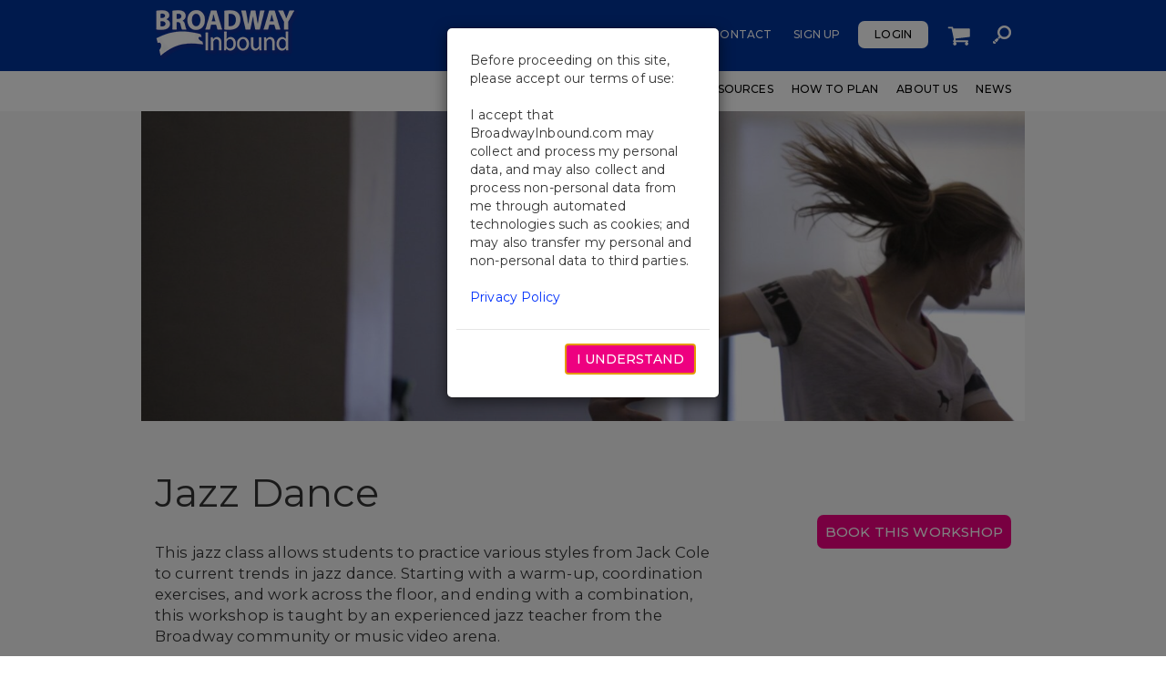

--- FILE ---
content_type: text/html; charset=utf-8
request_url: https://www.broadwayinbound.com/workshops/jazz-dance
body_size: 14158
content:

<!DOCTYPE html>
<html lang="en-US">
<head>
    <meta charset="utf-8" />
    <meta http-equiv="X-UA-Compatible" content="IE=edge">
    <meta name="viewport" content="width=device-width, initial-scale=1">

    <meta http-equiv="Content-Type" content="text/html; charset=utf-8" />
    <title>Jazz Dance | Workshop | Broadway Inbound</title>
    <meta name="description" content="Ticketing is just the start of your Broadway student group’s experience. This jazz class allows students to practice various styles from Jack Cole to current trends in jazz dance." />
    <meta name="keywords" />
    <meta name="robots" content="index, follow" />
    <link rel="canonical" href="https://www.broadwayinbound.com/workshops/jazz-dance" />

    
    <link rel="alternate" hreflang="x-default" href="https://www.broadwayinbound.com/workshops/jazz-dance" />
        <link rel="alternate" hreflang="" href="https://www.broadwayinbound.com/workshops/jazz-dance" />

    <!-- Favicons -->
    <link rel="apple-touch-icon" sizes="57x57" href="/apple-touch-icon-57x57.png" />
    <link rel="apple-touch-icon" sizes="60x60" href="/apple-touch-icon-60x60.png" />
    <link rel="apple-touch-icon" sizes="72x72" href="/apple-touch-icon-72x72.png" />
    <link rel="apple-touch-icon" sizes="76x76" href="/apple-touch-icon-76x76.png" />
    <link rel="apple-touch-icon" sizes="114x114" href="/apple-touch-icon-114x114.png" />
    <link rel="apple-touch-icon" sizes="120x120" href="/apple-touch-icon-120x120.png" />
    <link rel="apple-touch-icon" sizes="144x144" href="/apple-touch-icon-144x144.png" />
    <link rel="apple-touch-icon" sizes="152x152" href="/apple-touch-icon-152x152.png" />
    <link rel="apple-touch-icon" sizes="180x180" href="/apple-touch-icon-180x180.png" />
    <link rel="icon" type="image/png" href="/favicon-32x32.png" sizes="32x32" />
    <link rel="icon" type="image/png" href="/favicon-194x194.png" sizes="194x194" />
    <link rel="icon" type="image/png" href="/favicon-96x96.png" sizes="96x96" />
    <link rel="icon" type="image/png" href="/android-chrome-192x192.png" sizes="192x192" />
    <link rel="icon" type="image/png" href="/favicon-16x16.png" sizes="16x16" />
    <link rel="manifest" href="/manifest.json" />
    <link rel="mask-icon" href="/safari-pinned-tab.svg" color="#ee0080" />
    <link rel="icon" href="/favicon.ico" type="image/x-icon" />
    <link rel="shortcut icon" href="/favicon.ico" type="image/x-icon" />
    <meta name="apple-mobile-web-app-title" content="Broadway Inbound">
    <meta name="application-name" content="Broadway Inbound">
    <meta name="msapplication-TileColor" content="#da532c">
    <meta name="msapplication-TileImage" content="/mstile-144x144.png">
    <meta name="theme-color" content="#ffffff">

    <link rel="preconnect" href="//fonts.googleapis.com">
    <link rel="preconnect" href="//fonts.gstatic.com" crossorigin>
    <link href="//fonts.googleapis.com/css2?family=Montserrat:ital,wght@0,300;0,400;0,500;0,700;1,300;1,400;1,500;1,700&display=swap" rel="stylesheet">

    <link href="/DependencyHandler.axd?s=L2Nzcy9zdHlsZXMubWluLmNzczs&amp;t=Css&amp;cdv=1693014667" type="text/css" rel="stylesheet"/>

    <!--[if lt IE 9]>
        <script src="/scripts/html5shiv.min.js"></script>
        <script src="/scripts/respond.min.js"></script>
    <![endif]-->

        <script type="text/javascript" src="https://www.broadwayinbound.com/assets/62c65854d31c5c92dd66785454dbe471c432ff9f054"  ></script><script type="application/ld+json">
		[{"@type":"TheaterEvent","name":"Jazz Dance","description":"Jazz Dance","startDate":"2026-02-02T10:00-05:00","endDate":"2026-12-30T10:00-05:00","url":"https://www.broadwayinbound.com/workshops/jazz-dance","offers":{"@type":"Offer","url":"/workshops/jazz-dance","availability":"https://schema.org/InStock","price":31.00,"priceCurrency":"USD","validFrom":"2026-02-01T13:42-05:00"},"eventAttendanceMode":"https://schema.org/OfflineEventAttendanceMode","eventStatus":"https://schema.org/EventScheduled","image":["https://www.broadwayinbound.com/media/1230/welcome-to-broadway-broadway-workshop-group-sales-tickets-0923-tn.jpg"],"performer":[{"@type":"TheaterGroup","name":"Jazz Dance"}],"organizer":{"@type":"Organization","url":"https://www.broadwayinbound.com","name":"Broadway Inbound"},"@context":"https://schema.org"}]
        </script>

    <!-- Google Tag Manager -->
    <script>
        (function (w, d, s, l, i) {
            w[l] = w[l] || []; w[l].push({
                'gtm.start':
                    new Date().getTime(), event: 'gtm.js'
            }); var f = d.getElementsByTagName(s)[0],
                j = d.createElement(s), dl = l != 'dataLayer' ? '&l=' + l : ''; j.async = true; j.src =
                    'https://www.googletagmanager.com/gtm.js?id=' + i + dl; f.parentNode.insertBefore(j, f);
        })(window, document, 'script', 'dataLayer', 'GTM-5PKTB4T');</script>
    <!-- End Google Tag Manager -->

    <script type="text/javascript" src="/Scripts/jquery-3.7.1.min.js"></script>
    <script type="text/javascript" src="/Scripts/jquery.validate.min.js"></script>
    <script type="text/javascript" src="/Scripts/jquery.validate.unobtrusive.min.js"></script>
    <script type="text/javascript" src="/Scripts/MvcFoolproofJQueryValidation.min.js"></script>
    <script type="text/javascript" src="/Scripts/mvcfoolproof.unobtrusive.min.js"></script>

                    <script>var w=window;if(w.performance||w.mozPerformance||w.msPerformance||w.webkitPerformance){var d=document;AKSB=w.AKSB||{},AKSB.q=AKSB.q||[],AKSB.mark=AKSB.mark||function(e,_){AKSB.q.push(["mark",e,_||(new Date).getTime()])},AKSB.measure=AKSB.measure||function(e,_,t){AKSB.q.push(["measure",e,_,t||(new Date).getTime()])},AKSB.done=AKSB.done||function(e){AKSB.q.push(["done",e])},AKSB.mark("firstbyte",(new Date).getTime()),AKSB.prof={custid:"1316829",ustr:"",originlat:"0",clientrtt:"8",ghostip:"23.66.124.157",ipv6:false,pct:"10",clientip:"3.136.37.226",requestid:"d9f4f5c",region:"42223",protocol:"h2",blver:14,akM:"",akN:"ae",akTT:"O",akTX:"1",akTI:"d9f4f5c",ai:"792095",ra:"false",pmgn:"",pmgi:"",pmp:"",qc:""},function(e){var _=d.createElement("script");_.async="async",_.src=e;var t=d.getElementsByTagName("script"),t=t[t.length-1];t.parentNode.insertBefore(_,t)}(("https:"===d.location.protocol?"https:":"http:")+"//ds-aksb-a.akamaihd.net/aksb.min.js")}</script>
                    </head>
<body >
    <!-- Google Tag Manager (noscript) -->
    <noscript><iframe src="https://www.googletagmanager.com/ns.html?id=GTM-5PKTB4T" height="0" width="0" style="display:none;visibility:hidden"></iframe></noscript>
    <!-- End Google Tag Manager (noscript) -->
    <a href="#main-content" id="skip-to-main-content">Skip to Main Content</a>

    
                
                
                <header>
                    <nav class="navbar navbar-default">
                        <div class="navbar-top-row">
                            <div class="container">
                                <div class="row hidden-xs hidden-sm">
                                    <div class="col-sm-2">
                                        <a href="/" class="navbar-brand" aria-label="Return to Homepage">
                                            <img loading="lazy" src="https://www.broadwayinbound.com/media/1013/bi-logo.png" alt="Broadway Inbound" />
                                        </a>
                                    </div>
                                    <div class="col-sm-6 col-sm-offset-4">
                                        
    <ul class="nav navbar-nav navbar-right bi-utility-nav " role="navigation">
        <li role="presentation" class="link contact"><a href="/contact">Contact</a></li>
            <li role="presentation" class="link sign-up"><a href="/register">Sign Up</a></li>
            <li role="presentation" class="button login"><a href="/login">Login</a></li>
        <li role="presentation" class="link image requests hidden-xs">
            <a aria-label="Shopping Cart" href="/shopping-cart">
                <img loading="lazy" src="/img/shopping-cart-white.png" alt="Shopping Cart" />
            </a>
        </li>
        <li role="presentation" class="link image search hidden-xs"><a href="/search"><img loading="lazy" src="/img/search-icon-white.png" alt="Search" /></a></li>
    </ul>

                                    </div>
                                </div>
                            </div>
                        </div>
                        <div class="container">
                            <div class="navbar-header">
                                <span class="visible-xs visible-sm">
                                    <a href="/" class="navbar-brand" aria-label="Return to Homepage">
                                        <img loading="lazy" src="https://www.broadwayinbound.com/media/1013/bi-logo.png" alt="Broadway Inbound" />
                                    </a>
                                </span>
                                <button type="button" class="navbar-toggle collapsed" data-toggle="collapse" data-target="#bi-nav-container" aria-expanded="false">
                                    <span class="sr-only">Toggle navigation</span>
                                    <span class="icon-bar top"></span>
                                    <span class="icon-bar middle"></span>
                                    <span class="icon-bar bottom"></span>
                                </button>
                                <a href="/search/" class="mobile-search pull-right visible-xs">
                                    <img loading="lazy" src="/img/search-icon-white.png" alt="Search">
                                </a>

                                
    <ul class="nav navbar-nav navbar-right bi-utility-nav visible-sm" role="navigation">
        <li role="presentation" class="link contact"><a href="/contact">Contact</a></li>
            <li role="presentation" class="link sign-up"><a href="/register">Sign Up</a></li>
            <li role="presentation" class="button login"><a href="/login">Login</a></li>
        <li role="presentation" class="link image requests hidden-xs">
            <a aria-label="Shopping Cart" href="/shopping-cart">
                <img loading="lazy" src="/img/shopping-cart-white.png" alt="Shopping Cart" />
            </a>
        </li>
        <li role="presentation" class="link image search hidden-xs"><a href="/search"><img loading="lazy" src="/img/search-icon-white.png" alt="Search" /></a></li>
    </ul>

                            </div>
                            <div class="navbar-collapse collapse" id="bi-nav-container">
                                <div class="row visible-xs visible-sm">
                                    <div class="col-sm-12">
                                        <a class="navbar-toggle-close pull-right" href="#"></a>
                                    </div>
                                </div>
                                <div class="nav-container-content show">
                                    <div class="row visible-xs">
                                        <div class="col-sm-12">

                                            
    <div class="navbar-nav navbar-right bi-utility-nav row">
        <div class="col-xs-6">
            <div class="row no-gutters">
                <div class="col-sm-6 contact">
                    <a href="/contact">Contact</a>
                </div>
                    <div class="col-sm-6 sign-up">
                        <a href="#" data-toggle="modal" data-target="#signupModal">Sign Up</a>
                    </div>
            </div>
        </div>
        <div class="col-xs-6">
            <div class="row no-gutters">
                <div class="col-sm-6 requests">
                    <a href="/shopping-cart">
                        Cart
                    </a>
                </div>
                    <div class="col-sm-6 login">
                        <a href="/login">Login</a>
                    </div>
            </div>
        </div>
    </div>

                                        </div>
                                        <div class="col-sm-12">
                                            <ul class="nav navbar-nav navbar-right bi-main-nav" role="navigation">
                                                    <li role="presentation"><a aria-label="Shows" href="/shows" class="">Shows</a></li>
                                                    <li role="presentation"><a aria-label="Workshops" href="/workshops" class="current">Workshops</a></li>
                                                    <li role="presentation"><a aria-label="Educational Resources" href="/educational-resources" class="">Educational Resources</a></li>
                                                    <li role="presentation"><a aria-label="How To Plan" href="/how-to-plan" class="">How To Plan</a></li>
                                                    <li role="presentation"><a aria-label="About Us" href="/about-us" class="">About Us</a></li>
                                                    <li role="presentation"><a aria-label="News" href="/news" class="">News</a></li>
                                            </ul>
                                        </div>
                                    </div>
                                </div>

                                <div class="row hidden-xs">

                                    <div class="col-sm-12">
                                        <ul class="nav navbar-nav navbar-right bi-main-nav" rol="navigation">
                                                <li role="presentation">
                                                    <a aria-label="Shows" href="/shows" class="">Shows</a>
                                                </li>
                                                <li role="presentation">
                                                    <a aria-label="Workshops" href="/workshops" class="current">Workshops</a>
                                                </li>
                                                <li role="presentation">
                                                    <a aria-label="Educational Resources" href="/educational-resources" class="">Educational Resources</a>
                                                </li>
                                                <li role="presentation">
                                                    <a aria-label="How To Plan" href="/how-to-plan" class="">How To Plan</a>
                                                </li>
                                                <li role="presentation">
                                                    <a aria-label="About Us" href="/about-us" class="">About Us</a>
                                                </li>
                                                <li role="presentation">
                                                    <a aria-label="News" href="/news" class="">News</a>
                                                </li>
                                        </ul>
                                    </div>
                                </div>
                            </div>
                        </div>
                    </nav>
                </header>
<form action="/workshops/jazz-dance" enctype="multipart/form-data" id="logoutForm" method="post" style="display: none;"><input name="__RequestVerificationToken" type="hidden" value="zrQc_EKqdFLwLTeUPoUB-TQ0kW3QDHJ0XbB_9MOGnDLOvYW5UKGQyzlt_OgRlqAPrLHEnotjIpMLkVfE6_CTCkas3gMV1KtE1teJSoOKRD01" /><input name="ufprt" type="hidden" value="[base64]" /></form>


    



<div class="workshop-detail-page">
    <div class="workshop-media-gallery-outer media-gallery-outer">
        <script type="text/html" id="image-template">
    <div class="item image" tabindex="0" data-bind="css: { active: $index() === 0, clickable: $root.HasMultipleItems }, click: $root.ShowModal, enterKey: $root.ShowModal">
        <img loading="lazy"  class="img-responsive" data-bind="attr: { src: PreviewURL, alt: AltText }" />
    </div>
</script><script type="text/html" id="video-template">
    <div class="item video clickable" tabindex="0" data-bind="css: { active: $index() === 0 }, click: $root.ShowModal, enterKey: $root.ShowModal">
        <img loading="lazy" class="img-responsive" data-bind="attr: { src: PreviewURL, alt: AltText }" />
        <i class="fa fa-youtube-play"></i>
    </div>
</script><script type="text/html" id="modal-image-template">
    <div class="item image" data-bind="css: { active: $index() === 0 }">
        <div class="item-wrapper image">
            <!-- ko if: $root.HasMultipleItems -->
            <a class="left carousel-control carousel-control-modal" role="button" tabindex="0" data-bind="click: $root.ShowPrevious, enterKey: $root.ShowPrevious">
                <span class="glyphicon glyphicon-menu-left" aria-hidden="true"></span>
                <span class="sr-only">Previous</span>
            </a>
            <!-- /ko -->
            <img loading="lazy" class="img-responsive" tabindex="0" data-bind="attr: { src: FullURL, alt: AltText }" />
            <!-- ko if: $root.HasMultipleItems -->
            <a class="right carousel-control carousel-control-modal" role="button" tabindex="0" data-bind="click: $root.ShowNext, enterKey: $root.ShowNext">
                <span class="glyphicon glyphicon-menu-right" aria-hidden="true"></span>
                <span class="sr-only">Next</span>
            </a>
            <!-- /ko -->
        </div>
        <div class="item-info">
            <div class="carousel-caption">
                <div class="caption" data-bind="text: Caption"></div>
                <div class="source" data-bind="text: Source"></div>
            </div>
            <!-- ko if: $root.HasMultipleItems -->
            <div class="media-gallery-count hidden-xs">
                <span data-bind="text: $root.CurrentItemNumber"></span> / <span data-bind="text: $root.TotalItems"></span>
            </div>
            <!-- /ko -->
            <div class="clearfix"></div>
        </div>
    </div>
</script><script type="text/html" id="modal-video-template">
    <div class="item video" data-bind="css: { active: $index() === 0 }">
        <div class="item-wrapper">
            <!-- ko if: $root.HasMultipleItems -->
            <a class="left carousel-control carousel-control-modal" role="button" tabindex="0" data-bind="click: $root.ShowPrevious, enterKey: $root.ShowPrevious">
                <span class="glyphicon glyphicon-menu-left" aria-hidden="true"></span>
                <span class="sr-only">Previous</span>
            </a>
            <!-- /ko -->
            <div class="video-wrapper">
                <div role="document" tabindex="0" class="video-transcript" data-bind="html: VideoTranscript, visible: !ShowVideo()"></div>
                <video tabindex="0" class="video-js" controls data-player="default" data-embed="default" data-setup="{}"
                       style="position: relative; width: 100%; height: auto;"
                       data-bind="attr: { id: VideoID, 'data-video-id': VideoID, 'data-account': AccountID }"></video>
            </div>
            <!-- ko if: $root.HasMultipleItems -->
            <a class="right carousel-control carousel-control-modal" role="button" tabindex="0" data-bind="click: $root.ShowNext, enterKey: $root.ShowNext">
                <span class="glyphicon glyphicon-menu-right" aria-hidden="true"></span>
                <span class="sr-only">Next</span>
            </a>
            <!-- /ko -->
        </div>
        <div class="item-info">
            <div class="carousel-caption">
                <div class="caption">
                    <span data-bind="text: Caption"></span>
                    <!-- ko if: VideoHasTranscript -->
                    <span> - </span>
                    <a href="#" data-bind="click: $root.ToggleTranscript, enterKey: $root.ToggleTranscript, text: $root.ToggleTranscriptButtonText "></a>
                    <!-- /ko -->
                </div>
                <div class="source" data-bind="text: Source"></div>
            </div>
            <!-- ko if: $root.HasMultipleItems -->
            <div class="media-gallery-count hidden-xs">
                <span data-bind="text: $root.CurrentItemNumber"></span> / <span data-bind="text: $root.TotalItems"></span>
            </div>
            <!-- /ko -->
            <div class="clearfix"></div>
        </div>
    </div>
</script>    <span id="workshop-anchor" style="display: block; position: relative; top: -40px;"></span>
    <div id="workshop" class="media-gallery"   data-bind="style: { backgroundColor: BackgroundColor }">

<div class="container">
                <div class="carousel slide">
                    <div class="carousel-inner" role="listbox">
                    	<!-- ko if: HasMultipleItems -->
                        <a class="left carousel-control carousel-control-desktop" role="button" tabindex="0" data-bind="click: ShowPrevious, enterKey: ShowPrevious">
                            <span class="glyphicon glyphicon-menu-left" aria-hidden="true"></span>
                            <span class="sr-only">Previous</span>
                        </a>
                    	<!-- /ko -->
                        <!-- ko template: { name: TemplateName, foreach: MediaItems } --><!-- /ko -->
                        <!-- ko if: HasMultipleItems -->
                        <a class="right carousel-control carousel-control-desktop" role="button" tabindex="0" data-bind="click: ShowNext, enterKey: ShowNext">
                            <span class="glyphicon glyphicon-menu-right" aria-hidden="true"></span>
                            <span class="sr-only">Next</span>
                        </a>
                        <div class="media-gallery-count hidden-xs">
                            <span data-bind="text: CurrentItemNumber"></span> / <span data-bind="text: TotalItems"></span>
                        </div>
                        <!-- /ko -->
                    </div>
                </div>            
                <div class="media-gallery-modal modal fade" tabindex="-1" role="dialog" aria-modal="true" aria-labe="media gallery">
                    <div class="modal-dialog">
                        <div class="modal-content">
                            <div class="modal-header">
                                <button type="button" class="close" tabindex="0" data-bind="click: HideModal, enterKey: HideModal" aria-label="Close"><span aria-hidden="true">&times;</span></button>
                            </div>
                            <div class="modal-body">
                                <div class="carousel modal-carousel">
                                    <div class="carousel-inner" role="listbox">
                                        <!-- ko template: { name: function(i, c) { return TemplateName(i, c, 'modal'); }, foreach: MediaItems } --><!-- /ko -->
                                    </div>
                                </div>
                            </div>
                        </div>
                    </div>
                </div>
            </div>
    </div>
    </div>
    <div class="workshop-detail-section grey">
        <div class="container">
            <div class="workshop-description-row row">
                <div class="workshop-name col-xs-12">
                    <h1 id="workshop-title">Jazz Dance</h1>
                </div>

                <div class="workshop-description bi-rte col-xs-12 col-sm-12 col-md-8">
                    <p><p>This jazz class allows students to practice various styles from Jack Cole to current trends in jazz dance. Starting with a warm-up, coordination exercises, and work across the floor, and ending with a combination, this workshop is taught by an experienced jazz teacher from the Broadway community or music video arena. <br /><br />*Appropriate dance attire and footwear is required for all dance classes.</p><p><strong>*Please indicate preferred time of workshop in the Additional Request/Comments when booking.&nbsp;</strong></p></p>
                </div>

                <div class="request-tickets-button col-xs-12 col-sm-12 col-md-3 col-md-offset-1">
                    <a href="#calendar-section" class="btn-pink smooth-scroll" aria-describedby="workshop-title">BOOK THIS WORKSHOP</a>
                </div>
            </div>

            <div class="row">
                <div class="workshop-details col-xs-12 col-md-8">
                    <div class="row">
                        <div class="detail-section col-xs-6 col-sm-4">
                            <p class="detail-title">Group Minimum</p>
                            <p class="detail-info">20 or more tickets</p>
                            <p class="detail-info group-min visible-xs visible-sm">To purchase fewer, <a href="#">visit Telecharge</a>.</p>
                            <p class="detail-info group-min visible-md visible-lg">If you require more than 500 tickets, please enter the quantity below, and we will contact you.</p>
                        </div>
                        <div class="detail-section col-xs-6 col-sm-4">
                            <p class="detail-title">Duration</p>
                            <p class="detail-info">
                                <span>90 Minutes</span>
                            </p>
                        </div>
                        <div class="detail-section col-xs-6 col-sm-4">
                            <p class="detail-title">Group Prices</p>
                            <p class="detail-info">
                                    <span>$31 - $33</span>
                            </p>
                        </div>
                    </div>
                </div>
            </div>

            
        </div>
    </div>

        <div id="calendar-section" class="workshop-calendar-section">
            <div class="container">
                
<div class="calendar-container" id="calendar-by-month">
    <div class="calendar-controls-top visible-xs">
        <span class="visible-xs-inline">
            <span data-bind="visible: FirstMonth().IsValid, text: FirstMonth().MonthNameAbbr + ' ' + FirstMonth().Year"></span>
            <span data-bind="visible: SecondMonth().IsValid || ThirdMonth().IsValid ">-</span>
            <span data-bind="visible: SecondMonth().IsValid && !ThirdMonth().IsValid, text: SecondMonth().MonthNameAbbr + ' ' + SecondMonth().Year"></span>
            <span data-bind="visible: ThirdMonth().IsValid, text: ThirdMonth().MonthNameAbbr + ' ' + ThirdMonth().Year"></span>
        </span>
        <div class="calendar-control prev" data-bind="css: { clickable: HasPrevious }, click: PreviousMonth, enterKey: PreviousMonth, attr: { tabindex: HasPrevious() ? 0 : -1, role: HasPrevious() ? 'button' : '' }">
            <img loading="lazy" src="/img/calendar-control-prev-disabled.png" alt="Previous Month" data-bind="attr: { src: ['/img/calendar-control-prev-', HasPrevious() ? 'enabled' : 'disabled','.png'].join('') }">
        </div>
        <div class="calendar-control next" data-bind="css: { clickable: HasNext }, click: NextMonth, enterKey: NextMonth, attr: { tabindex: HasNext() ? 0 : -1, role: HasNext() ? 'button' : '' }">
            <img loading="lazy" src="/img/calendar-control-next-disabled.png" alt="Next Month" data-bind="attr: { src: ['/img/calendar-control-next-', HasNext() ? 'enabled' : 'disabled','.png'].join('') }"/>
        </div>
        <div class="clearfix"></div>
    </div>
    <div class="row">
        <div class="col-xs-12 col-md-6">

            <div class="calendar-by-month" data-bind="with: FirstMonth">
    <!-- ko if: IsValid -->
    <div class="month-row seven-columns-row">
        <div class="month-column col-xs-7">
            <h3>
                <span class="month" data-bind="text: MonthName, attr: { id: 'month-' + MonthName }"></span>
                <span class="year" data-bind="text: Year, attr: { id: 'year-' + Year}"></span>
            </h3>
        </div>
    </div>
    <div class="weekday-row seven-columns-row">
        <div class="weekday-column col-xs-1">
            <div class="weekday">
                <span>S</span>
            </div>
        </div>
        <div class="weekday-column col-xs-1">
            <div class="weekday">
                <span>M</span>
            </div>
        </div>
        <div class="weekday-column col-xs-1">
            <div class="weekday">
                <span>T</span>
            </div>
        </div>
        <div class="weekday-column col-xs-1">
            <div class="weekday">
                <span>W</span>
            </div>
        </div>
        <div class="weekday-column col-xs-1">
            <div class="weekday">
                <span>T</span>
            </div>
        </div>
        <div class="weekday-column col-xs-1">
            <div class="weekday">
                <span>F</span>
            </div>
        </div>
        <div class="weekday-column col-xs-1">
            <div class="weekday">
                <span>S</span>
            </div>
        </div>
    </div>
    <!-- ko foreach: { data: Weeks, as: 'week' } -->
    <div class="day-row seven-columns-row" data-bind="foreach: { data: Days, as: 'day' }">
        <div class="day-column col-xs-1" data-bind="css: { 'has-product': Products.length > 0, 'has-multiple': Products.length > 1, 'has-more-than-two': Products.length > 2 }">
            <div class="day" data-bind="click: SelectDay, css: { 'disabled': Disabled, 'has-product': Products.length > 0, 'has-multiple': Products.length > 1, 'has-more-than-two': Products.length > 2 }">
                <!-- ko foreach: { data: Products.to(2), as: 'evt' } -->
                    <a class="product" href="#" 
                       aria-label="request tickets" 
                       data-bind="css: { 'grey': $parent.IsToday }, 
                                  attr: { 'aria-describedby': ['month-' + $parents[2].MonthName, 'year-' + $parents[2].Year, ['date', $parents[2].MonthName, $parents[2].Year, $parentContext.$parentContext.$index(), $parentContext.$index()].join('-')].join(' ') }">
                        Select
                    </a>
                <!-- /ko -->
                <span class="date" data-bind="text: DayNumber, attr: { id: ['date', $parents[1].MonthName, $parents[1].Year, $parentContext.$index(), $index()].join('-') }"></span>
                <span class="has-product"></span>
                <span class="has-multiple"></span>
                <span class="has-more-than-two"></span>
            </div>
        </div>
    </div>
    <!-- /ko -->
    <!-- /ko -->
</div>
        </div>
        <div class="col-xs-12 col-md-6 visible-xs visible-md visible-lg">

            <div class="calendar-by-month" data-bind="with: SecondMonth">
    <!-- ko if: IsValid -->
    <div class="month-row seven-columns-row">
        <div class="month-column col-xs-7">
            <h3>
                <span class="month" data-bind="text: MonthName, attr: { id: 'month-' + MonthName }"></span>
                <span class="year" data-bind="text: Year, attr: { id: 'year-' + Year}"></span>
            </h3>
        </div>
    </div>
    <div class="weekday-row seven-columns-row">
        <div class="weekday-column col-xs-1">
            <div class="weekday">
                <span>S</span>
            </div>
        </div>
        <div class="weekday-column col-xs-1">
            <div class="weekday">
                <span>M</span>
            </div>
        </div>
        <div class="weekday-column col-xs-1">
            <div class="weekday">
                <span>T</span>
            </div>
        </div>
        <div class="weekday-column col-xs-1">
            <div class="weekday">
                <span>W</span>
            </div>
        </div>
        <div class="weekday-column col-xs-1">
            <div class="weekday">
                <span>T</span>
            </div>
        </div>
        <div class="weekday-column col-xs-1">
            <div class="weekday">
                <span>F</span>
            </div>
        </div>
        <div class="weekday-column col-xs-1">
            <div class="weekday">
                <span>S</span>
            </div>
        </div>
    </div>
    <!-- ko foreach: { data: Weeks, as: 'week' } -->
    <div class="day-row seven-columns-row" data-bind="foreach: { data: Days, as: 'day' }">
        <div class="day-column col-xs-1" data-bind="css: { 'has-product': Products.length > 0, 'has-multiple': Products.length > 1, 'has-more-than-two': Products.length > 2 }">
            <div class="day" data-bind="click: SelectDay, css: { 'disabled': Disabled, 'has-product': Products.length > 0, 'has-multiple': Products.length > 1, 'has-more-than-two': Products.length > 2 }">
                <!-- ko foreach: { data: Products.to(2), as: 'evt' } -->
                    <a class="product" href="#" 
                       aria-label="request tickets" 
                       data-bind="css: { 'grey': $parent.IsToday }, 
                                  attr: { 'aria-describedby': ['month-' + $parents[2].MonthName, 'year-' + $parents[2].Year, ['date', $parents[2].MonthName, $parents[2].Year, $parentContext.$parentContext.$index(), $parentContext.$index()].join('-')].join(' ') }">
                        Select
                    </a>
                <!-- /ko -->
                <span class="date" data-bind="text: DayNumber, attr: { id: ['date', $parents[1].MonthName, $parents[1].Year, $parentContext.$index(), $index()].join('-') }"></span>
                <span class="has-product"></span>
                <span class="has-multiple"></span>
                <span class="has-more-than-two"></span>
            </div>
        </div>
    </div>
    <!-- /ko -->
    <!-- /ko -->
</div>
        </div>
        <div class="col-xs-12 visible-xs">

            <div class="calendar-by-month" data-bind="with: ThirdMonth">
    <!-- ko if: IsValid -->
    <div class="month-row seven-columns-row">
        <div class="month-column col-xs-7">
            <h3>
                <span class="month" data-bind="text: MonthName, attr: { id: 'month-' + MonthName }"></span>
                <span class="year" data-bind="text: Year, attr: { id: 'year-' + Year}"></span>
            </h3>
        </div>
    </div>
    <div class="weekday-row seven-columns-row">
        <div class="weekday-column col-xs-1">
            <div class="weekday">
                <span>S</span>
            </div>
        </div>
        <div class="weekday-column col-xs-1">
            <div class="weekday">
                <span>M</span>
            </div>
        </div>
        <div class="weekday-column col-xs-1">
            <div class="weekday">
                <span>T</span>
            </div>
        </div>
        <div class="weekday-column col-xs-1">
            <div class="weekday">
                <span>W</span>
            </div>
        </div>
        <div class="weekday-column col-xs-1">
            <div class="weekday">
                <span>T</span>
            </div>
        </div>
        <div class="weekday-column col-xs-1">
            <div class="weekday">
                <span>F</span>
            </div>
        </div>
        <div class="weekday-column col-xs-1">
            <div class="weekday">
                <span>S</span>
            </div>
        </div>
    </div>
    <!-- ko foreach: { data: Weeks, as: 'week' } -->
    <div class="day-row seven-columns-row" data-bind="foreach: { data: Days, as: 'day' }">
        <div class="day-column col-xs-1" data-bind="css: { 'has-product': Products.length > 0, 'has-multiple': Products.length > 1, 'has-more-than-two': Products.length > 2 }">
            <div class="day" data-bind="click: SelectDay, css: { 'disabled': Disabled, 'has-product': Products.length > 0, 'has-multiple': Products.length > 1, 'has-more-than-two': Products.length > 2 }">
                <!-- ko foreach: { data: Products.to(2), as: 'evt' } -->
                    <a class="product" href="#" 
                       aria-label="request tickets" 
                       data-bind="css: { 'grey': $parent.IsToday }, 
                                  attr: { 'aria-describedby': ['month-' + $parents[2].MonthName, 'year-' + $parents[2].Year, ['date', $parents[2].MonthName, $parents[2].Year, $parentContext.$parentContext.$index(), $parentContext.$index()].join('-')].join(' ') }">
                        Select
                    </a>
                <!-- /ko -->
                <span class="date" data-bind="text: DayNumber, attr: { id: ['date', $parents[1].MonthName, $parents[1].Year, $parentContext.$index(), $index()].join('-') }"></span>
                <span class="has-product"></span>
                <span class="has-multiple"></span>
                <span class="has-more-than-two"></span>
            </div>
        </div>
    </div>
    <!-- /ko -->
    <!-- /ko -->
</div>
        </div>
    </div>
    <div class="multiple-perfs-key text-center text-uppercase">
        <span class="has-more-than-two"></span>
        <span>MORE PERFORMANCES</span>
    </div>
    <div class="calendar-controls-bottom">
        <span class="visible-xs-inline">
            <span data-bind="visible: FirstMonth().IsValid, text: FirstMonth().MonthNameAbbr + ' ' + FirstMonth().Year"></span>
            <span data-bind="visible: SecondMonth().IsValid || ThirdMonth().IsValid ">-</span>
            <span data-bind="visible: SecondMonth().IsValid && !ThirdMonth().IsValid, text: SecondMonth().MonthNameAbbr + ' ' + SecondMonth().Year"></span>
            <span data-bind="visible: ThirdMonth().IsValid, text: ThirdMonth().MonthNameAbbr + ' ' + ThirdMonth().Year"></span>
        </span>
        <div class="calendar-control prev" data-bind="css: { clickable: HasPrevious }, click: PreviousMonth, enterKey: PreviousMonth, attr: { tabindex: HasPrevious() ? 0 : -1, role: HasPrevious() ? 'button' : '' }">
            <img loading="lazy" src="/img/calendar-control-prev-disabled.png" alt="Previous Month" data-bind="attr: { src: ['/img/calendar-control-prev-', HasPrevious() ? 'enabled' : 'disabled','.png'].join('') }">
        </div>
        <div class="calendar-control next" data-bind="css: { clickable: HasNext }, click: NextMonth, enterKey: NextMonth, attr: { tabindex: HasNext() ? 0 : -1, role: HasNext() ? 'button' : '' }">
            <img loading="lazy" src="/img/calendar-control-next-disabled.png" alt="Next Month" data-bind="attr: { src: ['/img/calendar-control-next-', HasNext() ? 'enabled' : 'disabled','.png'].join('') }"/>
        </div>
        <div class="clearfix"></div>
    </div>
</div>


            </div>
        </div>
</div>



<div id="request-tickets-component">
    <div id="request-tickets-modal" class="modal xs-full-width fade" role="dialog" aria-modal="true" aria-label="Request Tickets" aria-describedby="group-minimum">
        <div class="modal-dialog">
            <div class="modal-content">
                <div class="modal-header">
                    <button type="button" class="close" data-dismiss="modal" aria-label="close"><span aria-hidden="true">&times;</span></button>
                    <h4 id="request-tickets-modal-title" class="modal-title">Select Details</h4>
                </div>
                <div class="modal-body">
                    <div class="row">
                        <div class="event-details-container col-sm-12">
                            <span class="event-date-time" data-bind="text: EventDateTimeFormatted"></span>
                        </div>
                    </div>
                    <div class="event-main-row row">
                        <div class="event-products-container col-md-6" data-bind="if: Products().length > 0">
                            <!-- ko foreach: Products-->
                            <div class="event-product row" data-bind="css: { alternate: $index() % 2 === 0}">
                                <div class="col-xs-5 col-sm-8 col-md-7 col-lg-8">
                                    <div class="row">
                                        <div class="col-sm-8">
                                            <span class="event-product-section" data-bind="text: Description, attr: { id: 'event-product-section-' + $index() }"></span>
                                        </div>
                                        <div class="col-sm-4">
                                            <span class="event-product-price" data-bind="html: PriceFormatted, attr: { id: 'event-product-price-' + $index() }"></span>
                                        </div>
                                    </div>
                                </div>
                                <div class="event-product-controls col-xs-7 col-sm-4 col-md-5 col-lg-4">
                                    <a class="decrease" data-bind="click: DecreaseQuantity">-</a><input aria-label="Quantity Selection" type="text" data-bind="masked: Quantity, mask: '9999', attr: { 'aria-describedby': 'event-product-section-' + $index() + ' event-product-price-' + $index() }" /><a class="increase" data-bind="click: IncreaseQuantity">+</a>
                                </div>
                            </div>
                            <!-- /ko -->
                            <div class="event-product-summary row">
                                <div class="col-xs-12">
                                    <span>Total Tickets Needed</span>
                                    <span class="total" data-bind="text: QuantityTotal"></span>
                                </div>
                            </div>
                            <div class="row">
                                <div class="col-sm-12 text-center">
                                    <a href="#" class="btn btn-pink btn-lg text-uppercase" data-bind="click: Submit, css: { disabled: Submitting }">Continue</a>
                                    <p class="error" data-bind="visible: ErrorMessage(), html: ErrorMessage"></p>
                                    <p>
                                        <span data-bind="css: { error: !MeetsGroupMinimum() }" id="group-minimum">The group minimum is <span data-bind="text: GroupMinimum"></span>.</span>
                                        <!-- ko if: HasExpressLink -->
                                        <br />
                                        <span>To purchase fewer, visit <span data-bind="text: ExpressLinkType"></span> for <a target="_blank" data-bind="attr: { href: ExpressLinkDecoded }, text: EventName"></a>.</span>
                                        <!-- /ko -->
                                    </p>
                                </div>
                            </div>
                        </div>
                        <!-- ko if: HasSeatingChart-->
                        <div class="event-extras-container col-md-6">
                            <img loading="lazy" class="img-responsive" data-bind="attr: { src: SeatingChart, alt: SeatingChartText }" />
                        </div>
                        <!-- /ko -->
                    </div>
                    <!-- ko if: HasOrderProcessNotes() || HasOrderProcessTips() -->
                    <div class="row">
                        <!-- ko if: HasOrderProcessNotes -->
                        <div class="event-notes-container col-sm-6" data-bind="html: OrderProcessNotes"></div>
                        <!-- /ko -->
                        <!-- ko if: HasOrderProcessTips -->
                        <div class="event-notes-container col-sm-6" data-bind="html: OrderProcessTips"></div>
                        <!-- /ko -->
                    </div>
                    <!-- /ko -->
                </div>
            </div>
        </div>
<form action="/workshops/jazz-dance" enctype="multipart/form-data" id="request-tickets-modal-add-form" method="post" style="display:none;">            <input type="hidden" name="OptionType" data-bind="value: EventTypeNumber" />
            <input type="hidden" name="Date" data-bind="value: ProductDate" />
            <input type="hidden" name="Time" data-bind="value: ProductTime" />
            <input type="hidden" name="CmsProductId" data-bind="value: CmsProductId" />
            <input type="hidden" name="ProductCode" data-bind="value: EventCode" />
            <input type="hidden" name="ProductName" data-bind="value: EventName" />
            <input type="hidden" name="EnglishProductName" data-bind="value: EnglishEventName" />
            <input type="hidden" name="ProductGroupMinimum" data-bind="value: GroupMinimum" />
            <!-- ko foreach: ProductsWithQuantity -->
            <input type="hidden" data-bind="attr: { name: ['Items[',$index(),'].ProductId'].join('') }, value: ProductId" />
            <input type="hidden" data-bind="attr: { name: ['Items[',$index(),'].ProductCode'].join('') }, value: $root.EventCode" />
            <input type="hidden" data-bind="attr: { name: ['Items[',$index(),'].Section'].join('') }, value: Description" />
            <input type="hidden" data-bind="attr: { name: ['Items[',$index(),'].Quantity'].join('') }, value: Quantity()" />
            <input type="hidden" data-bind="attr: { name: ['Items[',$index(),'].Price'].join('') }, value :Price" />
            <!-- /ko -->
<input name="__RequestVerificationToken" type="hidden" value="8c51xcWlUDIbAohLhD9BY5yT8gEy3XOt4uA1ePzUdSXR5RqJI7kEQKfxd7_f6MiybyXqywzmlYiYJZKWG3j5Qj4wYuMFCb9emVflcc8KzB41" /><input name="ufprt" type="hidden" value="[base64]" /></form>        <form action="/workshops/jazz-dance" enctype="multipart/form-data" id="request-tickets-modal-edit-form" method="post" style="display:none;">            <input type="hidden" name="OptionType" data-bind="value: EventTypeNumber" />
            <input type="hidden" name="Date" data-bind="value: ProductDate" />
            <input type="hidden" name="Time" data-bind="value: ProductTime" />
            <input type="hidden" name="CmsProductId" data-bind="value: CmsProductId" />
            <input type="hidden" name="ProductCode" data-bind="value: EventCode" />
            <input type="hidden" name="ProductName" data-bind="value: EventName" />
            <input type="hidden" name="EnglishProductName" data-bind="value: EnglishEventName" />
            <input type="hidden" name="ProductGroupMinimum" data-bind="value: GroupMinimum" />
            <!-- ko foreach: ProductsWithQuantity -->
            <input type="hidden" data-bind="attr: { name: ['Items[',$index(),'].ProductId'].join('') }, value: ProductId" />
            <input type="hidden" data-bind="attr: { name: ['Items[',$index(),'].ProductCode'].join('') }, value: $root.EventCode" />
            <input type="hidden" data-bind="attr: { name: ['Items[',$index(),'].Section'].join('') }, value: Description" />
            <input type="hidden" data-bind="attr: { name: ['Items[',$index(),'].Quantity'].join('') }, value: Quantity()" />
            <input type="hidden" data-bind="attr: { name: ['Items[',$index(),'].Price'].join('') }, value :Price" />
            <!-- /ko -->
<input name="__RequestVerificationToken" type="hidden" value="q_9ZSKWAg3M9O-HgeDG_Fn84HDv8aBNYmWxQRyg-Heqwnkfau3IwbF-eZl_IhjufchMVrw33rEnT4rjzzLJgDtOaEBZ5Hc18Sw5j2xp314I1" /><input name="ufprt" type="hidden" value="[base64]" /></form>    </div>
    <div id="call-for-tickets-modal" class="modal xs-full-width fade" role="dialog" aria-modal="true" aria-labelledby="call-for-tickets-modal-title">
        <div class="modal-dialog">
            <div class="modal-content">
                <div class="modal-header">
                    <button type="button" class="close" data-dismiss="modal" aria-label="close"><span aria-hidden="true">&times;</span></button>
                    <h4 id="call-for-tickets-modal-title" class="modal-title">Call for Tickets</h4>
                </div>
                <div class="modal-body">
                    <div class="row">
                        <div class="col-sm-12">
                            <p>The date you want is too close for an online ticket request, but you can call us to request tickets, or choose a later performance date.</p>
                        </div>
                    </div>
                    <div class="row">
                        <div class="col-sm-12">
                            <hr />
                        </div>
                    </div>
                    <div class="row">
                        <div class="col-sm-12">
                            <p class="phone-number">
                                <a href="tel:"></a>
                            </p>
                        </div>
                    </div>
                </div>
            </div>
        </div>
    </div>
</div>



    


<div class="modal" tabindex="-1" role="dialog" id="gdpr-container">
    <div class="modal-dialog modal-sm" role="document">
        <div class="modal-content">
            <div class="modal-body">
                <p>
                    Before proceeding on this site, please accept our terms of use:
                    <br />
                    <br />
                    I accept that BroadwayInbound.com may collect and process my personal data, and may also collect and process non-personal data from me through automated technologies such as cookies; and may also transfer my personal and non-personal data to third parties.
                    <br />
                    <br />
                    <a href="/terms-and-conditions-privacy-policy" target="_blank">Privacy Policy</a>
                </p>
            </div>
            <div class="modal-footer">
                <div class="gdpr-btn-container">
                    <button type="button" class="btn btn-pink text-uppercase" id="gdpr-agree-btn">I Understand</button>
                </div>
            </div>
        </div>
    </div>
</div>



    
<footer>
    <div class="container">
        <div class="row footer-main-row">
            <div class="contact-column col-md-4 col-sm-6">
                <h2>Broadway Inbound</h2>
                <div class="contact-method">TEL: <a aria-label="Broadway Inbound Telephone Number" href="tel:866.302.0995">866.302.0995</a></div>
                <div class="contact-method">FAX: <a aria-label="Broadway Inbound Fax Number" href="tel:212.537.0015">212.537.0015</a></div>
                <div class="contact-method">EMAIL: <a aria-label="Broadway Inbound Email Address" href="mailto:info@broadwayinbound.com">info@broadwayinbound.com</a></div>
            </div>
            <div class="connect-column col-md-4 col-sm-6">
                
            </div>
            <div class="social-column col-md-4 col-sm-12 clearfix">
                <h2 class="hidden-xs hidden-sm">Follow Us</h2>
                <a href="https://www.facebook.com/BroadwayInbound" target="_blank"><img loading="lazy" src="/media/galbnru4/bi_socialicons_white_2023_46x46_facebook.png" alt="BI Socialicons White 2023 46X46 Facebook" /></a>
                
                <a href="https://www.youtube.com/user/BwayCollection" target="_blank"><img loading="lazy" src="/media/hosa0mqd/bi_socialicons_white_2023_46x46_youtube.png" alt="BI Socialicons White 2023 46X46 Youtube" /></a>
                <a href="https://www.instagram.com/broadwayinbound/" target="_blank"><img loading="lazy" src="/media/hwdfdeq4/bi_socialicons_white_2023_46x46_instagram.png" alt="BI Socialicons White 2023 46X46 Instagram" /></a>
            </div>
        </div>
        <div class="row">
            <div class="col-sm-12">
                <hr />
            </div>
        </div>
        <div class="row footer-sub-row">
            <div class="partners-column col-sm-6 col-sm-push-6">
                <div>
                    <a href="https://www.telecharge.com/" target="_blank"><img loading="lazy" src="/media/1016/telecharge-logo.png" alt="Telecharge" /></a>
                    <a href="https://www.broadwaycollection.com/" target="_blank"><img loading="lazy" src="/media/1014/broadway-collection-logo.png" alt="The Broadway Collection" /></a>
                    <a href="http://www.shubert.nyc" target="_blank"><img loading="lazy" src="/media/1015/shubert-logo.png" alt="Shubert" /></a>
                </div>
                <div class="clearfix"></div>
            </div>
            <div class="navigation-column col-sm-6 col-sm-pull-6">
                &copy; 2026 Broadway Inbound, Inc.
                <ul class="bi-footer-nav" role="presentation">
                        <li><a href="/blog">Blog</a></li>
                        <li><a href="/terms-and-conditions-privacy-policy">Terms and Conditions &amp; Privacy Policy</a></li>
                        <li><a href="/sitemap">Sitemap</a></li>
                </ul>
            </div>
        </div>
    </div>
</footer>

    

    

    <script src="/DependencyHandler.axd?s=[base64]&amp;t=Javascript&amp;cdv=1693014667" type="text/javascript"></script><script src="https://apis.google.com/js/platform.js" type="text/javascript"></script><script src="/DependencyHandler.axd?s=[base64]&amp;t=Javascript&amp;cdv=1693014667" type="text/javascript"></script>

    <script type="text/javascript">
    
        (function (i, s, o, g, r, a, m) {
            i['GoogleAnalyticsObject'] = r; i[r] = i[r] || function () {
                (i[r].q = i[r].q || []).push(arguments)
            }, i[r].l = 1 * new Date(); a = s.createElement(o),
                m = s.getElementsByTagName(o)[0]; a.async = 1; a.src = g; m.parentNode.insertBefore(a, m)
        })(window, document, 'script', 'https://www.google-analytics.com/analytics.js', 'ga');

        ga('create', 'UA-84611967-1', 'auto');
        ga('require', 'ec');
        ga(function(tracker) {
            var result = /[\\?&]dlv-ga-memberid=([^&]*)/.exec(window.location.search);
            var trackingId = tracker ? tracker.get('trackingId') : '';
            if (result && trackingId) {
                switch (trackingId) {
                case 'UA-84611967-1': tracker.set('dimension1', result[1]); break;
                }
            }
        });

        ga('send', 'pageview');
    
        // ReCaptcha IE Fix
        if (/MSIE|Trident/.test(window.navigator.userAgent)) {
            $.fn.modal.Constructor.prototype.enforceFocus = function() {};
        };

        var onloadCallback = function() {
            if($("#g-recaptcha").length > 0)
            {
                window.grecaptcha.render('g-recaptcha', { 'sitekey': '6LcvDEMnAAAAACbsH2lpjUpBDQtXPufS9oUl6Bqq' });
            }
            if ($("#g-recaptcha-signup").length > 0) {
                window.grecaptcha.render('g-recaptcha-signup', { 'sitekey': '6LcvDEMnAAAAACbsH2lpjUpBDQtXPufS9oUl6Bqq' });
            }
        };




    </script>
    
    <script src="https://www.google.com/recaptcha/api.js" async defer></script>

    <script type="text/javascript">
        $(function() {
            var isAuthenticated = false;
            var secondsTillTimeOut = 900;
            var secondsTillCountdown = 120;
            var restartCountdownOnKeepAlive = true;
            var serverTimezoneOffset = -300;
            var useSyncService = true;

            // Facebook Redirect is Appending #_=_ to URL
            // per http://stackoverflow.com/questions/7131909/facebook-callback-appends-to-return-url
            // Perma Link to Answer: http://stackoverflow.com/a/7297873/2225683
            if (window.location.hash && window.location.hash === '#_=_') {
                if (window.history && history.pushState) {
                    window.history.pushState("", document.title, window.location.pathname);
                } else {
                    // Prevent scrolling by storing the page's current scroll offset
                    var scroll = {
                        top: document.body.scrollTop,
                        left: document.body.scrollLeft
                    };
                    window.location.hash = '';

                    // Restore the scroll offset, should be flicker free
                    document.body.scrollTop = scroll.top;
                    document.body.scrollLeft = scroll.left;
                }
            }

            if (isAuthenticated) {
                $.timeoutDialog(
                    {
                        timeout: secondsTillTimeOut,
                        countdown: secondsTillCountdown,
                        logout_redirect_url: '/',
                        logout_url: '/umbraco/LoginStatus/LoginModalSurface/HandleLogout?userLoggedOut=false',
                        restart_on_yes: restartCountdownOnKeepAlive,
                        keep_alive_button_text: 'Continue',
                        title: 'Warning!',
                        sign_out_button_text: 'Logout',
                        keep_alive_url: '/Keep-Alive',
                        message: '{0}',
                        question: 'Due to inactivity, your session is about to expire.',
                        dialog_width: 450,
                        dialog_type: 'bootstrap',
                        dialog_class: 'timeout-dialog',
                        server_time_offset: serverTimezoneOffset,
                        use_sync_service: useSyncService,
                        sync_session_url: '/SyncSession',
                        cookie_name: 'BroadwayInboundTimeOut',
                        has_parent: false,
                        parent_countdown_time_seconds: 0,
                        parent_cookie_name: '',
                        parent_domain: ''
                    });
            }

            $('.navbar-toggle-close')
                .on('click',
                    function() {
                        $(this)
                            .parents('.navbar-collapse')
                            .siblings('.navbar-header')
                            .find('.navbar-toggle')
                            .trigger('click');
                    });

            $('.umb-grid').first().addClass('first');

            var showModal = false;
            var modalSelector = '';

            if (showModal) {
                $(modalSelector).on('shown.bs.modal', function() { $('body').show(); }).modal('show');


            }

            //Smooth-scrolling anchors
            $('a.smooth-scroll').click(function() {
                if (location.pathname.replace(/^\//, '') == this.pathname.replace(/^\//, '') &&
                    location.hostname == this.hostname) {
                    var target = $(this.hash);
                    target = target.length ? target : $('[name=' + this.hash.slice(1) + ']');
                    if (target.length) {
                        $('html, body')
                            .animate({
                                    scrollTop: target.offset().top
                                },
                                1000);
                        return false;
                    }
                }
            });

            //Bootstrap-Select
            var initializeSelectPickers = function (setupCaret) {
                return function () {
                    var $this = $(this), $select = $this.parent('.bootstrap-select'), id = $this.attr('id'), initialized = ($this.data('initialized') || 'false').toLowerCase();

                    if (initialized !== 'true') {
                        $this.removeAttr('id');
                        $select.find('button')[0].id = id;

                        var $for = $('[for="' + id + '"]');
                        if ($for.length > 0) {
                            $select.find('button').attr('aria-label', $for.text());
                        }

                        $this.data('initialized', 'true');
                    }

                    if(setupCaret)
                        $select.find('.bs-caret .caret').removeClass('caret').addClass('fa fa-angle-down');
                }
            };

            $('.select-picker').on('rendered.bs.select', initializeSelectPickers(true)).selectpicker({ mobile: true });
            $('.selectpicker').on('rendered.bs.select', initializeSelectPickers(false));

            //Datepickers - Trigger the datepicker on icon click
            $('.datepicker + .icon').on('click', function() {
                $(this).siblings('.datepicker').datepicker('show');
            });

            //External Links - Open a new tab
            $('a[href^=http]').each(function () {
                var $this = $(this), homepageURL = 'https://www.broadwayinbound.com/', href = $this.attr('href');
                if (href.indexOf(homepageURL) < 0) $(this).attr('target', '_blank');
            });

            //Close nav menu when modal opens
            $('body').on('show.bs.modal', function(e) {
                $('#bi-nav-container').collapse('hide');
            });

            //Responsive Table Legends
            $('.table-responsive').each(function() {
                var $this = $(this), tableHeading = $this.data('heading'), html = [];

                var hasHeading = Object.isString(tableHeading) && !tableHeading.isBlank();
                html.push(["<div class='table-responsive-legend", hasHeading ? " has-heading" : "", "'>"].join(''));

                if(hasHeading) {
                    html.push("<span class='heading'>");
                    html.push(tableHeading);
                    html.push("</span>");
                }

                html.push("<span class='scroll-for-more'>");
                html.push("<span class='fa fa-arrow-left'></span>");
                html.push("scroll for more");
                html.push("<span class='fa fa-arrow-right'></span>");
                html.push("</span>");
                html.push("</div");

                $(this).before(html.join(''));
            });

            window.BI.EnableECommerceAnalytics = true;

            //Make heading elements that are only present for screen readers tab accessible
            $('h1, h2, h3, h4, h5, h6').filter('.sr-only').attr('tabindex', '0');

            //Setup the skip to main content link
            var $h1 = $('h1');
            if ($h1.is('[id]')) {
                $('<a href="#" id="main-content"></a>').insertBefore($h1);
            } else {
                $h1.attr('id', 'main-content');
            }

            //Trap focus inside modals
            var $activeModal = null;
            var $activeModalFocusableElements = null;
            var previousActiveElement = null;

            var modalFocusTabHandler = function (e) {
                var keyCode = e.keyCode || e.which;

                if (!!$activeModal && (e.key === 'Tab' || keyCode === 9)) {
                    var first = $activeModalFocusableElements.first()[0];
                    var last = $activeModalFocusableElements.last()[0];

                    //backwards
                    if (e.shiftKey) {
                        if (document.activeElement === first) {
                            last.focus();
                            e.preventDefault();
                        }
                    } else /* tab */ {
                        if (document.activeElement === last) {
                            first.focus();
                            e.preventDefault();
                        }
                    }
                }
            };

            $('body').on('show.bs.modal', function(e) {
                previousActiveElement = document.activeElement;
            });

            $('body').on('shown.bs.modal', function (e) {
                if (!!e.target) {
                    $activeModal = $(e.target);

                    $activeModalFocusableElements = $activeModal.find('a[href], :input:not([type=hidden]), [tabindex]');
                    if ($activeModalFocusableElements.length > 0) {
                        if ($activeModalFocusableElements.length > 1) {
                            $activeModalFocusableElements[1].focus();
                        } else {
                            $activeModalFocusableElements[0].focus();
                        }


                        $(document).on('keydown', modalFocusTabHandler);
                    }
                }
            });

            $('body').on('hidden.bs.modal', function() {
                $(document).off('keydown', modalFocusTabHandler);

                if (previousActiveElement != null) {
                    previousActiveElement.focus();
                    previousActiveElement = null;
                }
            });

            //Hack to turn off text underline for linkPinkButton elements, and to add the dark pink hover background
            $('.linkPinkButton').parents('a').addClass('no-hover-underline pink-hover-background');



            // Remove unwanted content from media galleries
            $('.media-gallery-outer').children().not('script').not('div.media-gallery').remove();
        });
    </script>

    <script type="text/javascript">
             $(function() {
                 var mediaItemViewModel = new BI.ViewModels.MediaGalleryViewModel({
                     MediaGalleryID: 'workshop',
                     MediaItems: [{"MediaItemType":"Image","PreviewURL":"/media/1267/jazz-broadway-workshop-group-sales-tickets-0923.jpg?anchor=center&mode=crop&width=1340&height=469&rnd=131203296410630000","FullURL":"/media/1267/jazz-broadway-workshop-group-sales-tickets-0923.jpg","VideoID":"","AltText":"","Caption":"","Source":"","AccountID":"","VideoTranscript":"","VideoHasTranscript":false}],
                     BackgroundColorName: 'grey',
                     DisplayRibbon: false,
                     AutoScroll: false
                 });

                 ko.applyBindings(mediaItemViewModel, $('#workshop')[0]);

                 

                 $('#workshop .img-responsive').on('load', function() {
                     var $this = $(this);
                     $this.parent('.item-wrapper').siblings('.item-info').attr('style', 'width: ' + $this[0].naturalWidth + 'px');
                     var overlay = document.getElementById('media-galllery-overlay');
                     if (!!overlay) {
                         let zIndex = overlay.style.zIndex;
                         overlay.style.zIndex = "auto";
                     }


                 });

                 
             });
</script>
<script type="text/javascript">
        $(function () {
            var productName = 'Jazz Dance';
            window.BI.AnalyticsHelper.ecShowDetailsView('JAZZDNC     ', productName, 'Workshops');
         });
    </script>
<script type="text/javascript">
        $(function () {
            var minimumDate = Date.create('2/2/2026 10:00:00 AM').beginningOfMonth();
            var maximumDate = Date.create('12/30/2026 10:00:00 AM').beginningOfMonth();

            var productData = {"first":[{"ProductId":4607,"ProductCode":"JAZZDNC","ProductDate":"02/02/26","ProductTime":"10:00AM","ProductTimeCode":"X","AvailabilityCode":null,"MinPrice":33.0000,"MaxPrice":33.0000},{"ProductId":4607,"ProductCode":"JAZZDNC","ProductDate":"02/03/26","ProductTime":"10:00AM","ProductTimeCode":"X","AvailabilityCode":null,"MinPrice":33.0000,"MaxPrice":33.0000},{"ProductId":4607,"ProductCode":"JAZZDNC","ProductDate":"02/04/26","ProductTime":"10:00AM","ProductTimeCode":"X","AvailabilityCode":null,"MinPrice":33.0000,"MaxPrice":33.0000},{"ProductId":4607,"ProductCode":"JAZZDNC","ProductDate":"02/05/26","ProductTime":"10:00AM","ProductTimeCode":"X","AvailabilityCode":null,"MinPrice":33.0000,"MaxPrice":33.0000},{"ProductId":4607,"ProductCode":"JAZZDNC","ProductDate":"02/06/26","ProductTime":"10:00AM","ProductTimeCode":"X","AvailabilityCode":null,"MinPrice":33.0000,"MaxPrice":33.0000},{"ProductId":4607,"ProductCode":"JAZZDNC","ProductDate":"02/07/26","ProductTime":"10:00AM","ProductTimeCode":"X","AvailabilityCode":null,"MinPrice":33.0000,"MaxPrice":33.0000},{"ProductId":4607,"ProductCode":"JAZZDNC","ProductDate":"02/08/26","ProductTime":"10:00AM","ProductTimeCode":"X","AvailabilityCode":null,"MinPrice":33.0000,"MaxPrice":33.0000},{"ProductId":4607,"ProductCode":"JAZZDNC","ProductDate":"02/09/26","ProductTime":"10:00AM","ProductTimeCode":"X","AvailabilityCode":null,"MinPrice":33.0000,"MaxPrice":33.0000},{"ProductId":4607,"ProductCode":"JAZZDNC","ProductDate":"02/10/26","ProductTime":"10:00AM","ProductTimeCode":"X","AvailabilityCode":null,"MinPrice":33.0000,"MaxPrice":33.0000},{"ProductId":4607,"ProductCode":"JAZZDNC","ProductDate":"02/11/26","ProductTime":"10:00AM","ProductTimeCode":"X","AvailabilityCode":null,"MinPrice":33.0000,"MaxPrice":33.0000},{"ProductId":4607,"ProductCode":"JAZZDNC","ProductDate":"02/12/26","ProductTime":"10:00AM","ProductTimeCode":"X","AvailabilityCode":null,"MinPrice":33.0000,"MaxPrice":33.0000},{"ProductId":4607,"ProductCode":"JAZZDNC","ProductDate":"02/13/26","ProductTime":"10:00AM","ProductTimeCode":"X","AvailabilityCode":null,"MinPrice":33.0000,"MaxPrice":33.0000},{"ProductId":4607,"ProductCode":"JAZZDNC","ProductDate":"02/14/26","ProductTime":"10:00AM","ProductTimeCode":"X","AvailabilityCode":null,"MinPrice":33.0000,"MaxPrice":33.0000},{"ProductId":4607,"ProductCode":"JAZZDNC","ProductDate":"02/15/26","ProductTime":"10:00AM","ProductTimeCode":"X","AvailabilityCode":null,"MinPrice":33.0000,"MaxPrice":33.0000},{"ProductId":4607,"ProductCode":"JAZZDNC","ProductDate":"02/16/26","ProductTime":"10:00AM","ProductTimeCode":"X","AvailabilityCode":null,"MinPrice":33.0000,"MaxPrice":33.0000},{"ProductId":4607,"ProductCode":"JAZZDNC","ProductDate":"02/17/26","ProductTime":"10:00AM","ProductTimeCode":"X","AvailabilityCode":null,"MinPrice":33.0000,"MaxPrice":33.0000},{"ProductId":4607,"ProductCode":"JAZZDNC","ProductDate":"02/18/26","ProductTime":"10:00AM","ProductTimeCode":"X","AvailabilityCode":null,"MinPrice":33.0000,"MaxPrice":33.0000},{"ProductId":4607,"ProductCode":"JAZZDNC","ProductDate":"02/19/26","ProductTime":"10:00AM","ProductTimeCode":"X","AvailabilityCode":null,"MinPrice":33.0000,"MaxPrice":33.0000},{"ProductId":4607,"ProductCode":"JAZZDNC","ProductDate":"02/20/26","ProductTime":"10:00AM","ProductTimeCode":"X","AvailabilityCode":null,"MinPrice":33.0000,"MaxPrice":33.0000},{"ProductId":4607,"ProductCode":"JAZZDNC","ProductDate":"02/21/26","ProductTime":"10:00AM","ProductTimeCode":"X","AvailabilityCode":null,"MinPrice":33.0000,"MaxPrice":33.0000},{"ProductId":4607,"ProductCode":"JAZZDNC","ProductDate":"02/22/26","ProductTime":"10:00AM","ProductTimeCode":"X","AvailabilityCode":null,"MinPrice":33.0000,"MaxPrice":33.0000},{"ProductId":4607,"ProductCode":"JAZZDNC","ProductDate":"02/23/26","ProductTime":"10:00AM","ProductTimeCode":"X","AvailabilityCode":null,"MinPrice":33.0000,"MaxPrice":33.0000},{"ProductId":4607,"ProductCode":"JAZZDNC","ProductDate":"02/24/26","ProductTime":"10:00AM","ProductTimeCode":"X","AvailabilityCode":null,"MinPrice":33.0000,"MaxPrice":33.0000},{"ProductId":4607,"ProductCode":"JAZZDNC","ProductDate":"02/25/26","ProductTime":"10:00AM","ProductTimeCode":"X","AvailabilityCode":null,"MinPrice":33.0000,"MaxPrice":33.0000},{"ProductId":4607,"ProductCode":"JAZZDNC","ProductDate":"02/26/26","ProductTime":"10:00AM","ProductTimeCode":"X","AvailabilityCode":null,"MinPrice":33.0000,"MaxPrice":33.0000},{"ProductId":4607,"ProductCode":"JAZZDNC","ProductDate":"02/27/26","ProductTime":"10:00AM","ProductTimeCode":"X","AvailabilityCode":null,"MinPrice":33.0000,"MaxPrice":33.0000},{"ProductId":4607,"ProductCode":"JAZZDNC","ProductDate":"02/28/26","ProductTime":"10:00AM","ProductTimeCode":"X","AvailabilityCode":null,"MinPrice":33.0000,"MaxPrice":33.0000}],"second":[{"ProductId":4607,"ProductCode":"JAZZDNC","ProductDate":"03/01/26","ProductTime":"10:00AM","ProductTimeCode":"X","AvailabilityCode":null,"MinPrice":33.0000,"MaxPrice":33.0000},{"ProductId":4607,"ProductCode":"JAZZDNC","ProductDate":"03/02/26","ProductTime":"10:00AM","ProductTimeCode":"X","AvailabilityCode":null,"MinPrice":33.0000,"MaxPrice":33.0000},{"ProductId":4607,"ProductCode":"JAZZDNC","ProductDate":"03/03/26","ProductTime":"10:00AM","ProductTimeCode":"X","AvailabilityCode":null,"MinPrice":33.0000,"MaxPrice":33.0000},{"ProductId":4607,"ProductCode":"JAZZDNC","ProductDate":"03/04/26","ProductTime":"10:00AM","ProductTimeCode":"X","AvailabilityCode":null,"MinPrice":33.0000,"MaxPrice":33.0000},{"ProductId":4607,"ProductCode":"JAZZDNC","ProductDate":"03/05/26","ProductTime":"10:00AM","ProductTimeCode":"X","AvailabilityCode":null,"MinPrice":33.0000,"MaxPrice":33.0000},{"ProductId":4607,"ProductCode":"JAZZDNC","ProductDate":"03/06/26","ProductTime":"10:00AM","ProductTimeCode":"X","AvailabilityCode":null,"MinPrice":33.0000,"MaxPrice":33.0000},{"ProductId":4607,"ProductCode":"JAZZDNC","ProductDate":"03/07/26","ProductTime":"10:00AM","ProductTimeCode":"X","AvailabilityCode":null,"MinPrice":33.0000,"MaxPrice":33.0000},{"ProductId":4607,"ProductCode":"JAZZDNC","ProductDate":"03/08/26","ProductTime":"10:00AM","ProductTimeCode":"X","AvailabilityCode":null,"MinPrice":33.0000,"MaxPrice":33.0000},{"ProductId":4607,"ProductCode":"JAZZDNC","ProductDate":"03/09/26","ProductTime":"10:00AM","ProductTimeCode":"X","AvailabilityCode":null,"MinPrice":33.0000,"MaxPrice":33.0000},{"ProductId":4607,"ProductCode":"JAZZDNC","ProductDate":"03/10/26","ProductTime":"10:00AM","ProductTimeCode":"X","AvailabilityCode":null,"MinPrice":33.0000,"MaxPrice":33.0000},{"ProductId":4607,"ProductCode":"JAZZDNC","ProductDate":"03/11/26","ProductTime":"10:00AM","ProductTimeCode":"X","AvailabilityCode":null,"MinPrice":33.0000,"MaxPrice":33.0000},{"ProductId":4607,"ProductCode":"JAZZDNC","ProductDate":"03/12/26","ProductTime":"10:00AM","ProductTimeCode":"X","AvailabilityCode":null,"MinPrice":33.0000,"MaxPrice":33.0000},{"ProductId":4607,"ProductCode":"JAZZDNC","ProductDate":"03/13/26","ProductTime":"10:00AM","ProductTimeCode":"X","AvailabilityCode":null,"MinPrice":33.0000,"MaxPrice":33.0000},{"ProductId":4607,"ProductCode":"JAZZDNC","ProductDate":"03/14/26","ProductTime":"10:00AM","ProductTimeCode":"X","AvailabilityCode":null,"MinPrice":33.0000,"MaxPrice":33.0000},{"ProductId":4607,"ProductCode":"JAZZDNC","ProductDate":"03/15/26","ProductTime":"10:00AM","ProductTimeCode":"X","AvailabilityCode":null,"MinPrice":33.0000,"MaxPrice":33.0000},{"ProductId":4607,"ProductCode":"JAZZDNC","ProductDate":"03/16/26","ProductTime":"10:00AM","ProductTimeCode":"X","AvailabilityCode":null,"MinPrice":33.0000,"MaxPrice":33.0000},{"ProductId":4607,"ProductCode":"JAZZDNC","ProductDate":"03/17/26","ProductTime":"10:00AM","ProductTimeCode":"X","AvailabilityCode":null,"MinPrice":33.0000,"MaxPrice":33.0000},{"ProductId":4607,"ProductCode":"JAZZDNC","ProductDate":"03/18/26","ProductTime":"10:00AM","ProductTimeCode":"X","AvailabilityCode":null,"MinPrice":33.0000,"MaxPrice":33.0000},{"ProductId":4607,"ProductCode":"JAZZDNC","ProductDate":"03/19/26","ProductTime":"10:00AM","ProductTimeCode":"X","AvailabilityCode":null,"MinPrice":33.0000,"MaxPrice":33.0000},{"ProductId":4607,"ProductCode":"JAZZDNC","ProductDate":"03/20/26","ProductTime":"10:00AM","ProductTimeCode":"X","AvailabilityCode":null,"MinPrice":33.0000,"MaxPrice":33.0000},{"ProductId":4607,"ProductCode":"JAZZDNC","ProductDate":"03/21/26","ProductTime":"10:00AM","ProductTimeCode":"X","AvailabilityCode":null,"MinPrice":33.0000,"MaxPrice":33.0000},{"ProductId":4607,"ProductCode":"JAZZDNC","ProductDate":"03/22/26","ProductTime":"10:00AM","ProductTimeCode":"X","AvailabilityCode":null,"MinPrice":33.0000,"MaxPrice":33.0000},{"ProductId":4607,"ProductCode":"JAZZDNC","ProductDate":"03/23/26","ProductTime":"10:00AM","ProductTimeCode":"X","AvailabilityCode":null,"MinPrice":33.0000,"MaxPrice":33.0000},{"ProductId":4607,"ProductCode":"JAZZDNC","ProductDate":"03/24/26","ProductTime":"10:00AM","ProductTimeCode":"X","AvailabilityCode":null,"MinPrice":33.0000,"MaxPrice":33.0000},{"ProductId":4607,"ProductCode":"JAZZDNC","ProductDate":"03/25/26","ProductTime":"10:00AM","ProductTimeCode":"X","AvailabilityCode":null,"MinPrice":33.0000,"MaxPrice":33.0000},{"ProductId":4607,"ProductCode":"JAZZDNC","ProductDate":"03/26/26","ProductTime":"10:00AM","ProductTimeCode":"X","AvailabilityCode":null,"MinPrice":33.0000,"MaxPrice":33.0000},{"ProductId":4607,"ProductCode":"JAZZDNC","ProductDate":"03/27/26","ProductTime":"10:00AM","ProductTimeCode":"X","AvailabilityCode":null,"MinPrice":33.0000,"MaxPrice":33.0000},{"ProductId":4607,"ProductCode":"JAZZDNC","ProductDate":"03/28/26","ProductTime":"10:00AM","ProductTimeCode":"X","AvailabilityCode":null,"MinPrice":33.0000,"MaxPrice":33.0000},{"ProductId":4607,"ProductCode":"JAZZDNC","ProductDate":"03/29/26","ProductTime":"10:00AM","ProductTimeCode":"X","AvailabilityCode":null,"MinPrice":33.0000,"MaxPrice":33.0000},{"ProductId":4607,"ProductCode":"JAZZDNC","ProductDate":"03/30/26","ProductTime":"10:00AM","ProductTimeCode":"X","AvailabilityCode":null,"MinPrice":33.0000,"MaxPrice":33.0000},{"ProductId":4607,"ProductCode":"JAZZDNC","ProductDate":"03/31/26","ProductTime":"10:00AM","ProductTimeCode":"X","AvailabilityCode":null,"MinPrice":33.0000,"MaxPrice":33.0000}],"third":[{"ProductId":4607,"ProductCode":"JAZZDNC","ProductDate":"04/01/26","ProductTime":"10:00AM","ProductTimeCode":"X","AvailabilityCode":null,"MinPrice":33.0000,"MaxPrice":33.0000},{"ProductId":4607,"ProductCode":"JAZZDNC","ProductDate":"04/02/26","ProductTime":"10:00AM","ProductTimeCode":"X","AvailabilityCode":null,"MinPrice":33.0000,"MaxPrice":33.0000},{"ProductId":4607,"ProductCode":"JAZZDNC","ProductDate":"04/03/26","ProductTime":"10:00AM","ProductTimeCode":"X","AvailabilityCode":null,"MinPrice":33.0000,"MaxPrice":33.0000},{"ProductId":4607,"ProductCode":"JAZZDNC","ProductDate":"04/04/26","ProductTime":"10:00AM","ProductTimeCode":"X","AvailabilityCode":null,"MinPrice":33.0000,"MaxPrice":33.0000},{"ProductId":4607,"ProductCode":"JAZZDNC","ProductDate":"04/05/26","ProductTime":"10:00AM","ProductTimeCode":"X","AvailabilityCode":null,"MinPrice":33.0000,"MaxPrice":33.0000},{"ProductId":4607,"ProductCode":"JAZZDNC","ProductDate":"04/06/26","ProductTime":"10:00AM","ProductTimeCode":"X","AvailabilityCode":null,"MinPrice":33.0000,"MaxPrice":33.0000},{"ProductId":4607,"ProductCode":"JAZZDNC","ProductDate":"04/07/26","ProductTime":"10:00AM","ProductTimeCode":"X","AvailabilityCode":null,"MinPrice":33.0000,"MaxPrice":33.0000},{"ProductId":4607,"ProductCode":"JAZZDNC","ProductDate":"04/08/26","ProductTime":"10:00AM","ProductTimeCode":"X","AvailabilityCode":null,"MinPrice":33.0000,"MaxPrice":33.0000},{"ProductId":4607,"ProductCode":"JAZZDNC","ProductDate":"04/09/26","ProductTime":"10:00AM","ProductTimeCode":"X","AvailabilityCode":null,"MinPrice":33.0000,"MaxPrice":33.0000},{"ProductId":4607,"ProductCode":"JAZZDNC","ProductDate":"04/10/26","ProductTime":"10:00AM","ProductTimeCode":"X","AvailabilityCode":null,"MinPrice":33.0000,"MaxPrice":33.0000},{"ProductId":4607,"ProductCode":"JAZZDNC","ProductDate":"04/11/26","ProductTime":"10:00AM","ProductTimeCode":"X","AvailabilityCode":null,"MinPrice":33.0000,"MaxPrice":33.0000},{"ProductId":4607,"ProductCode":"JAZZDNC","ProductDate":"04/12/26","ProductTime":"10:00AM","ProductTimeCode":"X","AvailabilityCode":null,"MinPrice":33.0000,"MaxPrice":33.0000},{"ProductId":4607,"ProductCode":"JAZZDNC","ProductDate":"04/13/26","ProductTime":"10:00AM","ProductTimeCode":"X","AvailabilityCode":null,"MinPrice":33.0000,"MaxPrice":33.0000},{"ProductId":4607,"ProductCode":"JAZZDNC","ProductDate":"04/14/26","ProductTime":"10:00AM","ProductTimeCode":"X","AvailabilityCode":null,"MinPrice":33.0000,"MaxPrice":33.0000},{"ProductId":4607,"ProductCode":"JAZZDNC","ProductDate":"04/15/26","ProductTime":"10:00AM","ProductTimeCode":"X","AvailabilityCode":null,"MinPrice":33.0000,"MaxPrice":33.0000},{"ProductId":4607,"ProductCode":"JAZZDNC","ProductDate":"04/16/26","ProductTime":"10:00AM","ProductTimeCode":"X","AvailabilityCode":null,"MinPrice":33.0000,"MaxPrice":33.0000},{"ProductId":4607,"ProductCode":"JAZZDNC","ProductDate":"04/17/26","ProductTime":"10:00AM","ProductTimeCode":"X","AvailabilityCode":null,"MinPrice":33.0000,"MaxPrice":33.0000},{"ProductId":4607,"ProductCode":"JAZZDNC","ProductDate":"04/18/26","ProductTime":"10:00AM","ProductTimeCode":"X","AvailabilityCode":null,"MinPrice":33.0000,"MaxPrice":33.0000},{"ProductId":4607,"ProductCode":"JAZZDNC","ProductDate":"04/19/26","ProductTime":"10:00AM","ProductTimeCode":"X","AvailabilityCode":null,"MinPrice":33.0000,"MaxPrice":33.0000},{"ProductId":4607,"ProductCode":"JAZZDNC","ProductDate":"04/20/26","ProductTime":"10:00AM","ProductTimeCode":"X","AvailabilityCode":null,"MinPrice":33.0000,"MaxPrice":33.0000},{"ProductId":4607,"ProductCode":"JAZZDNC","ProductDate":"04/21/26","ProductTime":"10:00AM","ProductTimeCode":"X","AvailabilityCode":null,"MinPrice":33.0000,"MaxPrice":33.0000},{"ProductId":4607,"ProductCode":"JAZZDNC","ProductDate":"04/22/26","ProductTime":"10:00AM","ProductTimeCode":"X","AvailabilityCode":null,"MinPrice":33.0000,"MaxPrice":33.0000},{"ProductId":4607,"ProductCode":"JAZZDNC","ProductDate":"04/23/26","ProductTime":"10:00AM","ProductTimeCode":"X","AvailabilityCode":null,"MinPrice":33.0000,"MaxPrice":33.0000},{"ProductId":4607,"ProductCode":"JAZZDNC","ProductDate":"04/24/26","ProductTime":"10:00AM","ProductTimeCode":"X","AvailabilityCode":null,"MinPrice":33.0000,"MaxPrice":33.0000},{"ProductId":4607,"ProductCode":"JAZZDNC","ProductDate":"04/25/26","ProductTime":"10:00AM","ProductTimeCode":"X","AvailabilityCode":null,"MinPrice":33.0000,"MaxPrice":33.0000},{"ProductId":4607,"ProductCode":"JAZZDNC","ProductDate":"04/26/26","ProductTime":"10:00AM","ProductTimeCode":"X","AvailabilityCode":null,"MinPrice":33.0000,"MaxPrice":33.0000},{"ProductId":4607,"ProductCode":"JAZZDNC","ProductDate":"04/27/26","ProductTime":"10:00AM","ProductTimeCode":"X","AvailabilityCode":null,"MinPrice":33.0000,"MaxPrice":33.0000},{"ProductId":4607,"ProductCode":"JAZZDNC","ProductDate":"04/28/26","ProductTime":"10:00AM","ProductTimeCode":"X","AvailabilityCode":null,"MinPrice":33.0000,"MaxPrice":33.0000},{"ProductId":4607,"ProductCode":"JAZZDNC","ProductDate":"04/29/26","ProductTime":"10:00AM","ProductTimeCode":"X","AvailabilityCode":null,"MinPrice":33.0000,"MaxPrice":33.0000},{"ProductId":4607,"ProductCode":"JAZZDNC","ProductDate":"04/30/26","ProductTime":"10:00AM","ProductTimeCode":"X","AvailabilityCode":null,"MinPrice":33.0000,"MaxPrice":33.0000}]};

            var calendarByMonthViewModel = new BI.ViewModels.CalendarByMonthViewModel({
                CmsProductId: '4607',
                ShowCode: 'JAZZDNC     ',
                MinimumDate: minimumDate,
                MaximumDate: maximumDate,
                NumberOfMonths: 3,
                NumberOfWeeks: 6,
                ProductData: productData,
                DataApiUrl: '/umbraco/Api/PricingApi/GetPriceRanges'
                    
                        ,ShowRequestTicketsModal: true
                    
            });

            ko.applyBindings(calendarByMonthViewModel, $('#calendar-by-month')[0]);

   
        });
    </script>
<script type="text/javascript">
        $(function () {
            var componentSelector = '#request-tickets-component';
            var requestModalSelector = '#request-tickets-modal';
            var callModalSelector = '#call-for-tickets-modal';
            var seatingChartSelector = "#seating-chart-modal";

            var requestTicketsViewModel = new BI.ViewModels.RequestTicketsViewModel({
                IsPro: false,
                ComponentSelector: componentSelector,
                RequestModalSelector: requestModalSelector,
                CallModalSelector: callModalSelector,
                SeatingChartModalSelector: seatingChartSelector,
                Mode: '',
                RequestThreshold: 14,
                
                EventCode: 'JAZZDNC     ',
                CmsProductId: '4607',
                EventName: 'Jazz Dance',
                EnglishEventName: 'Jazz Dance',
                GroupMinimum: 20,
                ExpressLink: '',
                ExpressLinkType: '',
                SeatingChart: '',
                SeatingChartText: '',
                OrderProcessNotes: '',
                OrderProcessTips: '',
               
    /**/
                ErrorMessage: '',
                DataApiUrl: '/umbraco/Api/PricingApi/GetPricing',
                EventType: 'workshop'
            });

            ko.applyBindings(requestTicketsViewModel, $(componentSelector)[0]);

        });
</script>
<script defer type="text/javascript" src="/scripts/views/header.js"></script><script defer type="text/javascript" src="/scripts/views/gdpr.js"></script>

        <!-- Go to www.addthis.com/dashboard to customize your tools -->
        <script type="text/javascript" src="//s7.addthis.com/js/300/addthis_widget.js#pubid=ra-57c5e8584ad6b9b0" async defer></script>
</body>
</html>

--- FILE ---
content_type: application/x-javascript
request_url: https://www.broadwayinbound.com/DependencyHandler.axd?s=L1NjcmlwdHMvc3VnYXIuanM7L1NjcmlwdHMvYm9vdHN0cmFwLmpzOy9TY3JpcHRzL2Jvb3RzdHJhcC1zZWxlY3QuanM7L1NjcmlwdHMva25vY2tvdXQtMy41LjEuanM7L1NjcmlwdHMva25vY2tvdXQubWFwcGluZy1sYXRlc3QuanM7L1NjcmlwdHMva25vY2tvdXQtb3B0aW9ucy5qczsvc2NyaXB0cy9qcXVlcnkubWFzay5qczs&t=Javascript&cdv=1693014667
body_size: 85727
content:
(function(){'use strict';var object=Object,array=Array,regexp=RegExp,date=Date,string=String,number=Number,math=Math,Undefined;var globalContext=typeof global!=='undefined'?global:this;var internalToString=object.prototype.toString;var internalHasOwnProperty=object.prototype.hasOwnProperty;var definePropertySupport=object.defineProperty&&object.defineProperties;var regexIsFunction=typeof regexp()==='function';var noKeysInStringObjects=!('0' in new string('a'));var typeChecks={};var matchedByValueReg=/^\[object Date|Array|String|Number|RegExp|Boolean|Arguments\]$/;var ClassNames='Boolean,Number,String,Array,Date,RegExp,Function'.split(',');var isBoolean=buildPrimitiveClassCheck('boolean',ClassNames[0]);var isNumber=buildPrimitiveClassCheck('number',ClassNames[1]);var isString=buildPrimitiveClassCheck('string',ClassNames[2]);var isArray=buildClassCheck(ClassNames[3]);var isDate=buildClassCheck(ClassNames[4]);var isRegExp=buildClassCheck(ClassNames[5]);var isFunction=buildClassCheck(ClassNames[6]);function isClass(obj,klass,cached){var k=cached||className(obj);return k==='[object '+klass+']';}
function buildClassCheck(klass){var fn=(klass==='Array'&&array.isArray)||function(obj,cached){return isClass(obj,klass,cached);};typeChecks[klass]=fn;return fn;}
function buildPrimitiveClassCheck(type,klass){var fn=function(obj){if(isObjectType(obj)){return isClass(obj,klass);}
return typeof obj===type;}
typeChecks[klass]=fn;return fn;}
function className(obj){return internalToString.call(obj);}
function initializeClasses(){initializeClass(object);iterateOverObject(ClassNames,function(i,name){initializeClass(globalContext[name]);});}
function initializeClass(klass){if(klass['SugarMethods'])return;defineProperty(klass,'SugarMethods',{});extend(klass,false,true,{'extend':function(methods,override,instance){extend(klass,instance!==false,override,methods);},'sugarRestore':function(){return batchMethodExecute(this,klass,arguments,function(target,name,m){defineProperty(target,name,m.method);});},'sugarRevert':function(){return batchMethodExecute(this,klass,arguments,function(target,name,m){if(m['existed']){defineProperty(target,name,m['original']);}else{delete target[name];}});}});}
function extend(klass,instance,override,methods){var extendee=instance?klass.prototype:klass;initializeClass(klass);iterateOverObject(methods,function(name,extendedFn){var nativeFn=extendee[name],existed=hasOwnProperty(extendee,name);if(isFunction(override)&&nativeFn){extendedFn=wrapNative(nativeFn,extendedFn,override);}
if(override!==false||!nativeFn){defineProperty(extendee,name,extendedFn);}
klass['SugarMethods'][name]={'method':extendedFn,'existed':existed,'original':nativeFn,'instance':instance};});}
function extendSimilar(klass,instance,override,set,fn){var methods={};set=isString(set)?set.split(','):set;set.forEach(function(name,i){fn(methods,name,i);});extend(klass,instance,override,methods);}
function batchMethodExecute(target,klass,args,fn){var all=args.length===0,methods=multiArgs(args),changed=false;iterateOverObject(klass['SugarMethods'],function(name,m){if(all||methods.indexOf(name)!==-1){changed=true;fn(m['instance']?target.prototype:target,name,m);}});return changed;}
function wrapNative(nativeFn,extendedFn,condition){return function(a){return condition.apply(this,arguments)?extendedFn.apply(this,arguments):nativeFn.apply(this,arguments);}}
function defineProperty(target,name,method){if(definePropertySupport){object.defineProperty(target,name,{'value':method,'configurable':true,'enumerable':false,'writable':true});}else{target[name]=method;}}
function multiArgs(args,fn,from){var result=[],i=from||0,len;for(len=args.length;i<len;i++){result.push(args[i]);if(fn)fn.call(args,args[i],i);}
return result;}
function flattenedArgs(args,fn,from){var arg=args[from||0];if(isArray(arg)){args=arg;from=0;}
return multiArgs(args,fn,from);}
function checkCallback(fn){if(!fn||!fn.call){throw new TypeError('Callback is not callable');}}
function isDefined(o){return o!==Undefined;}
function isUndefined(o){return o===Undefined;}
function hasProperty(obj,prop){return!isPrimitiveType(obj)&&prop in obj;}
function hasOwnProperty(obj,prop){return!!obj&&internalHasOwnProperty.call(obj,prop);}
function isObjectType(obj){return!!obj&&(typeof obj==='object'||(regexIsFunction&&isRegExp(obj)));}
function isPrimitiveType(obj){var type=typeof obj;return obj==null||type==='string'||type==='number'||type==='boolean';}
function isPlainObject(obj,klass){klass=klass||className(obj);try{if(obj&&obj.constructor&&!hasOwnProperty(obj,'constructor')&&!hasOwnProperty(obj.constructor.prototype,'isPrototypeOf')){return false;}}catch(e){return false;}
return!!obj&&klass==='[object Object]'&&'hasOwnProperty' in obj;}
function iterateOverObject(obj,fn){var key;for(key in obj){if(!hasOwnProperty(obj,key))continue;if(fn.call(obj,key,obj[key],obj)===false)break;}}
function simpleRepeat(n,fn){for(var i=0;i<n;i++){fn(i);}}
function simpleMerge(target,source){iterateOverObject(source,function(key){target[key]=source[key];});return target;}
function coercePrimitiveToObject(obj){if(isPrimitiveType(obj)){obj=object(obj);}
if(noKeysInStringObjects&&isString(obj)){forceStringCoercion(obj);}
return obj;}
function forceStringCoercion(obj){var i=0,chr;while(chr=obj.charAt(i)){obj[i++]=chr;}}
function Hash(obj){simpleMerge(this,coercePrimitiveToObject(obj));};Hash.prototype.constructor=object;var abs=math.abs;var pow=math.pow;var ceil=math.ceil;var floor=math.floor;var round=math.round;var min=math.min;var max=math.max;function withPrecision(val,precision,fn){var multiplier=pow(10,abs(precision||0));fn=fn||round;if(precision<0)multiplier=1/multiplier;return fn(val*multiplier)/multiplier;}
var HalfWidthZeroCode=0x30;var HalfWidthNineCode=0x39;var FullWidthZeroCode=0xff10;var FullWidthNineCode=0xff19;var HalfWidthPeriod='.';var FullWidthPeriod='．';var HalfWidthComma=',';var FullWidthDigits='';var NumberNormalizeMap={};var NumberNormalizeReg;function codeIsNumeral(code){return(code>=HalfWidthZeroCode&&code<=HalfWidthNineCode)||(code>=FullWidthZeroCode&&code<=FullWidthNineCode);}
function buildNumberHelpers(){var digit,i;for(i=0;i<=9;i++){digit=chr(i+FullWidthZeroCode);FullWidthDigits+=digit;NumberNormalizeMap[digit]=chr(i+HalfWidthZeroCode);}
NumberNormalizeMap[HalfWidthComma]='';NumberNormalizeMap[FullWidthPeriod]=HalfWidthPeriod;NumberNormalizeMap[HalfWidthPeriod]=HalfWidthPeriod;NumberNormalizeReg=regexp('['+FullWidthDigits+FullWidthPeriod+HalfWidthComma+HalfWidthPeriod+']','g');}
function chr(num){return string.fromCharCode(num);}
function getTrimmableCharacters(){return'\u0009\u000A\u000B\u000C\u000D\u0020\u00A0\u1680\u180E\u2000\u2001\u2002\u2003\u2004\u2005\u2006\u2007\u2008\u2009\u200A\u202F\u205F\u2028\u2029\u3000\uFEFF';}
function repeatString(str,num){var result='',str=str.toString();while(num>0){if(num&1){result+=str;}
if(num>>=1){str+=str;}}
return result;}
function stringToNumber(str,base){var sanitized,isDecimal;sanitized=str.replace(NumberNormalizeReg,function(chr){var replacement=NumberNormalizeMap[chr];if(replacement===HalfWidthPeriod){isDecimal=true;}
return replacement;});return isDecimal?parseFloat(sanitized):parseInt(sanitized,base||10);}
function padNumber(num,place,sign,base){var str=abs(num).toString(base||10);str=repeatString('0',place-str.replace(/\.\d+/,'').length)+str;if(sign||num<0){str=(num<0?'-':'+')+str;}
return str;}
function getOrdinalizedSuffix(num){if(num>=11&&num<=13){return'th';}else{switch(num%10){case 1:return'st';case 2:return'nd';case 3:return'rd';default:return'th';}}}
function getRegExpFlags(reg,add){var flags='';add=add||'';function checkFlag(prop,flag){if(prop||add.indexOf(flag)>-1){flags+=flag;}}
checkFlag(reg.multiline,'m');checkFlag(reg.ignoreCase,'i');checkFlag(reg.global,'g');checkFlag(reg.sticky,'y');return flags;}
function escapeRegExp(str){if(!isString(str))str=string(str);return str.replace(/([\\/\'*+?|()\[\]{}.^$])/g,'\\$1');}
function callDateGet(d,method){return d['get'+(d._utc?'UTC':'')+method]();}
function callDateSet(d,method,value){return d['set'+(d._utc&&method!='ISOWeek'?'UTC':'')+method](value);}
function stringify(thing,stack){var type=typeof thing,thingIsObject,thingIsArray,klass,value,arr,key,i,len;if(type==='string')return thing;klass=internalToString.call(thing)
thingIsObject=isPlainObject(thing,klass);thingIsArray=isArray(thing,klass);if(thing!=null&&thingIsObject||thingIsArray){if(!stack)stack=[];if(stack.length>1){i=stack.length;while(i--){if(stack[i]===thing){return'CYC';}}}
stack.push(thing);value=thing.valueOf()+string(thing.constructor);arr=thingIsArray?thing:object.keys(thing).sort();for(i=0,len=arr.length;i<len;i++){key=thingIsArray?i:arr[i];value+=key+stringify(thing[key],stack);}
stack.pop();}else if(1/thing===-Infinity){value='-0';}else{value=string(thing&&thing.valueOf?thing.valueOf():thing);}
return type+klass+value;}
function isEqual(a,b){if(a===b){return a!==0||1/a===1/b;}else if(objectIsMatchedByValue(a)&&objectIsMatchedByValue(b)){return stringify(a)===stringify(b);}
return false;}
function objectIsMatchedByValue(obj){var klass=className(obj);return matchedByValueReg.test(klass)||isPlainObject(obj,klass);}
function getEntriesForIndexes(obj,args,isString){var result,length=obj.length,argsLen=args.length,overshoot=args[argsLen-1]!==false,multiple=argsLen>(overshoot?1:2);if(!multiple){return entryAtIndex(obj,length,args[0],overshoot,isString);}
result=[];multiArgs(args,function(index){if(isBoolean(index))return false;result.push(entryAtIndex(obj,length,index,overshoot,isString));});return result;}
function entryAtIndex(obj,length,index,overshoot,isString){if(overshoot){index=index%length;if(index<0)index=length+index;}
return isString?obj.charAt(index):obj[index];}
function buildObjectInstanceMethods(set,target){extendSimilar(target,true,false,set,function(methods,name){methods[name+(name==='equal'?'s':'')]=function(){return object[name].apply(null,[this].concat(multiArgs(arguments)));}});}
initializeClasses();buildNumberHelpers();extend(object,false,false,{'keys':function(obj){var keys=[];if(!isObjectType(obj)&&!isRegExp(obj)&&!isFunction(obj)){throw new TypeError('Object required');}
iterateOverObject(obj,function(key,value){keys.push(key);});return keys;}});function arrayIndexOf(arr,search,fromIndex,increment){var length=arr.length,fromRight=increment==-1,start=fromRight?length-1:0,index=toIntegerWithDefault(fromIndex,start);if(index<0){index=length+index;}
if((!fromRight&&index<0)||(fromRight&&index>=length)){index=start;}
while((fromRight&&index>=0)||(!fromRight&&index<length)){if(arr[index]===search){return index;}
index+=increment;}
return-1;}
function arrayReduce(arr,fn,initialValue,fromRight){var length=arr.length,count=0,defined=isDefined(initialValue),result,index;checkCallback(fn);if(length==0&&!defined){throw new TypeError('Reduce called on empty array with no initial value');}else if(defined){result=initialValue;}else{result=arr[fromRight?length-1:count];count++;}
while(count<length){index=fromRight?length-count-1:count;if(index in arr){result=fn(result,arr[index],index,arr);}
count++;}
return result;}
function toIntegerWithDefault(i,d){if(isNaN(i)){return d;}else{return parseInt(i>>0);}}
function checkFirstArgumentExists(args){if(args.length===0){throw new TypeError('First argument must be defined');}}
extend(array,false,false,{'isArray':function(obj){return isArray(obj);}});extend(array,true,false,{'every':function(fn,scope){var length=this.length,index=0;checkFirstArgumentExists(arguments);while(index<length){if(index in this&&!fn.call(scope,this[index],index,this)){return false;}
index++;}
return true;},'some':function(fn,scope){var length=this.length,index=0;checkFirstArgumentExists(arguments);while(index<length){if(index in this&&fn.call(scope,this[index],index,this)){return true;}
index++;}
return false;},'map':function(fn,scope){var scope=arguments[1],length=this.length,index=0,result=new Array(length);checkFirstArgumentExists(arguments);while(index<length){if(index in this){result[index]=fn.call(scope,this[index],index,this);}
index++;}
return result;},'filter':function(fn){var scope=arguments[1];var length=this.length,index=0,result=[];checkFirstArgumentExists(arguments);while(index<length){if(index in this&&fn.call(scope,this[index],index,this)){result.push(this[index]);}
index++;}
return result;},'indexOf':function(search){var fromIndex=arguments[1];if(isString(this))return this.indexOf(search,fromIndex);return arrayIndexOf(this,search,fromIndex,1);},'lastIndexOf':function(search){var fromIndex=arguments[1];if(isString(this))return this.lastIndexOf(search,fromIndex);return arrayIndexOf(this,search,fromIndex,-1);},'forEach':function(fn){var length=this.length,index=0,scope=arguments[1];checkCallback(fn);while(index<length){if(index in this){fn.call(scope,this[index],index,this);}
index++;}},'reduce':function(fn){return arrayReduce(this,fn,arguments[1]);},'reduceRight':function(fn){return arrayReduce(this,fn,arguments[1],true);}});function buildTrim(){var support=getTrimmableCharacters().match(/^\s+$/);try{string.prototype.trim.call([1]);}catch(e){support=false;}
extend(string,true,!support,{'trim':function(){return this.toString().trimLeft().trimRight();},'trimLeft':function(){return this.replace(regexp('^['+getTrimmableCharacters()+']+'),'');},'trimRight':function(){return this.replace(regexp('['+getTrimmableCharacters()+']+$'),'');}});}
extend(Function,true,false,{'bind':function(scope){var fn=this,args=multiArgs(arguments,null,1),bound;if(!isFunction(this)){throw new TypeError('Function.prototype.bind called on a non-function');}
bound=function(){return fn.apply(fn.prototype&&this instanceof fn?this:scope,args.concat(multiArgs(arguments)));}
bound.prototype=this.prototype;return bound;}});extend(date,false,false,{'now':function(){return new date().getTime();}});function buildISOString(){var d=new date(date.UTC(1999,11,31)),target='1999-12-31T00:00:00.000Z';var support=d.toISOString&&d.toISOString()===target;extendSimilar(date,true,!support,'toISOString,toJSON',function(methods,name){methods[name]=function(){return padNumber(this.getUTCFullYear(),4)+'-'+
padNumber(this.getUTCMonth()+1,2)+'-'+
padNumber(this.getUTCDate(),2)+'T'+
padNumber(this.getUTCHours(),2)+':'+
padNumber(this.getUTCMinutes(),2)+':'+
padNumber(this.getUTCSeconds(),2)+'.'+
padNumber(this.getUTCMilliseconds(),3)+'Z';}});}
buildTrim();buildISOString();function regexMatcher(reg){reg=regexp(reg);return function(el){return reg.test(el);}}
function dateMatcher(d){var ms=d.getTime();return function(el){return!!(el&&el.getTime)&&el.getTime()===ms;}}
function functionMatcher(fn){return function(el,i,arr){return el===fn||fn.call(this,el,i,arr);}}
function invertedArgsFunctionMatcher(fn){return function(value,key,obj){return value===fn||fn.call(obj,key,value,obj);}}
function fuzzyMatcher(obj,isObject){var matchers={};return function(el,i,arr){var key;if(!isObjectType(el)){return false;}
for(key in obj){matchers[key]=matchers[key]||getMatcher(obj[key],isObject);if(matchers[key].call(arr,el[key],i,arr)===false){return false;}}
return true;}}
function defaultMatcher(f){return function(el){return el===f||isEqual(el,f);}}
function getMatcher(f,isObject){if(isPrimitiveType(f)){}else if(isRegExp(f)){return regexMatcher(f);}else if(isDate(f)){return dateMatcher(f);}else if(isFunction(f)){if(isObject){return invertedArgsFunctionMatcher(f);}else{return functionMatcher(f);}}else if(isPlainObject(f)){return fuzzyMatcher(f,isObject);}
return defaultMatcher(f);}
function transformArgument(el,map,context,mapArgs){if(!map){return el;}else if(map.apply){return map.apply(context,mapArgs||[]);}else if(isFunction(el[map])){return el[map].call(el);}else{return el[map];}}
function arrayEach(arr,fn,startIndex,loop){var index,i,length=+arr.length;if(startIndex<0)startIndex=arr.length+startIndex;i=isNaN(startIndex)?0:startIndex;if(loop===true){length+=i;}
while(i<length){index=i%arr.length;if(!(index in arr)){return iterateOverSparseArray(arr,fn,i,loop);}else if(fn.call(arr,arr[index],index,arr)===false){break;}
i++;}}
function iterateOverSparseArray(arr,fn,fromIndex,loop){var indexes=[],i;for(i in arr){if(isArrayIndex(arr,i)&&i>=fromIndex){indexes.push(parseInt(i));}}
indexes.sort().each(function(index){return fn.call(arr,arr[index],index,arr);});return arr;}
function isArrayIndex(arr,i){return i in arr&&toUInt32(i)==i&&i!=0xffffffff;}
function toUInt32(i){return i>>>0;}
function arrayFind(arr,f,startIndex,loop,returnIndex,context){var result,index,matcher;if(arr.length>0){matcher=getMatcher(f);arrayEach(arr,function(el,i){if(matcher.call(context,el,i,arr)){result=el;index=i;return false;}},startIndex,loop);}
return returnIndex?index:result;}
function arrayUnique(arr,map){var result=[],o={},transformed;arrayEach(arr,function(el,i){transformed=map?transformArgument(el,map,arr,[el,i,arr]):el;if(!checkForElementInHashAndSet(o,transformed)){result.push(el);}})
return result;}
function arrayIntersect(arr1,arr2,subtract){var result=[],o={};arr2.each(function(el){checkForElementInHashAndSet(o,el);});arr1.each(function(el){var stringified=stringify(el),isReference=!objectIsMatchedByValue(el);if(elementExistsInHash(o,stringified,el,isReference)!==subtract){discardElementFromHash(o,stringified,el,isReference);result.push(el);}});return result;}
function arrayFlatten(arr,level,current){level=level||Infinity;current=current||0;var result=[];arrayEach(arr,function(el){if(isArray(el)&&current<level){result=result.concat(arrayFlatten(el,level,current+1));}else{result.push(el);}});return result;}
function isArrayLike(obj){return hasProperty(obj,'length')&&!isString(obj)&&!isPlainObject(obj);}
function isArgumentsObject(obj){return hasProperty(obj,'length')&&(className(obj)==='[object Arguments]'||!!obj.callee);}
function flatArguments(args){var result=[];multiArgs(args,function(arg){result=result.concat(arg);});return result;}
function elementExistsInHash(hash,key,element,isReference){var exists=key in hash;if(isReference){if(!hash[key]){hash[key]=[];}
exists=hash[key].indexOf(element)!==-1;}
return exists;}
function checkForElementInHashAndSet(hash,element){var stringified=stringify(element),isReference=!objectIsMatchedByValue(element),exists=elementExistsInHash(hash,stringified,element,isReference);if(isReference){hash[stringified].push(element);}else{hash[stringified]=element;}
return exists;}
function discardElementFromHash(hash,key,element,isReference){var arr,i=0;if(isReference){arr=hash[key];while(i<arr.length){if(arr[i]===element){arr.splice(i,1);}else{i+=1;}}}else{delete hash[key];}}
function getMinOrMax(obj,map,which,all){var el,key,edge,test,result=[],max=which==='max',min=which==='min',isArray=array.isArray(obj);for(key in obj){if(!obj.hasOwnProperty(key))continue;el=obj[key];test=transformArgument(el,map,obj,isArray?[el,parseInt(key),obj]:[]);if(isUndefined(test)){throw new TypeError('Cannot compare with undefined');}
if(test===edge){result.push(el);}else if(isUndefined(edge)||(max&&test>edge)||(min&&test<edge)){result=[el];edge=test;}}
if(!isArray)result=arrayFlatten(result,1);return all?result:result[0];}
function collateStrings(a,b){var aValue,bValue,aChar,bChar,aEquiv,bEquiv,index=0,tiebreaker=0;var sortIgnore=array[AlphanumericSortIgnore];var sortIgnoreCase=array[AlphanumericSortIgnoreCase];var sortEquivalents=array[AlphanumericSortEquivalents];var sortOrder=array[AlphanumericSortOrder];var naturalSort=array[AlphanumericSortNatural];a=getCollationReadyString(a,sortIgnore,sortIgnoreCase);b=getCollationReadyString(b,sortIgnore,sortIgnoreCase);do{aChar=getCollationCharacter(a,index,sortEquivalents);bChar=getCollationCharacter(b,index,sortEquivalents);aValue=getSortOrderIndex(aChar,sortOrder);bValue=getSortOrderIndex(bChar,sortOrder);if(aValue===-1||bValue===-1){aValue=a.charCodeAt(index)||null;bValue=b.charCodeAt(index)||null;if(naturalSort&&codeIsNumeral(aValue)&&codeIsNumeral(bValue)){aValue=stringToNumber(a.slice(index));bValue=stringToNumber(b.slice(index));}}else{aEquiv=aChar!==a.charAt(index);bEquiv=bChar!==b.charAt(index);if(aEquiv!==bEquiv&&tiebreaker===0){tiebreaker=aEquiv-bEquiv;}}
index+=1;}while(aValue!=null&&bValue!=null&&aValue===bValue);if(aValue===bValue)return tiebreaker;return aValue-bValue;}
function getCollationReadyString(str,sortIgnore,sortIgnoreCase){if(!isString(str))str=string(str);if(sortIgnoreCase){str=str.toLowerCase();}
if(sortIgnore){str=str.replace(sortIgnore,'');}
return str;}
function getCollationCharacter(str,index,sortEquivalents){var chr=str.charAt(index);return sortEquivalents[chr]||chr;}
function getSortOrderIndex(chr,sortOrder){if(!chr){return null;}else{return sortOrder.indexOf(chr);}}
var AlphanumericSort='AlphanumericSort';var AlphanumericSortOrder='AlphanumericSortOrder';var AlphanumericSortIgnore='AlphanumericSortIgnore';var AlphanumericSortIgnoreCase='AlphanumericSortIgnoreCase';var AlphanumericSortEquivalents='AlphanumericSortEquivalents';var AlphanumericSortNatural='AlphanumericSortNatural';function buildEnhancements(){var nativeMap=array.prototype.map;var callbackCheck=function(){var args=arguments;return args.length>0&&!isFunction(args[0]);};extendSimilar(array,true,callbackCheck,'every,all,some,filter,any,none,find,findIndex',function(methods,name){var nativeFn=array.prototype[name]
methods[name]=function(f){var matcher=getMatcher(f);return nativeFn.call(this,function(el,index){return matcher(el,index,this);});}});extend(array,true,callbackCheck,{'map':function(f){return nativeMap.call(this,function(el,index){return transformArgument(el,f,this,[el,index,this]);});}});}
function buildAlphanumericSort(){var order='AÁÀÂÃĄBCĆČÇDĎÐEÉÈĚÊËĘFGĞHıIÍÌİÎÏJKLŁMNŃŇÑOÓÒÔPQRŘSŚŠŞTŤUÚÙŮÛÜVWXYÝZŹŻŽÞÆŒØÕÅÄÖ';var equiv='AÁÀÂÃÄ,CÇ,EÉÈÊË,IÍÌİÎÏ,OÓÒÔÕÖ,Sß,UÚÙÛÜ';array[AlphanumericSortOrder]=order.split('').map(function(str){return str+str.toLowerCase();}).join('');var equivalents={};arrayEach(equiv.split(','),function(set){var equivalent=set.charAt(0);arrayEach(set.slice(1).split(''),function(chr){equivalents[chr]=equivalent;equivalents[chr.toLowerCase()]=equivalent.toLowerCase();});});array[AlphanumericSortNatural]=true;array[AlphanumericSortIgnoreCase]=true;array[AlphanumericSortEquivalents]=equivalents;}
extend(array,false,true,{'create':function(){var result=[];multiArgs(arguments,function(a){if(isArgumentsObject(a)||isArrayLike(a)){a=array.prototype.slice.call(a,0);}
result=result.concat(a);});return result;}});extend(array,true,false,{'find':function(f,context){checkCallback(f);return arrayFind(this,f,0,false,false,context);},'findIndex':function(f,context){var index;checkCallback(f);index=arrayFind(this,f,0,false,true,context);return isUndefined(index)?-1:index;}});extend(array,true,true,{'findFrom':function(f,index,loop){return arrayFind(this,f,index,loop);},'findIndexFrom':function(f,index,loop){var index=arrayFind(this,f,index,loop,true);return isUndefined(index)?-1:index;},'findAll':function(f,index,loop){var result=[],matcher;if(this.length>0){matcher=getMatcher(f);arrayEach(this,function(el,i,arr){if(matcher(el,i,arr)){result.push(el);}},index,loop);}
return result;},'count':function(f){if(isUndefined(f))return this.length;return this.findAll(f).length;},'removeAt':function(start,end){if(isUndefined(start))return this;if(isUndefined(end))end=start;this.splice(start,end-start+1);return this;},'include':function(el,index){return this.clone().add(el,index);},'exclude':function(){return array.prototype.remove.apply(this.clone(),arguments);},'clone':function(){return simpleMerge([],this);},'unique':function(map){return arrayUnique(this,map);},'flatten':function(limit){return arrayFlatten(this,limit);},'union':function(){return arrayUnique(this.concat(flatArguments(arguments)));},'intersect':function(){return arrayIntersect(this,flatArguments(arguments),false);},'subtract':function(a){return arrayIntersect(this,flatArguments(arguments),true);},'at':function(){return getEntriesForIndexes(this,arguments);},'first':function(num){if(isUndefined(num))return this[0];if(num<0)num=0;return this.slice(0,num);},'last':function(num){if(isUndefined(num))return this[this.length-1];var start=this.length-num<0?0:this.length-num;return this.slice(start);},'from':function(num){return this.slice(num);},'to':function(num){if(isUndefined(num))num=this.length;return this.slice(0,num);},'min':function(map,all){return getMinOrMax(this,map,'min',all);},'max':function(map,all){return getMinOrMax(this,map,'max',all);},'least':function(map,all){return getMinOrMax(this.groupBy.apply(this,[map]),'length','min',all);},'most':function(map,all){return getMinOrMax(this.groupBy.apply(this,[map]),'length','max',all);},'sum':function(map){var arr=map?this.map(map):this;return arr.length>0?arr.reduce(function(a,b){return a+b;}):0;},'average':function(map){var arr=map?this.map(map):this;return arr.length>0?arr.sum()/arr.length:0;},'inGroups':function(num,padding){var pad=arguments.length>1;var arr=this;var result=[];var divisor=ceil(this.length/num);simpleRepeat(num,function(i){var index=i*divisor;var group=arr.slice(index,index+divisor);if(pad&&group.length<divisor){simpleRepeat(divisor-group.length,function(){group=group.add(padding);});}
result.push(group);});return result;},'inGroupsOf':function(num,padding){var result=[],len=this.length,arr=this,group;if(len===0||num===0)return arr;if(isUndefined(num))num=1;if(isUndefined(padding))padding=null;simpleRepeat(ceil(len/num),function(i){group=arr.slice(num*i,num*i+num);while(group.length<num){group.push(padding);}
result.push(group);});return result;},'isEmpty':function(){return this.compact().length==0;},'sortBy':function(map,desc){var arr=this.clone();arr.sort(function(a,b){var aProperty,bProperty,comp;aProperty=transformArgument(a,map,arr,[a]);bProperty=transformArgument(b,map,arr,[b]);if(isString(aProperty)&&isString(bProperty)){comp=collateStrings(aProperty,bProperty);}else if(aProperty<bProperty){comp=-1;}else if(aProperty>bProperty){comp=1;}else{comp=0;}
return comp*(desc?-1:1);});return arr;},'randomize':function(){var arr=this.concat(),i=arr.length,j,x;while(i){j=(math.random()*i)|0;x=arr[--i];arr[i]=arr[j];arr[j]=x;}
return arr;},'zip':function(){var args=multiArgs(arguments);return this.map(function(el,i){return[el].concat(args.map(function(k){return(i in k)?k[i]:null;}));});},'sample':function(num){var arr=this.randomize();return arguments.length>0?arr.slice(0,num):arr[0];},'each':function(fn,index,loop){arrayEach(this,fn,index,loop);return this;},'add':function(el,index){if(!isNumber(number(index))||isNaN(index))index=this.length;array.prototype.splice.apply(this,[index,0].concat(el));return this;},'remove':function(){var arr=this;multiArgs(arguments,function(f){var i=0,matcher=getMatcher(f);while(i<arr.length){if(matcher(arr[i],i,arr)){arr.splice(i,1);}else{i++;}}});return arr;},'compact':function(all){var result=[];arrayEach(this,function(el,i){if(isArray(el)){result.push(el.compact());}else if(all&&el){result.push(el);}else if(!all&&el!=null&&el.valueOf()===el.valueOf()){result.push(el);}});return result;},'groupBy':function(map,fn){var arr=this,result={},key;arrayEach(arr,function(el,index){key=transformArgument(el,map,arr,[el,index,arr]);if(!result[key])result[key]=[];result[key].push(el);});if(fn){iterateOverObject(result,fn);}
return result;},'none':function(){return!this.any.apply(this,arguments);}});extend(array,true,true,{'all':array.prototype.every,'any':array.prototype.some,'insert':array.prototype.add});function keysWithObjectCoercion(obj){return object.keys(coercePrimitiveToObject(obj));}
function buildEnumerableMethods(names,mapping){extendSimilar(object,false,true,names,function(methods,name){methods[name]=function(obj,arg1,arg2){var result,coerced=keysWithObjectCoercion(obj),matcher;if(!mapping){matcher=getMatcher(arg1,true);}
result=array.prototype[name].call(coerced,function(key){var value=obj[key];if(mapping){return transformArgument(value,arg1,obj,[key,value,obj]);}else{return matcher(value,key,obj);}},arg2);if(isArray(result)){result=result.reduce(function(o,key,i){o[key]=obj[key];return o;},{});}
return result;};});buildObjectInstanceMethods(names,Hash);}
function exportSortAlgorithm(){array[AlphanumericSort]=collateStrings;}
extend(object,false,true,{'map':function(obj,map){var result={},key,value;for(key in obj){if(!hasOwnProperty(obj,key))continue;value=obj[key];result[key]=transformArgument(value,map,obj,[key,value,obj]);}
return result;},'reduce':function(obj){var values=keysWithObjectCoercion(obj).map(function(key){return obj[key];});return values.reduce.apply(values,multiArgs(arguments,null,1));},'each':function(obj,fn){checkCallback(fn);iterateOverObject(obj,fn);return obj;},'size':function(obj){return keysWithObjectCoercion(obj).length;}});var EnumerableFindingMethods='any,all,none,count,find,findAll,isEmpty'.split(',');var EnumerableMappingMethods='sum,average,min,max,least,most'.split(',');var EnumerableOtherMethods='map,reduce,size'.split(',');var EnumerableMethods=EnumerableFindingMethods.concat(EnumerableMappingMethods).concat(EnumerableOtherMethods);buildEnhancements();buildAlphanumericSort();buildEnumerableMethods(EnumerableFindingMethods);buildEnumerableMethods(EnumerableMappingMethods,true);buildObjectInstanceMethods(EnumerableOtherMethods,Hash);exportSortAlgorithm();var English;var CurrentLocalization;var TimeFormat=['ampm','hour','minute','second','ampm','utc','offset_sign','offset_hours','offset_minutes','ampm']
var DecimalReg='(?:[,.]\\d+)?';var HoursReg='\\d{1,2}'+DecimalReg;var SixtyReg='[0-5]\\d'+DecimalReg;var RequiredTime='({t})?\\s*('+HoursReg+')(?:{h}('+SixtyReg+')?{m}(?::?('+SixtyReg+'){s})?\\s*(?:({t})|(Z)|(?:([+-])(\\d{2,2})(?::?(\\d{2,2}))?)?)?|\\s*({t}))';var KanjiDigits='〇一二三四五六七八九十百千万';var AsianDigitMap={};var AsianDigitReg;var DateArgumentUnits;var DateUnitsReversed;var CoreDateFormats=[];var CompiledOutputFormats={};var DateFormatTokens={'yyyy':function(d){return callDateGet(d,'FullYear');},'yy':function(d){return callDateGet(d,'FullYear')%100;},'ord':function(d){var date=callDateGet(d,'Date');return date+getOrdinalizedSuffix(date);},'tz':function(d){return d.getUTCOffset();},'isotz':function(d){return d.getUTCOffset(true);},'Z':function(d){return d.getUTCOffset();},'ZZ':function(d){return d.getUTCOffset().replace(/(\d{2})$/,':$1');}};var DateUnits=[{name:'year',method:'FullYear',ambiguous:true,multiplier:function(d){var adjust=d?(d.isLeapYear()?1:0):0.25;return(365+adjust)*24*60*60*1000;}},{name:'month',error:0.919,method:'Month',ambiguous:true,multiplier:function(d,ms){var days=30.4375,inMonth;if(d){inMonth=d.daysInMonth();if(ms<=inMonth.days()){days=inMonth;}}
return days*24*60*60*1000;}},{name:'week',method:'ISOWeek',multiplier:function(){return 7*24*60*60*1000;}},{name:'day',error:0.958,method:'Date',ambiguous:true,multiplier:function(){return 24*60*60*1000;}},{name:'hour',method:'Hours',multiplier:function(){return 60*60*1000;}},{name:'minute',method:'Minutes',multiplier:function(){return 60*1000;}},{name:'second',method:'Seconds',multiplier:function(){return 1000;}},{name:'millisecond',method:'Milliseconds',multiplier:function(){return 1;}}];var Localizations={};function Localization(l){simpleMerge(this,l);this.compiledFormats=CoreDateFormats.concat();}
Localization.prototype={getMonth:function(n){if(isNumber(n)){return n-1;}else{return this['months'].indexOf(n)%12;}},getWeekday:function(n){return this['weekdays'].indexOf(n)%7;},getNumber:function(n){var i;if(isNumber(n)){return n;}else if(n&&(i=this['numbers'].indexOf(n))!==-1){return(i+1)%10;}else{return 1;}},getNumericDate:function(n){var self=this;return n.replace(regexp(this['num'],'g'),function(d){var num=self.getNumber(d);return num||'';});},getUnitIndex:function(n){return this['units'].indexOf(n)%8;},getRelativeFormat:function(adu){return this.convertAdjustedToFormat(adu,adu[2]>0?'future':'past');},getDuration:function(ms){return this.convertAdjustedToFormat(getAdjustedUnit(ms),'duration');},hasVariant:function(code){code=code||this.code;return code==='en'||code==='en-US'?true:this['variant'];},matchAM:function(str){return str===this['ampm'][0];},matchPM:function(str){return str&&str===this['ampm'][1];},convertAdjustedToFormat:function(adu,mode){var sign,unit,mult,num=adu[0],u=adu[1],ms=adu[2],format=this[mode]||this['relative'];if(isFunction(format)){return format.call(this,num,u,ms,mode);}
mult=this['plural']&&num>1?1:0;unit=this['units'][mult*8+u]||this['units'][u];if(this['capitalizeUnit'])unit=simpleCapitalize(unit);sign=this['modifiers'].filter(function(m){return m.name=='sign'&&m.value==(ms>0?1:-1);})[0];return format.replace(/\{(.*?)\}/g,function(full,match){switch(match){case'num':return num;case'unit':return unit;case'sign':return sign.src;}});},getFormats:function(){return this.cachedFormat?[this.cachedFormat].concat(this.compiledFormats):this.compiledFormats;},addFormat:function(src,allowsTime,match,variant,iso){var to=match||[],loc=this,time,timeMarkers,lastIsNumeral;src=src.replace(/\s+/g,'[,. ]*');src=src.replace(/\{([^,]+?)\}/g,function(all,k){var value,arr,result,opt=k.match(/\?$/),nc=k.match(/^(\d+)\??$/),slice=k.match(/(\d)(?:-(\d))?/),key=k.replace(/[^a-z]+$/,'');if(nc){value=loc['tokens'][nc[1]];}else if(loc[key]){value=loc[key];}else if(loc[key+'s']){value=loc[key+'s'];if(slice){arr=[];value.forEach(function(m,i){var mod=i%(loc['units']?8:value.length);if(mod>=slice[1]&&mod<=(slice[2]||slice[1])){arr.push(m);}});value=arr;}
value=arrayToAlternates(value);}
if(nc){result='(?:'+value+')';}else{if(!match){to.push(key);}
result='('+value+')';}
if(opt){result+='?';}
return result;});if(allowsTime){time=prepareTime(RequiredTime,loc,iso);timeMarkers=['t','[\\s\\u3000]'].concat(loc['timeMarker']);lastIsNumeral=src.match(/\\d\{\d,\d\}\)+\??$/);addDateInputFormat(loc,'(?:'+time+')[,\\s\\u3000]+?'+src,TimeFormat.concat(to),variant);addDateInputFormat(loc,src+'(?:[,\\s]*(?:'+timeMarkers.join('|')+(lastIsNumeral?'+':'*')+')'+time+')?',to.concat(TimeFormat),variant);}else{addDateInputFormat(loc,src,to,variant);}}};function getLocalization(localeCode,fallback){var loc;if(!isString(localeCode))localeCode='';loc=Localizations[localeCode]||Localizations[localeCode.slice(0,2)];if(fallback===false&&!loc){throw new TypeError('Invalid locale.');}
return loc||CurrentLocalization;}
function setLocalization(localeCode,set){var loc,canAbbreviate;function initializeField(name){var val=loc[name];if(isString(val)){loc[name]=val.split(',');}else if(!val){loc[name]=[];}}
function eachAlternate(str,fn){str=str.split('+').map(function(split){return split.replace(/(.+):(.+)$/,function(full,base,suffixes){return suffixes.split('|').map(function(suffix){return base+suffix;}).join('|');});}).join('|');return str.split('|').forEach(fn);}
function setArray(name,abbreviate,multiple){var arr=[];loc[name].forEach(function(full,i){if(abbreviate){full+='+'+full.slice(0,3);}
eachAlternate(full,function(day,j){arr[j*multiple+i]=day.toLowerCase();});});loc[name]=arr;}
function getDigit(start,stop,allowNumbers){var str='\\d{'+start+','+stop+'}';if(allowNumbers)str+='|(?:'+arrayToAlternates(loc['numbers'])+')+';return str;}
function getNum(){var arr=['-?\\d+'].concat(loc['articles']);if(loc['numbers'])arr=arr.concat(loc['numbers']);return arrayToAlternates(arr);}
function setDefault(name,value){loc[name]=loc[name]||value;}
function setModifiers(){var arr=[];loc.modifiersByName={};loc['modifiers'].push({'name':'day','src':'yesterday','value':-1});loc['modifiers'].push({'name':'day','src':'today','value':0});loc['modifiers'].push({'name':'day','src':'tomorrow','value':1});loc['modifiers'].forEach(function(modifier){var name=modifier.name;eachAlternate(modifier.src,function(t){var locEntry=loc[name];loc.modifiersByName[t]=modifier;arr.push({name:name,src:t,value:modifier.value});loc[name]=locEntry?locEntry+'|'+t:t;});});loc['day']+='|'+arrayToAlternates(loc['weekdays']);loc['modifiers']=arr;}
loc=new Localization(set);initializeField('modifiers');'months,weekdays,units,numbers,articles,tokens,timeMarker,ampm,timeSuffixes,dateParse,timeParse'.split(',').forEach(initializeField);canAbbreviate=!loc['monthSuffix'];setArray('months',canAbbreviate,12);setArray('weekdays',canAbbreviate,7);setArray('units',false,8);setArray('numbers',false,10);setDefault('code',localeCode);setDefault('date',getDigit(1,2,loc['digitDate']));setDefault('year',"'\\d{2}|"+getDigit(4,4));setDefault('num',getNum());setModifiers();if(loc['monthSuffix']){loc['month']=getDigit(1,2);loc['months']='1,2,3,4,5,6,7,8,9,10,11,12'.split(',').map(function(n){return n+loc['monthSuffix'];});}
loc['full_month']=getDigit(1,2)+'|'+arrayToAlternates(loc['months']);if(loc['timeSuffixes'].length>0){loc.addFormat(prepareTime(RequiredTime,loc),false,TimeFormat)}
loc.addFormat('{day}',true);loc.addFormat('{month}'+(loc['monthSuffix']||''));loc.addFormat('{year}'+(loc['yearSuffix']||''));loc['timeParse'].forEach(function(src){loc.addFormat(src,true);});loc['dateParse'].forEach(function(src){loc.addFormat(src);});return Localizations[localeCode]=loc;}
function addDateInputFormat(locale,format,match,variant){locale.compiledFormats.unshift({variant:variant,locale:locale,reg:regexp('^'+format+'$','i'),to:match});}
function simpleCapitalize(str){return str.slice(0,1).toUpperCase()+str.slice(1);}
function arrayToAlternates(arr){return arr.filter(function(el){return!!el;}).join('|');}
function getNewDate(){var fn=date.SugarNewDate;return fn?fn():new date;}
function collectDateArguments(args,allowDuration){var obj;if(isObjectType(args[0])){return args;}else if(isNumber(args[0])&&!isNumber(args[1])){return[args[0]];}else if(isString(args[0])&&allowDuration){return[getDateParamsFromString(args[0]),args[1]];}
obj={};DateArgumentUnits.forEach(function(u,i){obj[u.name]=args[i];});return[obj];}
function getDateParamsFromString(str,num){var match,params={};match=str.match(/^(\d+)?\s?(\w+?)s?$/i);if(match){if(isUndefined(num)){num=parseInt(match[1])||1;}
params[match[2].toLowerCase()]=num;}
return params;}
function iterateOverDateUnits(fn,from,to){var i,unit;if(isUndefined(to))to=DateUnitsReversed.length;for(i=from||0;i<to;i++){unit=DateUnitsReversed[i];if(fn(unit.name,unit,i)===false){break;}}}
function getFormatMatch(match,arr){var obj={},value,num;arr.forEach(function(key,i){value=match[i+1];if(isUndefined(value)||value==='')return;if(key==='year'){obj.yearAsString=value.replace(/'/,'');}
num=parseFloat(value.replace(/'/,'').replace(/,/,'.'));obj[key]=!isNaN(num)?num:value.toLowerCase();});return obj;}
function cleanDateInput(str){str=str.trim().replace(/^just (?=now)|\.+$/i,'');return convertAsianDigits(str);}
function convertAsianDigits(str){return str.replace(AsianDigitReg,function(full,disallowed,match){var sum=0,place=1,lastWasHolder,lastHolder;if(disallowed)return full;match.split('').reverse().forEach(function(letter){var value=AsianDigitMap[letter],holder=value>9;if(holder){if(lastWasHolder)sum+=place;place*=value/(lastHolder||1);lastHolder=value;}else{if(lastWasHolder===false){place*=10;}
sum+=place*value;}
lastWasHolder=holder;});if(lastWasHolder)sum+=place;return sum;});}
function getExtendedDate(f,localeCode,prefer,forceUTC){var d,relative,baseLocalization,afterCallbacks,loc,set,unit,unitIndex,weekday,num,tmp;d=getNewDate();afterCallbacks=[];function afterDateSet(fn){afterCallbacks.push(fn);}
function fireCallbacks(){afterCallbacks.forEach(function(fn){fn.call();});}
function setWeekdayOfMonth(){var w=d.getWeekday();d.setWeekday((7*(set['num']-1))+(w>weekday?weekday+7:weekday));}
function setUnitEdge(){var modifier=loc.modifiersByName[set['edge']];iterateOverDateUnits(function(name){if(isDefined(set[name])){unit=name;return false;}},4);if(unit==='year')set.specificity='month';else if(unit==='month'||unit==='week')set.specificity='day';d[(modifier.value<0?'endOf':'beginningOf')+simpleCapitalize(unit)]();if(modifier.value===-2)d.reset();}
function separateAbsoluteUnits(){var params;iterateOverDateUnits(function(name,u,i){if(name==='day')name='date';if(isDefined(set[name])){if(i>=unitIndex){invalidateDate(d);return false;}
params=params||{};params[name]=set[name];delete set[name];}});if(params){afterDateSet(function(){d.set(params,true);});}}
d.utc(forceUTC);if(isDate(f)){d.utc(f.isUTC()).setTime(f.getTime());}else if(isNumber(f)){d.setTime(f);}else if(isObjectType(f)){d.set(f,true);set=f;}else if(isString(f)){baseLocalization=getLocalization(localeCode);f=cleanDateInput(f);if(baseLocalization){iterateOverObject(baseLocalization.getFormats(),function(i,dif){var match=f.match(dif.reg);if(match){loc=dif.locale;set=getFormatMatch(match,dif.to,loc);loc.cachedFormat=dif;if(set['utc']){d.utc();}
if(set.timestamp){set=set.timestamp;return false;}
if(dif.variant&&!isString(set['month'])&&(isString(set['date'])||baseLocalization.hasVariant(localeCode))){tmp=set['month'];set['month']=set['date'];set['date']=tmp;}
if(set['year']&&set.yearAsString.length===2){set['year']=getYearFromAbbreviation(set['year']);}
if(set['month']){set['month']=loc.getMonth(set['month']);if(set['shift']&&!set['unit'])set['unit']=loc['units'][7];}
if(set['weekday']&&set['date']){delete set['weekday'];}else if(set['weekday']){set['weekday']=loc.getWeekday(set['weekday']);if(set['shift']&&!set['unit'])set['unit']=loc['units'][5];}
if(set['day']&&(tmp=loc.modifiersByName[set['day']])){set['day']=tmp.value;d.reset();relative=true;}else if(set['day']&&(weekday=loc.getWeekday(set['day']))>-1){delete set['day'];if(set['num']&&set['month']){afterDateSet(setWeekdayOfMonth);set['day']=1;}else{set['weekday']=weekday;}}
if(set['date']&&!isNumber(set['date'])){set['date']=loc.getNumericDate(set['date']);}
if(loc.matchPM(set['ampm'])&&set['hour']<12){set['hour']+=12;}else if(loc.matchAM(set['ampm'])&&set['hour']===12){set['hour']=0;}
if('offset_hours' in set||'offset_minutes' in set){d.utc();set['offset_minutes']=set['offset_minutes']||0;set['offset_minutes']+=set['offset_hours']*60;if(set['offset_sign']==='-'){set['offset_minutes']*=-1;}
set['minute']-=set['offset_minutes'];}
if(set['unit']){relative=true;num=loc.getNumber(set['num']);unitIndex=loc.getUnitIndex(set['unit']);unit=English['units'][unitIndex];separateAbsoluteUnits();if(set['shift']){num*=(tmp=loc.modifiersByName[set['shift']])?tmp.value:0;}
if(set['sign']&&(tmp=loc.modifiersByName[set['sign']])){num*=tmp.value;}
if(isDefined(set['weekday'])){d.set({'weekday':set['weekday']},true);delete set['weekday'];}
set[unit]=(set[unit]||0)+num;}
if(set['edge']){afterDateSet(setUnitEdge);}
if(set['year_sign']==='-'){set['year']*=-1;}
iterateOverDateUnits(function(name,unit,i){var value=set[name],fraction=value%1;if(fraction){set[DateUnitsReversed[i-1].name]=round(fraction*(name==='second'?1000:60));set[name]=floor(value);}},1,4);return false;}});}
if(!set){if(f!=='now'){d=new date(f);}
if(forceUTC){d.addMinutes(-d.getTimezoneOffset());}}else if(relative){d.advance(set);}else{if(d._utc){d.reset();}
updateDate(d,set,true,false,prefer);}
fireCallbacks();d.utc(false);}
return{date:d,set:set}}
function getYearFromAbbreviation(year){return round(callDateGet(getNewDate(),'FullYear')/100)*100-round(year/100)*100+year;}
function getShortHour(d){var hours=callDateGet(d,'Hours');return hours===0?12:hours-(floor(hours/13)*12);}
function getWeekNumber(date){date=date.clone();var dow=callDateGet(date,'Day')||7;date.addDays(4-dow).reset();return 1+floor(date.daysSince(date.clone().beginningOfYear())/7);}
function getAdjustedUnit(ms){var next,ams=abs(ms),value=ams,unitIndex=0;iterateOverDateUnits(function(name,unit,i){next=floor(withPrecision(ams/unit.multiplier(),1));if(next>=1){value=next;unitIndex=i;}},1);return[value,unitIndex,ms];}
function getRelativeWithMonthFallback(date){var adu=getAdjustedUnit(date.millisecondsFromNow());if(allowMonthFallback(date,adu)){adu[0]=abs(date.monthsFromNow());adu[1]=6;}
return adu;}
function allowMonthFallback(date,adu){return adu[1]===6||(adu[1]===5&&adu[0]===4&&date.daysFromNow()>=getNewDate().daysInMonth());}
function createMeridianTokens(slice,caps){var fn=function(d,localeCode){var hours=callDateGet(d,'Hours');return getLocalization(localeCode)['ampm'][floor(hours/12)]||'';}
createFormatToken('t',fn,1);createFormatToken('tt',fn);createFormatToken('T',fn,1,1);createFormatToken('TT',fn,null,2);}
function createWeekdayTokens(slice,caps){var fn=function(d,localeCode){var dow=callDateGet(d,'Day');return getLocalization(localeCode)['weekdays'][dow];}
createFormatToken('dow',fn,3);createFormatToken('Dow',fn,3,1);createFormatToken('weekday',fn);createFormatToken('Weekday',fn,null,1);}
function createMonthTokens(slice,caps){createMonthToken('mon',0,3);createMonthToken('month',0);createMonthToken('month2',1);createMonthToken('month3',2);}
function createMonthToken(token,multiplier,slice){var fn=function(d,localeCode){var month=callDateGet(d,'Month');return getLocalization(localeCode)['months'][month+(multiplier*12)];};createFormatToken(token,fn,slice);createFormatToken(simpleCapitalize(token),fn,slice,1);}
function createFormatToken(t,fn,slice,caps){DateFormatTokens[t]=function(d,localeCode){var str=fn(d,localeCode);if(slice)str=str.slice(0,slice);if(caps)str=str.slice(0,caps).toUpperCase()+str.slice(caps);return str;}}
function createPaddedToken(t,fn,ms){DateFormatTokens[t]=fn;DateFormatTokens[t+t]=function(d,localeCode){return padNumber(fn(d,localeCode),2);};if(ms){DateFormatTokens[t+t+t]=function(d,localeCode){return padNumber(fn(d,localeCode),3);};DateFormatTokens[t+t+t+t]=function(d,localeCode){return padNumber(fn(d,localeCode),4);};}}
function buildCompiledOutputFormat(format){var match=format.match(/(\{\w+\})|[^{}]+/g);CompiledOutputFormats[format]=match.map(function(p){p.replace(/\{(\w+)\}/,function(full,token){p=DateFormatTokens[token]||token;return token;});return p;});}
function executeCompiledOutputFormat(date,format,localeCode){var compiledFormat,length,i,t,result='';compiledFormat=CompiledOutputFormats[format];for(i=0,length=compiledFormat.length;i<length;i++){t=compiledFormat[i];result+=isFunction(t)?t(date,localeCode):t;}
return result;}
function formatDate(date,format,relative,localeCode){var adu;if(!date.isValid()){return'Invalid Date';}else if(Date[format]){format=Date[format];}else if(isFunction(format)){adu=getRelativeWithMonthFallback(date);format=format.apply(date,adu.concat(getLocalization(localeCode)));}
if(!format&&relative){adu=adu||getRelativeWithMonthFallback(date);if(adu[1]===0){adu[1]=1;adu[0]=1;}
return getLocalization(localeCode).getRelativeFormat(adu);}
format=format||'long';if(format==='short'||format==='long'||format==='full'){format=getLocalization(localeCode)[format];}
if(!CompiledOutputFormats[format]){buildCompiledOutputFormat(format);}
return executeCompiledOutputFormat(date,format,localeCode);}
function compareDate(d,find,localeCode,buffer,forceUTC){var p,t,min,max,override,capitalized,accuracy=0,loBuffer=0,hiBuffer=0;p=getExtendedDate(find,localeCode,null,forceUTC);if(buffer>0){loBuffer=hiBuffer=buffer;override=true;}
if(!p.date.isValid())return false;if(p.set&&p.set.specificity){DateUnits.forEach(function(u,i){if(u.name===p.set.specificity){accuracy=u.multiplier(p.date,d-p.date)-1;}});capitalized=simpleCapitalize(p.set.specificity);if(p.set['edge']||p.set['shift']){p.date['beginningOf'+capitalized]();}
if(p.set.specificity==='month'){max=p.date.clone()['endOf'+capitalized]().getTime();}
if(!override&&p.set['sign']&&p.set.specificity!='millisecond'){loBuffer=50;hiBuffer=-50;}}
t=d.getTime();min=p.date.getTime();max=max||(min+accuracy);max=compensateForTimezoneTraversal(d,min,max);return t>=(min-loBuffer)&&t<=(max+hiBuffer);}
function compensateForTimezoneTraversal(d,min,max){var dMin,dMax,minOffset,maxOffset;dMin=new date(min);dMax=new date(max).utc(d.isUTC());if(callDateGet(dMax,'Hours')!==23){minOffset=dMin.getTimezoneOffset();maxOffset=dMax.getTimezoneOffset();if(minOffset!==maxOffset){max+=(maxOffset-minOffset).minutes();}}
return max;}
function updateDate(d,params,reset,advance,prefer){var weekday,specificityIndex;function getParam(key){return isDefined(params[key])?params[key]:params[key+'s'];}
function paramExists(key){return isDefined(getParam(key));}
function uniqueParamExists(key,isDay){return paramExists(key)||(isDay&&paramExists('weekday'));}
function canDisambiguate(){switch(prefer){case-1:return d>getNewDate();case 1:return d<getNewDate();}}
if(isNumber(params)&&advance){params={'milliseconds':params};}else if(isNumber(params)){d.setTime(params);return d;}
if(isDefined(params['date'])){params['day']=params['date'];}
iterateOverDateUnits(function(name,unit,i){var isDay=name==='day';if(uniqueParamExists(name,isDay)){params.specificity=name;specificityIndex=+i;return false;}else if(reset&&name!=='week'&&(!isDay||!paramExists('week'))){callDateSet(d,unit.method,(isDay?1:0));}});DateUnits.forEach(function(u,i){var name=u.name,method=u.method,higherUnit=DateUnits[i-1],value;value=getParam(name)
if(isUndefined(value))return;if(advance){if(name==='week'){value=(params['day']||0)+(value*7);method='Date';}
value=(value*advance)+callDateGet(d,method);}else if(name==='month'&&paramExists('day')){callDateSet(d,'Date',15);}
callDateSet(d,method,value);if(advance&&name==='month'){checkMonthTraversal(d,value);}});if(!advance&&!paramExists('day')&&paramExists('weekday')){var weekday=getParam('weekday'),isAhead,futurePreferred;d.setWeekday(weekday);}
if(canDisambiguate()){iterateOverDateUnits(function(name,unit){var ambiguous=unit.ambiguous||(name==='week'&&paramExists('weekday'));if(ambiguous&&!uniqueParamExists(name,name==='day')){d[unit.addMethod](prefer);return false;}},specificityIndex+1);}
return d;}
function prepareTime(format,loc,iso){var timeSuffixMapping={'h':0,'m':1,'s':2},add;loc=loc||English;return format.replace(/{([a-z])}/g,function(full,token){var separators=[],isHours=token==='h',tokenIsRequired=isHours&&!iso;if(token==='t'){return loc['ampm'].join('|');}else{if(isHours){separators.push(':');}
if(add=loc['timeSuffixes'][timeSuffixMapping[token]]){separators.push(add+'\\s*');}
return separators.length===0?'':'(?:'+separators.join('|')+')'+(tokenIsRequired?'':'?');}});}
function checkMonthTraversal(date,targetMonth){if(targetMonth<0){targetMonth=targetMonth%12+12;}
if(targetMonth%12!=callDateGet(date,'Month')){callDateSet(date,'Date',0);}}
function createDate(args,prefer,forceUTC){var f,localeCode;if(isNumber(args[1])){f=collectDateArguments(args)[0];}else{f=args[0];localeCode=args[1];}
return getExtendedDate(f,localeCode,prefer,forceUTC).date;}
function invalidateDate(d){d.setTime(NaN);}
function buildDateUnits(){DateUnitsReversed=DateUnits.concat().reverse();DateArgumentUnits=DateUnits.concat();DateArgumentUnits.splice(2,1);}
function buildDateMethods(){extendSimilar(date,true,true,DateUnits,function(methods,u,i){var name=u.name,caps=simpleCapitalize(name),multiplier=u.multiplier(),since,until;u.addMethod='add'+caps+'s';function applyErrorMargin(ms){var num=ms/multiplier,fraction=num%1,error=u.error||0.999;if(fraction&&abs(fraction%1)>error){num=round(num);}
return num<0?ceil(num):floor(num);}
since=function(f,localeCode){return applyErrorMargin(this.getTime()-date.create(f,localeCode).getTime());};until=function(f,localeCode){return applyErrorMargin(date.create(f,localeCode).getTime()-this.getTime());};methods[name+'sAgo']=until;methods[name+'sUntil']=until;methods[name+'sSince']=since;methods[name+'sFromNow']=since;methods[u.addMethod]=function(num,reset){var set={};set[name]=num;return this.advance(set,reset);};buildNumberToDateAlias(u,multiplier);if(i<3){['Last','This','Next'].forEach(function(shift){methods['is'+shift+caps]=function(){return compareDate(this,shift+' '+name,'en');};});}
if(i<4){methods['beginningOf'+caps]=function(){var set={};switch(name){case'year':set['year']=callDateGet(this,'FullYear');break;case'month':set['month']=callDateGet(this,'Month');break;case'day':set['day']=callDateGet(this,'Date');break;case'week':set['weekday']=0;break;}
return this.set(set,true);};methods['endOf'+caps]=function(){var set={'hours':23,'minutes':59,'seconds':59,'milliseconds':999};switch(name){case'year':set['month']=11;set['day']=31;break;case'month':set['day']=this.daysInMonth();break;case'week':set['weekday']=6;break;}
return this.set(set,true);};}});}
function buildCoreInputFormats(){English.addFormat('([+-])?(\\d{4,4})[-.]?{full_month}[-.]?(\\d{1,2})?',true,['year_sign','year','month','date'],false,true);English.addFormat('(\\d{1,2})[-.\\/]{full_month}(?:[-.\\/](\\d{2,4}))?',true,['date','month','year'],true);English.addFormat('{full_month}[-.](\\d{4,4})',false,['month','year']);English.addFormat('\\/Date\\((\\d+(?:[+-]\\d{4,4})?)\\)\\/',false,['timestamp'])
English.addFormat(prepareTime(RequiredTime,English),false,TimeFormat)
CoreDateFormats=English.compiledFormats.slice(0,7).reverse();English.compiledFormats=English.compiledFormats.slice(7).concat(CoreDateFormats);}
function buildFormatTokens(){createPaddedToken('f',function(d){return callDateGet(d,'Milliseconds');},true);createPaddedToken('s',function(d){return callDateGet(d,'Seconds');});createPaddedToken('m',function(d){return callDateGet(d,'Minutes');});createPaddedToken('h',function(d){return callDateGet(d,'Hours')%12||12;});createPaddedToken('H',function(d){return callDateGet(d,'Hours');});createPaddedToken('d',function(d){return callDateGet(d,'Date');});createPaddedToken('M',function(d){return callDateGet(d,'Month')+1;});createMeridianTokens();createWeekdayTokens();createMonthTokens();DateFormatTokens['ms']=DateFormatTokens['f'];DateFormatTokens['milliseconds']=DateFormatTokens['f'];DateFormatTokens['seconds']=DateFormatTokens['s'];DateFormatTokens['minutes']=DateFormatTokens['m'];DateFormatTokens['hours']=DateFormatTokens['h'];DateFormatTokens['24hr']=DateFormatTokens['H'];DateFormatTokens['12hr']=DateFormatTokens['h'];DateFormatTokens['date']=DateFormatTokens['d'];DateFormatTokens['day']=DateFormatTokens['d'];DateFormatTokens['year']=DateFormatTokens['yyyy'];}
function buildFormatShortcuts(){extendSimilar(date,true,true,'short,long,full',function(methods,name){methods[name]=function(localeCode){return formatDate(this,name,false,localeCode);}});}
function buildAsianDigits(){KanjiDigits.split('').forEach(function(digit,value){var holder;if(value>9){value=pow(10,value-9);}
AsianDigitMap[digit]=value;});simpleMerge(AsianDigitMap,NumberNormalizeMap);AsianDigitReg=regexp('([期週周])?(['+KanjiDigits+FullWidthDigits+']+)(?!昨)','g');}
function buildRelativeAliases(){var special='today,yesterday,tomorrow,weekday,weekend,future,past'.split(',');var weekdays=English['weekdays'].slice(0,7);var months=English['months'].slice(0,12);extendSimilar(date,true,true,special.concat(weekdays).concat(months),function(methods,name){methods['is'+simpleCapitalize(name)]=function(utc){return this.is(name,0,utc);};});}
function buildUTCAliases(){if(date['utc'])return;date['utc']={'create':function(){return createDate(arguments,0,true);},'past':function(){return createDate(arguments,-1,true);},'future':function(){return createDate(arguments,1,true);}};}
function setDateProperties(){extend(date,false,true,{'RFC1123':'{Dow}, {dd} {Mon} {yyyy} {HH}:{mm}:{ss} {tz}','RFC1036':'{Weekday}, {dd}-{Mon}-{yy} {HH}:{mm}:{ss} {tz}','ISO8601_DATE':'{yyyy}-{MM}-{dd}','ISO8601_DATETIME':'{yyyy}-{MM}-{dd}T{HH}:{mm}:{ss}.{fff}{isotz}'});}
extend(date,false,true,{'create':function(){return createDate(arguments);},'past':function(){return createDate(arguments,-1);},'future':function(){return createDate(arguments,1);},'addLocale':function(localeCode,set){return setLocalization(localeCode,set);},'setLocale':function(localeCode,set){var loc=getLocalization(localeCode,false);CurrentLocalization=loc;if(localeCode&&localeCode!=loc['code']){loc['code']=localeCode;}
return loc;},'getLocale':function(localeCode){return!localeCode?CurrentLocalization:getLocalization(localeCode,false);},'addFormat':function(format,match,localeCode){addDateInputFormat(getLocalization(localeCode),format,match);}});extend(date,true,true,{'set':function(){var args=collectDateArguments(arguments);return updateDate(this,args[0],args[1])},'setWeekday':function(dow){if(isUndefined(dow))return;return callDateSet(this,'Date',callDateGet(this,'Date')+dow-callDateGet(this,'Day'));},'setISOWeek':function(week){var weekday=callDateGet(this,'Day')||7;if(isUndefined(week))return;this.set({'month':0,'date':4});this.set({'weekday':1});if(week>1){this.addWeeks(week-1);}
if(weekday!==1){this.advance({'days':weekday-1});}
return this.getTime();},'getISOWeek':function(){return getWeekNumber(this);},'beginningOfISOWeek':function(){var day=this.getDay();if(day===0){day=-6;}else if(day!==1){day=1;}
this.setWeekday(day);return this.reset();},'endOfISOWeek':function(){if(this.getDay()!==0){this.setWeekday(7);}
return this.endOfDay()},'getUTCOffset':function(iso){var offset=this._utc?0:this.getTimezoneOffset();var colon=iso===true?':':'';if(!offset&&iso)return'Z';return padNumber(floor(-offset/60),2,true)+colon+padNumber(abs(offset%60),2);},'utc':function(set){defineProperty(this,'_utc',set===true||arguments.length===0);return this;},'isUTC':function(){return!!this._utc||this.getTimezoneOffset()===0;},'advance':function(){var args=collectDateArguments(arguments,true);return updateDate(this,args[0],args[1],1);},'rewind':function(){var args=collectDateArguments(arguments,true);return updateDate(this,args[0],args[1],-1);},'isValid':function(){return!isNaN(this.getTime());},'isAfter':function(d,margin,utc){return this.getTime()>date.create(d).getTime()-(margin||0);},'isBefore':function(d,margin){return this.getTime()<date.create(d).getTime()+(margin||0);},'isBetween':function(d1,d2,margin){var t=this.getTime();var t1=date.create(d1).getTime();var t2=date.create(d2).getTime();var lo=min(t1,t2);var hi=max(t1,t2);margin=margin||0;return(lo-margin<t)&&(hi+margin>t);},'isLeapYear':function(){var year=callDateGet(this,'FullYear');return(year%4===0&&year%100!==0)||(year%400===0);},'daysInMonth':function(){return 32-callDateGet(new date(callDateGet(this,'FullYear'),callDateGet(this,'Month'),32),'Date');},'format':function(f,localeCode){return formatDate(this,f,false,localeCode);},'relative':function(fn,localeCode){if(isString(fn)){localeCode=fn;fn=null;}
return formatDate(this,fn,true,localeCode);},'is':function(d,margin,utc){var tmp,comp;if(!this.isValid())return;if(isString(d)){d=d.trim().toLowerCase();comp=this.clone().utc(utc);switch(true){case d==='future':return this.getTime()>getNewDate().getTime();case d==='past':return this.getTime()<getNewDate().getTime();case d==='weekday':return callDateGet(comp,'Day')>0&&callDateGet(comp,'Day')<6;case d==='weekend':return callDateGet(comp,'Day')===0||callDateGet(comp,'Day')===6;case(tmp=English['weekdays'].indexOf(d)%7)>-1:return callDateGet(comp,'Day')===tmp;case(tmp=English['months'].indexOf(d)%12)>-1:return callDateGet(comp,'Month')===tmp;}}
return compareDate(this,d,null,margin,utc);},'reset':function(unit){var params={},recognized;unit=unit||'hours';if(unit==='date')unit='days';recognized=DateUnits.some(function(u){return unit===u.name||unit===u.name+'s';});params[unit]=unit.match(/^days?/)?1:0;return recognized?this.set(params,true):this;},'clone':function(){var d=new date(this.getTime());d.utc(!!this._utc);return d;}});extend(date,true,true,{'iso':function(){return this.toISOString();},'getWeekday':date.prototype.getDay,'getUTCWeekday':date.prototype.getUTCDay});function buildNumberToDateAlias(u,multiplier){var name=u.name,methods={};function base(){return round(this*multiplier);}
function after(){return createDate(arguments)[u.addMethod](this);}
function before(){return createDate(arguments)[u.addMethod](-this);}
methods[name]=base;methods[name+'s']=base;methods[name+'Before']=before;methods[name+'sBefore']=before;methods[name+'Ago']=before;methods[name+'sAgo']=before;methods[name+'After']=after;methods[name+'sAfter']=after;methods[name+'FromNow']=after;methods[name+'sFromNow']=after;number.extend(methods);}
extend(number,true,true,{'duration':function(localeCode){return getLocalization(localeCode).getDuration(this);}});English=CurrentLocalization=date.addLocale('en',{'plural':true,'timeMarker':'at','ampm':'am,pm','months':'January,February,March,April,May,June,July,August,September,October,November,December','weekdays':'Sunday,Monday,Tuesday,Wednesday,Thursday,Friday,Saturday','units':'millisecond:|s,second:|s,minute:|s,hour:|s,day:|s,week:|s,month:|s,year:|s','numbers':'one,two,three,four,five,six,seven,eight,nine,ten','articles':'a,an,the','tokens':'the,st|nd|rd|th,of','short':'{Month} {d}, {yyyy}','long':'{Month} {d}, {yyyy} {h}:{mm}{tt}','full':'{Weekday} {Month} {d}, {yyyy} {h}:{mm}:{ss}{tt}','past':'{num} {unit} {sign}','future':'{num} {unit} {sign}','duration':'{num} {unit}','modifiers':[{'name':'sign','src':'ago|before','value':-1},{'name':'sign','src':'from now|after|from|in|later','value':1},{'name':'edge','src':'last day','value':-2},{'name':'edge','src':'end','value':-1},{'name':'edge','src':'first day|beginning','value':1},{'name':'shift','src':'last','value':-1},{'name':'shift','src':'the|this','value':0},{'name':'shift','src':'next','value':1}],'dateParse':['{month} {year}','{shift} {unit=5-7}','{0?} {date}{1}','{0?} {edge} of {shift?} {unit=4-7?}{month?}{year?}'],'timeParse':['{num} {unit} {sign}','{sign} {num} {unit}','{0} {num}{1} {day} of {month} {year?}','{weekday?} {month} {date}{1?} {year?}','{date} {month} {year}','{date} {month}','{shift} {weekday}','{shift} week {weekday}','{weekday} {2?} {shift} week','{num} {unit=4-5} {sign} {day}','{0?} {date}{1} of {month}','{0?}{month?} {date?}{1?} of {shift} {unit=6-7}']});buildDateUnits();buildDateMethods();buildCoreInputFormats();buildFormatTokens();buildFormatShortcuts();buildAsianDigits();buildRelativeAliases();buildUTCAliases();setDateProperties();function Range(start,end){this.start=cloneRangeMember(start);this.end=cloneRangeMember(end);};function getRangeMemberNumericValue(m){return isString(m)?m.charCodeAt(0):m;}
function getRangeMemberPrimitiveValue(m){if(m==null)return m;return isDate(m)?m.getTime():m.valueOf();}
function cloneRangeMember(m){if(isDate(m)){return new date(m.getTime());}else{return getRangeMemberPrimitiveValue(m);}}
function isValidRangeMember(m){var val=getRangeMemberPrimitiveValue(m);return!!val||val===0;}
function getDuration(amt){var match,val,unit;if(isNumber(amt)){return amt;}
match=amt.toLowerCase().match(/^(\d+)?\s?(\w+?)s?$/i);val=parseInt(match[1])||1;unit=match[2].slice(0,1).toUpperCase()+match[2].slice(1);if(unit.match(/hour|minute|second/i)){unit+='s';}else if(unit==='Year'){unit='FullYear';}else if(unit==='Day'){unit='Date';}
return[val,unit];}
function incrementDate(current,amount){var num,unit,val,d;if(isNumber(amount)){return new date(current.getTime()+amount);}
num=amount[0];unit=amount[1];val=callDateGet(current,unit);d=new date(current.getTime());callDateSet(d,unit,val+num);return d;}
function incrementString(current,amount){return string.fromCharCode(current.charCodeAt(0)+amount);}
function incrementNumber(current,amount){return current+amount;}
Range.prototype.toString=function(){return this.isValid()?this.start+".."+this.end:'Invalid Range';};extend(Range,true,true,{'isValid':function(){return isValidRangeMember(this.start)&&isValidRangeMember(this.end)&&typeof this.start===typeof this.end;},'span':function(){return this.isValid()?abs(getRangeMemberNumericValue(this.end)-getRangeMemberNumericValue(this.start))+1:NaN;},'contains':function(obj){var self=this,arr;if(obj==null)return false;if(obj.start&&obj.end){return obj.start>=this.start&&obj.start<=this.end&&obj.end>=this.start&&obj.end<=this.end;}else{return obj>=this.start&&obj<=this.end;}},'every':function(amount,fn){var increment,start=this.start,end=this.end,inverse=end<start,current=start,index=0,result=[];if(isFunction(amount)){fn=amount;amount=null;}
amount=amount||1;if(isNumber(start)){increment=incrementNumber;}else if(isString(start)){increment=incrementString;}else if(isDate(start)){amount=getDuration(amount);increment=incrementDate;}
if(inverse&&amount>0){amount*=-1;}
while(inverse?current>=end:current<=end){result.push(current);if(fn){fn(current,index);}
current=increment(current,amount);index++;}
return result;},'union':function(range){return new Range(this.start<range.start?this.start:range.start,this.end>range.end?this.end:range.end);},'intersect':function(range){if(range.start>this.end||range.end<this.start){return new Range(NaN,NaN);}
return new Range(this.start>range.start?this.start:range.start,this.end<range.end?this.end:range.end);},'clone':function(range){return new Range(this.start,this.end);},'clamp':function(obj){var clamped,start=this.start,end=this.end,min=end<start?end:start,max=start>end?start:end;if(obj<min){clamped=min;}else if(obj>max){clamped=max;}else{clamped=obj;}
return cloneRangeMember(clamped);}});[number,string,date].forEach(function(klass){extend(klass,false,true,{'range':function(start,end){if(klass.create){start=klass.create(start);end=klass.create(end);}
return new Range(start,end);}});});extend(number,true,true,{'upto':function(num,fn,step){return number.range(this,num).every(step,fn);},'clamp':function(start,end){return new Range(start,end).clamp(this);},'cap':function(max){return this.clamp(Undefined,max);}});extend(number,true,true,{'downto':number.prototype.upto});extend(array,false,function(a){return a instanceof Range;},{'create':function(range){return range.every();}});function setDelay(fn,ms,after,scope,args){if(ms===Infinity)return;if(!fn.timers)fn.timers=[];if(!isNumber(ms))ms=1;fn._canceled=false;fn.timers.push(setTimeout(function(){if(!fn._canceled){after.apply(scope,args||[]);}},ms));}
extend(Function,true,true,{'lazy':function(ms,immediate,limit){var fn=this,queue=[],locked=false,execute,rounded,perExecution,result;ms=ms||1;limit=limit||Infinity;rounded=ceil(ms);perExecution=round(rounded/ms)||1;execute=function(){var queueLength=queue.length,maxPerRound;if(queueLength==0)return;maxPerRound=max(queueLength-perExecution,0);while(queueLength>maxPerRound){result=Function.prototype.apply.apply(fn,queue.shift());queueLength--;}
setDelay(lazy,rounded,function(){locked=false;execute();});}
function lazy(){if(queue.length<limit-(locked&&immediate?1:0)){queue.push([this,arguments]);}
if(!locked){locked=true;if(immediate){execute();}else{setDelay(lazy,rounded,execute);}}
return result;}
return lazy;},'throttle':function(ms){return this.lazy(ms,true,1);},'debounce':function(ms){var fn=this;function debounced(){debounced.cancel();setDelay(debounced,ms,fn,this,arguments);};return debounced;},'delay':function(ms){var fn=this;var args=multiArgs(arguments,null,1);setDelay(fn,ms,fn,fn,args);return fn;},'every':function(ms){var fn=this,args=arguments;args=args.length>1?multiArgs(args,null,1):[];function execute(){fn.apply(fn,args);setDelay(fn,ms,execute);}
setDelay(fn,ms,execute);return fn;},'cancel':function(){var timers=this.timers,timer;if(isArray(timers)){while(timer=timers.shift()){clearTimeout(timer);}}
this._canceled=true;return this;},'after':function(num){var fn=this,counter=0,storedArguments=[];if(!isNumber(num)){num=1;}else if(num===0){fn.call();return fn;}
return function(){var ret;storedArguments.push(multiArgs(arguments));counter++;if(counter==num){ret=fn.call(this,storedArguments);counter=0;storedArguments=[];return ret;}}},'once':function(){return this.throttle(Infinity,true);},'fill':function(){var fn=this,curried=multiArgs(arguments);return function(){var args=multiArgs(arguments);curried.forEach(function(arg,index){if(arg!=null||index>=args.length)args.splice(index,0,arg);});return fn.apply(this,args);}}});function abbreviateNumber(num,roundTo,str,mid,limit,bytes){var fixed=num.toFixed(20),decimalPlace=fixed.search(/\./),numeralPlace=fixed.search(/[1-9]/),significant=decimalPlace-numeralPlace,unit,i,divisor;if(significant>0){significant-=1;}
i=max(min(floor(significant/3),limit===false?str.length:limit),-mid);unit=str.charAt(i+mid-1);if(significant<-9){i=-3;roundTo=abs(significant)-9;unit=str.slice(0,1);}
divisor=bytes?pow(2,10*i):pow(10,i*3);return withPrecision(num/divisor,roundTo||0).format()+unit.trim();}
extend(number,false,true,{'random':function(n1,n2){var minNum,maxNum;if(arguments.length==1)n2=n1,n1=0;minNum=min(n1||0,isUndefined(n2)?1:n2);maxNum=max(n1||0,isUndefined(n2)?1:n2)+1;return floor((math.random()*(maxNum-minNum))+minNum);}});extend(number,true,true,{'log':function(base){return math.log(this)/(base?math.log(base):1);},'abbr':function(precision){return abbreviateNumber(this,precision,'kmbt',0,4);},'metric':function(precision,limit){return abbreviateNumber(this,precision,'nμm kMGTPE',4,isUndefined(limit)?1:limit);},'bytes':function(precision,limit){return abbreviateNumber(this,precision,'kMGTPE',0,isUndefined(limit)?4:limit,true)+'B';},'isInteger':function(){return this%1==0;},'isOdd':function(){return!isNaN(this)&&!this.isMultipleOf(2);},'isEven':function(){return this.isMultipleOf(2);},'isMultipleOf':function(num){return this%num===0;},'format':function(place,thousands,decimal){var i,str,split,integer,fraction,result='';if(isUndefined(thousands)){thousands=',';}
if(isUndefined(decimal)){decimal='.';}
str=(isNumber(place)?withPrecision(this,place||0).toFixed(max(place,0)):this.toString()).replace(/^-/,'');split=str.split('.');integer=split[0];fraction=split[1];for(i=integer.length;i>0;i-=3){if(i<integer.length){result=thousands+result;}
result=integer.slice(max(0,i-3),i)+result;}
if(fraction){result+=decimal+repeatString('0',(place||0)-fraction.length)+fraction;}
return(this<0?'-':'')+result;},'hex':function(pad){return this.pad(pad||1,false,16);},'times':function(fn){if(fn){for(var i=0;i<this;i++){fn.call(this,i);}}
return this.toNumber();},'chr':function(){return string.fromCharCode(this);},'pad':function(place,sign,base){return padNumber(this,place,sign,base);},'ordinalize':function(){var suffix,num=abs(this),last=parseInt(num.toString().slice(-2));return this+getOrdinalizedSuffix(last);},'toNumber':function(){return parseFloat(this,10);}});function buildNumber(){function createRoundingFunction(fn){return function(precision){return precision?withPrecision(this,precision,fn):fn(this);}}
extend(number,true,true,{'ceil':createRoundingFunction(ceil),'round':createRoundingFunction(round),'floor':createRoundingFunction(floor)});extendSimilar(number,true,true,'abs,pow,sin,asin,cos,acos,tan,atan,exp,pow,sqrt',function(methods,name){methods[name]=function(a,b){return math[name](this,a,b);}});}
buildNumber();var ObjectTypeMethods='isObject,isNaN'.split(',');var ObjectHashMethods='keys,values,select,reject,each,merge,clone,equal,watch,tap,has,toQueryString'.split(',');function setParamsObject(obj,param,value,castBoolean){var reg=/^(.+?)(\[.*\])$/,paramIsArray,match,allKeys,key;if(match=param.match(reg)){key=match[1];allKeys=match[2].replace(/^\[|\]$/g,'').split('][');allKeys.forEach(function(k){paramIsArray=!k||k.match(/^\d+$/);if(!key&&isArray(obj))key=obj.length;if(!hasOwnProperty(obj,key)){obj[key]=paramIsArray?[]:{};}
obj=obj[key];key=k;});if(!key&&paramIsArray)key=obj.length.toString();setParamsObject(obj,key,value,castBoolean);}else if(castBoolean&&value==='true'){obj[param]=true;}else if(castBoolean&&value==='false'){obj[param]=false;}else{obj[param]=value;}}
function objectToQueryString(base,obj){var tmp;if(isArray(obj)||(isObjectType(obj)&&obj.toString===internalToString)){tmp=[];iterateOverObject(obj,function(key,value){if(base){key=base+'['+key+']';}
tmp.push(objectToQueryString(key,value));});return tmp.join('&');}else{if(!base)return'';return sanitizeURIComponent(base)+'='+(isDate(obj)?obj.getTime():sanitizeURIComponent(obj));}}
function sanitizeURIComponent(obj){return!obj&&obj!==false&&obj!==0?'':encodeURIComponent(obj).replace(/%20/g,'+');}
function matchInObject(match,key,value){if(isRegExp(match)){return match.test(key);}else if(isObjectType(match)){return match[key]===value;}else{return key===string(match);}}
function selectFromObject(obj,args,select){var match,result=obj instanceof Hash?new Hash:{};iterateOverObject(obj,function(key,value){match=false;flattenedArgs(args,function(arg){if(matchInObject(arg,key,value)){match=true;}},1);if(match===select){result[key]=value;}});return result;}
function buildTypeMethods(){extendSimilar(object,false,true,ClassNames,function(methods,name){var method='is'+name;ObjectTypeMethods.push(method);methods[method]=typeChecks[name];});}
function buildObjectExtend(){extend(object,false,function(){return arguments.length===0;},{'extend':function(){var methods=ObjectTypeMethods.concat(ObjectHashMethods)
if(typeof EnumerableMethods!=='undefined'){methods=methods.concat(EnumerableMethods);}
buildObjectInstanceMethods(methods,object);}});}
extend(object,false,true,{'watch':function(obj,prop,fn){if(!definePropertySupport)return;var value=obj[prop];object.defineProperty(obj,prop,{'enumerable':true,'configurable':true,'get':function(){return value;},'set':function(to){value=fn.call(obj,prop,value,to);}});}});extend(object,false,function(){return arguments.length>1;},{'keys':function(obj,fn){var keys=object.keys(obj);keys.forEach(function(key){fn.call(obj,key,obj[key]);});return keys;}});extend(object,false,true,{'isObject':function(obj){return isPlainObject(obj);},'isNaN':function(obj){return isNumber(obj)&&obj.valueOf()!==obj.valueOf();},'equal':function(a,b){return isEqual(a,b);},'extended':function(obj){return new Hash(obj);},'merge':function(target,source,deep,resolve){var key,sourceIsObject,targetIsObject,sourceVal,targetVal,conflict,result;if(target&&typeof source!=='string'){for(key in source){if(!hasOwnProperty(source,key)||!target)continue;sourceVal=source[key];targetVal=target[key];conflict=isDefined(targetVal);sourceIsObject=isObjectType(sourceVal);targetIsObject=isObjectType(targetVal);result=conflict&&resolve===false?targetVal:sourceVal;if(conflict){if(isFunction(resolve)){result=resolve.call(source,key,targetVal,sourceVal)}}
if(deep&&(sourceIsObject||targetIsObject)){if(isDate(sourceVal)){result=new date(sourceVal.getTime());}else if(isRegExp(sourceVal)){result=new regexp(sourceVal.source,getRegExpFlags(sourceVal));}else{if(!targetIsObject)target[key]=array.isArray(sourceVal)?[]:{};object.merge(target[key],sourceVal,deep,resolve);continue;}}
target[key]=result;}}
return target;},'values':function(obj,fn){var values=[];iterateOverObject(obj,function(k,v){values.push(v);if(fn)fn.call(obj,v);});return values;},'clone':function(obj,deep){var target,klass;if(!isObjectType(obj)){return obj;}
klass=className(obj);if(isDate(obj,klass)&&obj.clone){return obj.clone();}else if(isDate(obj,klass)||isRegExp(obj,klass)){return new obj.constructor(obj);}else if(obj instanceof Hash){target=new Hash;}else if(isArray(obj,klass)){target=[];}else if(isPlainObject(obj,klass)){target={};}else{throw new TypeError('Clone must be a basic data type.');}
return object.merge(target,obj,deep);},'fromQueryString':function(str,castBoolean){var result=object.extended(),split;str=str&&str.toString?str.toString():'';str.replace(/^.*?\?/,'').split('&').forEach(function(p){var split=p.split('=');if(split.length!==2)return;setParamsObject(result,split[0],decodeURIComponent(split[1]),castBoolean);});return result;},'toQueryString':function(obj,namespace){return objectToQueryString(namespace,obj);},'tap':function(obj,arg){var fn=arg;if(!isFunction(arg)){fn=function(){if(arg)obj[arg]();}}
fn.call(obj,obj);return obj;},'has':function(obj,key){return hasOwnProperty(obj,key);},'select':function(obj){return selectFromObject(obj,arguments,true);},'reject':function(obj){return selectFromObject(obj,arguments,false);}});buildTypeMethods();buildObjectExtend();buildObjectInstanceMethods(ObjectHashMethods,Hash);extend(regexp,false,true,{'escape':function(str){return escapeRegExp(str);}});extend(regexp,true,true,{'getFlags':function(){return getRegExpFlags(this);},'setFlags':function(flags){return regexp(this.source,flags);},'addFlag':function(flag){return this.setFlags(getRegExpFlags(this,flag));},'removeFlag':function(flag){return this.setFlags(getRegExpFlags(this).replace(flag,''));}});function getAcronym(word){var inflector=string.Inflector;var word=inflector&&inflector.acronyms[word];if(isString(word)){return word;}}
function checkRepeatRange(num){num=+num;if(num<0||num===Infinity){throw new RangeError('Invalid number');}
return num;}
function padString(num,padding){return repeatString(isDefined(padding)?padding:' ',num);}
function truncateString(str,length,from,ellipsis,split){var str1,str2,len1,len2;if(str.length<=length){return str.toString();}
ellipsis=isUndefined(ellipsis)?'...':ellipsis;switch(from){case'left':str2=split?truncateOnWord(str,length,true):str.slice(str.length-length);return ellipsis+str2;case'middle':len1=ceil(length/2);len2=floor(length/2);str1=split?truncateOnWord(str,len1):str.slice(0,len1);str2=split?truncateOnWord(str,len2,true):str.slice(str.length-len2);return str1+ellipsis+str2;default:str1=split?truncateOnWord(str,length):str.slice(0,length);return str1+ellipsis;}}
function truncateOnWord(str,limit,fromLeft){if(fromLeft){return truncateOnWord(str.reverse(),limit).reverse();}
var reg=regexp('(?=['+getTrimmableCharacters()+'])');var words=str.split(reg);var count=0;return words.filter(function(word){count+=word.length;return count<=limit;}).join('');}
function numberOrIndex(str,n,from){if(isString(n)){n=str.indexOf(n);if(n===-1){n=from?str.length:0;}}
return n;}
var btoa,atob;function buildBase64(key){if(globalContext.btoa){btoa=globalContext.btoa;atob=globalContext.atob;return;}
var base64reg=/[^A-Za-z0-9\+\/\=]/g;btoa=function(str){var output='';var chr1,chr2,chr3;var enc1,enc2,enc3,enc4;var i=0;do{chr1=str.charCodeAt(i++);chr2=str.charCodeAt(i++);chr3=str.charCodeAt(i++);enc1=chr1>>2;enc2=((chr1&3)<<4)|(chr2>>4);enc3=((chr2&15)<<2)|(chr3>>6);enc4=chr3&63;if(isNaN(chr2)){enc3=enc4=64;}else if(isNaN(chr3)){enc4=64;}
output=output+key.charAt(enc1)+key.charAt(enc2)+key.charAt(enc3)+key.charAt(enc4);chr1=chr2=chr3='';enc1=enc2=enc3=enc4='';}while(i<str.length);return output;}
atob=function(input){var output='';var chr1,chr2,chr3;var enc1,enc2,enc3,enc4;var i=0;if(input.match(base64reg)){throw new Error('String contains invalid base64 characters');}
input=input.replace(/[^A-Za-z0-9\+\/\=]/g,'');do{enc1=key.indexOf(input.charAt(i++));enc2=key.indexOf(input.charAt(i++));enc3=key.indexOf(input.charAt(i++));enc4=key.indexOf(input.charAt(i++));chr1=(enc1<<2)|(enc2>>4);chr2=((enc2&15)<<4)|(enc3>>2);chr3=((enc3&3)<<6)|enc4;output=output+chr(chr1);if(enc3!=64){output=output+chr(chr2);}
if(enc4!=64){output=output+chr(chr3);}
chr1=chr2=chr3='';enc1=enc2=enc3=enc4='';}while(i<input.length);return output;}}
extend(string,true,false,{'repeat':function(num){num=checkRepeatRange(num);return repeatString(this,num);}});extend(string,true,function(reg){return isRegExp(reg)||arguments.length>2;},{'startsWith':function(reg){var args=arguments,pos=args[1],c=args[2],str=this,source;if(pos)str=str.slice(pos);if(isUndefined(c))c=true;source=isRegExp(reg)?reg.source.replace('^',''):escapeRegExp(reg);return regexp('^'+source,c?'':'i').test(str);},'endsWith':function(reg){var args=arguments,pos=args[1],c=args[2],str=this,source;if(isDefined(pos))str=str.slice(0,pos);if(isUndefined(c))c=true;source=isRegExp(reg)?reg.source.replace('$',''):escapeRegExp(reg);return regexp(source+'$',c?'':'i').test(str);}});extend(string,true,true,{'escapeRegExp':function(){return escapeRegExp(this);},'escapeURL':function(param){return param?encodeURIComponent(this):encodeURI(this);},'unescapeURL':function(param){return param?decodeURI(this):decodeURIComponent(this);},'escapeHTML':function(){return this.replace(/&/g,'&amp;').replace(/</g,'&lt;').replace(/>/g,'&gt;').replace(/"/g,'&quot;').replace(/'/g,'&apos;').replace(/\//g,'&#x2f;');},'unescapeHTML':function(){return this.replace(/&lt;/g,'<').replace(/&gt;/g,'>').replace(/&quot;/g,'"').replace(/&apos;/g,"'").replace(/&#x2f;/g,'/').replace(/&amp;/g,'&');},'encodeBase64':function(){return btoa(unescape(encodeURIComponent(this)));},'decodeBase64':function(){return decodeURIComponent(escape(atob(this)));},'each':function(search,fn){var match,i,len;if(isFunction(search)){fn=search;search=/[\s\S]/g;}else if(!search){search=/[\s\S]/g}else if(isString(search)){search=regexp(escapeRegExp(search),'gi');}else if(isRegExp(search)){search=regexp(search.source,getRegExpFlags(search,'g'));}
match=this.match(search)||[];if(fn){for(i=0,len=match.length;i<len;i++){match[i]=fn.call(this,match[i],i,match)||match[i];}}
return match;},'shift':function(n){var result='';n=n||0;this.codes(function(c){result+=chr(c+n);});return result;},'codes':function(fn){var codes=[],i,len;for(i=0,len=this.length;i<len;i++){var code=this.charCodeAt(i);codes.push(code);if(fn)fn.call(this,code,i);}
return codes;},'chars':function(fn){return this.each(fn);},'words':function(fn){return this.trim().each(/\S+/g,fn);},'lines':function(fn){return this.trim().each(/^.*$/gm,fn);},'paragraphs':function(fn){var paragraphs=this.trim().split(/[\r\n]{2,}/);paragraphs=paragraphs.map(function(p){if(fn)var s=fn.call(p);return s?s:p;});return paragraphs;},'isBlank':function(){return this.trim().length===0;},'has':function(find){return this.search(isRegExp(find)?find:escapeRegExp(find))!==-1;},'add':function(str,index){index=isUndefined(index)?this.length:index;return this.slice(0,index)+str+this.slice(index);},'remove':function(f){return this.replace(f,'');},'reverse':function(){return this.split('').reverse().join('');},'compact':function(){return this.trim().replace(/([\r\n\s　])+/g,function(match,whitespace){return whitespace==='　'?whitespace:' ';});},'at':function(){return getEntriesForIndexes(this,arguments,true);},'from':function(from){return this.slice(numberOrIndex(this,from,true));},'to':function(to){if(isUndefined(to))to=this.length;return this.slice(0,numberOrIndex(this,to));},'dasherize':function(){return this.underscore().replace(/_/g,'-');},'underscore':function(){return this.replace(/[-\s]+/g,'_').replace(string.Inflector&&string.Inflector.acronymRegExp,function(acronym,index){return(index>0?'_':'')+acronym.toLowerCase();}).replace(/([A-Z\d]+)([A-Z][a-z])/g,'$1_$2').replace(/([a-z\d])([A-Z])/g,'$1_$2').toLowerCase();},'camelize':function(first){return this.underscore().replace(/(^|_)([^_]+)/g,function(match,pre,word,index){var acronym=getAcronym(word),capitalize=first!==false||index>0;if(acronym)return capitalize?acronym:acronym.toLowerCase();return capitalize?word.capitalize():word;});},'spacify':function(){return this.underscore().replace(/_/g,' ');},'stripTags':function(){var str=this,args=arguments.length>0?arguments:[''];flattenedArgs(args,function(tag){str=str.replace(regexp('<\/?'+escapeRegExp(tag)+'[^<>]*>','gi'),'');});return str;},'removeTags':function(){var str=this,args=arguments.length>0?arguments:['\\S+'];flattenedArgs(args,function(t){var reg=regexp('<('+t+')[^<>]*(?:\\/>|>.*?<\\/\\1>)','gi');str=str.replace(reg,'');});return str;},'truncate':function(length,from,ellipsis){return truncateString(this,length,from,ellipsis);},'truncateOnWord':function(length,from,ellipsis){return truncateString(this,length,from,ellipsis,true);},'pad':function(num,padding){var half,front,back;num=checkRepeatRange(num);half=max(0,num-this.length)/2;front=floor(half);back=ceil(half);return padString(front,padding)+this+padString(back,padding);},'padLeft':function(num,padding){num=checkRepeatRange(num);return padString(max(0,num-this.length),padding)+this;},'padRight':function(num,padding){num=checkRepeatRange(num);return this+padString(max(0,num-this.length),padding);},'first':function(num){if(isUndefined(num))num=1;return this.substr(0,num);},'last':function(num){if(isUndefined(num))num=1;var start=this.length-num<0?0:this.length-num;return this.substr(start);},'toNumber':function(base){return stringToNumber(this,base);},'capitalize':function(all){var lastResponded;return this.toLowerCase().replace(all?/[^']/g:/^\S/,function(lower){var upper=lower.toUpperCase(),result;result=lastResponded?lower:upper;lastResponded=upper!==lower;return result;});},'assign':function(){var assign={};flattenedArgs(arguments,function(a,i){if(isObjectType(a)){simpleMerge(assign,a);}else{assign[i+1]=a;}});return this.replace(/\{([^{]+?)\}/g,function(m,key){return hasOwnProperty(assign,key)?assign[key]:m;});}});extend(string,true,true,{'insert':string.prototype.add});buildBase64('ABCDEFGHIJKLMNOPQRSTUVWXYZabcdefghijklmnopqrstuvwxyz0123456789+/=');var plurals=[],singulars=[],uncountables=[],humans=[],acronyms={},Downcased,Inflector;function removeFromArray(arr,find){var index=arr.indexOf(find);if(index>-1){arr.splice(index,1);}}
function removeFromUncountablesAndAddTo(arr,rule,replacement){if(isString(rule)){removeFromArray(uncountables,rule);}
removeFromArray(uncountables,replacement);arr.unshift({rule:rule,replacement:replacement})}
function paramMatchesType(param,type){return param==type||param=='all'||!param;}
function isUncountable(word){return uncountables.some(function(uncountable){return new regexp('\\b'+uncountable+'$','i').test(word);});}
function inflect(word,pluralize){word=isString(word)?word.toString():'';if(word.isBlank()||isUncountable(word)){return word;}else{return runReplacements(word,pluralize?plurals:singulars);}}
function runReplacements(word,table){iterateOverObject(table,function(i,inflection){if(word.match(inflection.rule)){word=word.replace(inflection.rule,inflection.replacement);return false;}});return word;}
function capitalize(word){return word.replace(/^\W*[a-z]/,function(w){return w.toUpperCase();});}
Inflector={'acronym':function(word){acronyms[word.toLowerCase()]=word;var all=object.keys(acronyms).map(function(key){return acronyms[key];});Inflector.acronymRegExp=regexp(all.join('|'),'g');},'plural':function(rule,replacement){removeFromUncountablesAndAddTo(plurals,rule,replacement);},'singular':function(rule,replacement){removeFromUncountablesAndAddTo(singulars,rule,replacement);},'irregular':function(singular,plural){var singularFirst=singular.first(),singularRest=singular.from(1),pluralFirst=plural.first(),pluralRest=plural.from(1),pluralFirstUpper=pluralFirst.toUpperCase(),pluralFirstLower=pluralFirst.toLowerCase(),singularFirstUpper=singularFirst.toUpperCase(),singularFirstLower=singularFirst.toLowerCase();removeFromArray(uncountables,singular);removeFromArray(uncountables,plural);if(singularFirstUpper==pluralFirstUpper){Inflector.plural(new regexp('({1}){2}$'.assign(singularFirst,singularRest),'i'),'$1'+pluralRest);Inflector.plural(new regexp('({1}){2}$'.assign(pluralFirst,pluralRest),'i'),'$1'+pluralRest);Inflector.singular(new regexp('({1}){2}$'.assign(pluralFirst,pluralRest),'i'),'$1'+singularRest);}else{Inflector.plural(new regexp('{1}{2}$'.assign(singularFirstUpper,singularRest)),pluralFirstUpper+pluralRest);Inflector.plural(new regexp('{1}{2}$'.assign(singularFirstLower,singularRest)),pluralFirstLower+pluralRest);Inflector.plural(new regexp('{1}{2}$'.assign(pluralFirstUpper,pluralRest)),pluralFirstUpper+pluralRest);Inflector.plural(new regexp('{1}{2}$'.assign(pluralFirstLower,pluralRest)),pluralFirstLower+pluralRest);Inflector.singular(new regexp('{1}{2}$'.assign(pluralFirstUpper,pluralRest)),singularFirstUpper+singularRest);Inflector.singular(new regexp('{1}{2}$'.assign(pluralFirstLower,pluralRest)),singularFirstLower+singularRest);}},'uncountable':function(first){var add=array.isArray(first)?first:multiArgs(arguments);uncountables=uncountables.concat(add);},'human':function(rule,replacement){humans.unshift({rule:rule,replacement:replacement})},'clear':function(type){if(paramMatchesType(type,'singulars'))singulars=[];if(paramMatchesType(type,'plurals'))plurals=[];if(paramMatchesType(type,'uncountables'))uncountables=[];if(paramMatchesType(type,'humans'))humans=[];if(paramMatchesType(type,'acronyms'))acronyms={};}};Downcased=['and','or','nor','a','an','the','so','but','to','of','at','by','from','into','on','onto','off','out','in','over','with','for'];Inflector.plural(/$/,'s');Inflector.plural(/s$/gi,'s');Inflector.plural(/(ax|test)is$/gi,'$1es');Inflector.plural(/(octop|vir|fung|foc|radi|alumn)(i|us)$/gi,'$1i');Inflector.plural(/(census|alias|status)$/gi,'$1es');Inflector.plural(/(bu)s$/gi,'$1ses');Inflector.plural(/(buffal|tomat)o$/gi,'$1oes');Inflector.plural(/([ti])um$/gi,'$1a');Inflector.plural(/([ti])a$/gi,'$1a');Inflector.plural(/sis$/gi,'ses');Inflector.plural(/f+e?$/gi,'ves');Inflector.plural(/(cuff|roof)$/gi,'$1s');Inflector.plural(/([ht]ive)$/gi,'$1s');Inflector.plural(/([^aeiouy]o)$/gi,'$1es');Inflector.plural(/([^aeiouy]|qu)y$/gi,'$1ies');Inflector.plural(/(x|ch|ss|sh)$/gi,'$1es');Inflector.plural(/(matr|vert|ind)(?:ix|ex)$/gi,'$1ices');Inflector.plural(/([ml])ouse$/gi,'$1ice');Inflector.plural(/([ml])ice$/gi,'$1ice');Inflector.plural(/^(ox)$/gi,'$1en');Inflector.plural(/^(oxen)$/gi,'$1');Inflector.plural(/(quiz)$/gi,'$1zes');Inflector.plural(/(phot|cant|hom|zer|pian|portic|pr|quart|kimon)o$/gi,'$1os');Inflector.plural(/(craft)$/gi,'$1');Inflector.plural(/([ft])[eo]{2}(th?)$/gi,'$1ee$2');Inflector.singular(/s$/gi,'');Inflector.singular(/([pst][aiu]s)$/gi,'$1');Inflector.singular(/([aeiouy])ss$/gi,'$1ss');Inflector.singular(/(n)ews$/gi,'$1ews');Inflector.singular(/([ti])a$/gi,'$1um');Inflector.singular(/((a)naly|(b)a|(d)iagno|(p)arenthe|(p)rogno|(s)ynop|(t)he)ses$/gi,'$1$2sis');Inflector.singular(/(^analy)ses$/gi,'$1sis');Inflector.singular(/(i)(f|ves)$/i,'$1fe');Inflector.singular(/([aeolr]f?)(f|ves)$/i,'$1f');Inflector.singular(/([ht]ive)s$/gi,'$1');Inflector.singular(/([^aeiouy]|qu)ies$/gi,'$1y');Inflector.singular(/(s)eries$/gi,'$1eries');Inflector.singular(/(m)ovies$/gi,'$1ovie');Inflector.singular(/(x|ch|ss|sh)es$/gi,'$1');Inflector.singular(/([ml])(ous|ic)e$/gi,'$1ouse');Inflector.singular(/(bus)(es)?$/gi,'$1');Inflector.singular(/(o)es$/gi,'$1');Inflector.singular(/(shoe)s?$/gi,'$1');Inflector.singular(/(cris|ax|test)[ie]s$/gi,'$1is');Inflector.singular(/(octop|vir|fung|foc|radi|alumn)(i|us)$/gi,'$1us');Inflector.singular(/(census|alias|status)(es)?$/gi,'$1');Inflector.singular(/^(ox)(en)?/gi,'$1');Inflector.singular(/(vert|ind)(ex|ices)$/gi,'$1ex');Inflector.singular(/(matr)(ix|ices)$/gi,'$1ix');Inflector.singular(/(quiz)(zes)?$/gi,'$1');Inflector.singular(/(database)s?$/gi,'$1');Inflector.singular(/ee(th?)$/gi,'oo$1');Inflector.irregular('person','people');Inflector.irregular('man','men');Inflector.irregular('child','children');Inflector.irregular('sex','sexes');Inflector.irregular('move','moves');Inflector.irregular('save','saves');Inflector.irregular('cow','kine');Inflector.irregular('goose','geese');Inflector.irregular('zombie','zombies');Inflector.uncountable('equipment,information,rice,money,species,series,fish,sheep,jeans'.split(','));extend(string,true,true,{'pluralize':function(){return inflect(this,true);},'singularize':function(){return inflect(this,false);},'humanize':function(){var str=runReplacements(this,humans),acronym;str=str.replace(/_id$/g,'');str=str.replace(/(_)?([a-z\d]*)/gi,function(match,_,word){acronym=hasOwnProperty(acronyms,word)?acronyms[word]:null;return(_?' ':'')+(acronym||word.toLowerCase());});return capitalize(str);},'titleize':function(){var fullStopPunctuation=/[.:;!]$/,hasPunctuation,lastHadPunctuation,isFirstOrLast;return this.spacify().humanize().words(function(word,index,words){hasPunctuation=fullStopPunctuation.test(word);isFirstOrLast=index==0||index==words.length-1||hasPunctuation||lastHadPunctuation;lastHadPunctuation=hasPunctuation;if(isFirstOrLast||Downcased.indexOf(word)===-1){return capitalize(word);}else{return word;}}).join(' ');},'parameterize':function(separator){var str=this;if(separator===undefined)separator='-';if(str.normalize){str=str.normalize();}
str=str.replace(/[^a-z0-9\-_]+/gi,separator)
if(separator){str=str.replace(new regexp('^{sep}+|{sep}+$|({sep}){sep}+'.assign({'sep':escapeRegExp(separator)}),'g'),'$1');}
return encodeURI(str.toLowerCase());}});string.Inflector=Inflector;string.Inflector.acronyms=acronyms;var unicodeScripts=[{names:['Arabic'],source:'\u0600-\u06FF'},{names:['Cyrillic'],source:'\u0400-\u04FF'},{names:['Devanagari'],source:'\u0900-\u097F'},{names:['Greek'],source:'\u0370-\u03FF'},{names:['Hangul'],source:'\uAC00-\uD7AF\u1100-\u11FF'},{names:['Han','Kanji'],source:'\u4E00-\u9FFF\uF900-\uFAFF'},{names:['Hebrew'],source:'\u0590-\u05FF'},{names:['Hiragana'],source:'\u3040-\u309F\u30FB-\u30FC'},{names:['Kana'],source:'\u3040-\u30FF\uFF61-\uFF9F'},{names:['Katakana'],source:'\u30A0-\u30FF\uFF61-\uFF9F'},{names:['Latin'],source:'\u0001-\u007F\u0080-\u00FF\u0100-\u017F\u0180-\u024F'},{names:['Thai'],source:'\u0E00-\u0E7F'}];function buildUnicodeScripts(){unicodeScripts.forEach(function(s){var is=regexp('^['+s.source+'\\s]+$');var has=regexp('['+s.source+']');s.names.forEach(function(name){defineProperty(string.prototype,'is'+name,function(){return is.test(this.trim());});defineProperty(string.prototype,'has'+name,function(){return has.test(this);});});});}
var HALF_WIDTH_TO_FULL_WIDTH_TRAVERSAL=65248;var widthConversionRanges=[{type:'a',start:65,end:90},{type:'a',start:97,end:122},{type:'n',start:48,end:57},{type:'p',start:33,end:47},{type:'p',start:58,end:64},{type:'p',start:91,end:96},{type:'p',start:123,end:126}];var WidthConversionTable;var allHankaku=/[\u0020-\u00A5]|[\uFF61-\uFF9F][ﾞﾟ]?/g;var allZenkaku=/[\u3000-\u301C]|[\u301A-\u30FC]|[\uFF01-\uFF60]|[\uFFE0-\uFFE6]/g;var hankakuPunctuation='｡､｢｣¥¢£';var zenkakuPunctuation='。、「」￥￠￡';var voicedKatakana=/[カキクケコサシスセソタチツテトハヒフヘホ]/;var semiVoicedKatakana=/[ハヒフヘホヲ]/;var hankakuKatakana='ｱｲｳｴｵｧｨｩｪｫｶｷｸｹｺｻｼｽｾｿﾀﾁﾂｯﾃﾄﾅﾆﾇﾈﾉﾊﾋﾌﾍﾎﾏﾐﾑﾒﾓﾔｬﾕｭﾖｮﾗﾘﾙﾚﾛﾜｦﾝｰ･';var zenkakuKatakana='アイウエオァィゥェォカキクケコサシスセソタチツッテトナニヌネノハヒフヘホマミムメモヤャユュヨョラリルレロワヲンー・';function convertCharacterWidth(str,args,reg,type){if(!WidthConversionTable){buildWidthConversionTables();}
var mode=multiArgs(args).join(''),table=WidthConversionTable[type];mode=mode.replace(/all/,'').replace(/(\w)lphabet|umbers?|atakana|paces?|unctuation/g,'$1');return str.replace(reg,function(c){if(table[c]&&(!mode||mode.has(table[c].type))){return table[c].to;}else{return c;}});}
function buildWidthConversionTables(){var hankaku;WidthConversionTable={'zenkaku':{},'hankaku':{}};widthConversionRanges.forEach(function(r){simpleRepeat(r.end-r.start+1,function(n){n+=r.start;setWidthConversion(r.type,chr(n),chr(n+HALF_WIDTH_TO_FULL_WIDTH_TRAVERSAL));});});zenkakuKatakana.each(function(c,i){hankaku=hankakuKatakana.charAt(i);setWidthConversion('k',hankaku,c);if(c.match(voicedKatakana)){setWidthConversion('k',hankaku+'ﾞ',c.shift(1));}
if(c.match(semiVoicedKatakana)){setWidthConversion('k',hankaku+'ﾟ',c.shift(2));}});zenkakuPunctuation.each(function(c,i){setWidthConversion('p',hankakuPunctuation.charAt(i),c);});setWidthConversion('k','ｳﾞ','ヴ');setWidthConversion('k','ｦﾞ','ヺ');setWidthConversion('s',' ','　');}
function setWidthConversion(type,half,full){WidthConversionTable['zenkaku'][half]={type:type,to:full};WidthConversionTable['hankaku'][full]={type:type,to:half};}
extend(string,true,true,{'hankaku':function(){return convertCharacterWidth(this,arguments,allZenkaku,'hankaku');},'zenkaku':function(){return convertCharacterWidth(this,arguments,allHankaku,'zenkaku');},'hiragana':function(all){var str=this;if(all!==false){str=str.zenkaku('k');}
return str.replace(/[\u30A1-\u30F6]/g,function(c){return c.shift(-96);});},'katakana':function(){return this.replace(/[\u3041-\u3096]/g,function(c){return c.shift(96);});}});buildUnicodeScripts();Date.addLocale('da',{'plural':true,'months':'januar,februar,marts,april,maj,juni,juli,august,september,oktober,november,december','weekdays':'søndag|sondag,mandag,tirsdag,onsdag,torsdag,fredag,lørdag|lordag','units':'millisekund:|er,sekund:|er,minut:|ter,tim:e|er,dag:|e,ug:e|er|en,måned:|er|en+maaned:|er|en,år:||et+aar:||et','numbers':'en|et,to,tre,fire,fem,seks,syv,otte,ni,ti','tokens':'den,for','articles':'den','short':'d. {d}. {month} {yyyy}','long':'den {d}. {month} {yyyy} {H}:{mm}','full':'{Weekday} den {d}. {month} {yyyy} {H}:{mm}:{ss}','past':'{num} {unit} {sign}','future':'{sign} {num} {unit}','duration':'{num} {unit}','ampm':'am,pm','modifiers':[{'name':'day','src':'forgårs|i forgårs|forgaars|i forgaars','value':-2},{'name':'day','src':'i går|igår|i gaar|igaar','value':-1},{'name':'day','src':'i dag|idag','value':0},{'name':'day','src':'i morgen|imorgen','value':1},{'name':'day','src':'over morgon|overmorgen|i over morgen|i overmorgen|iovermorgen','value':2},{'name':'sign','src':'siden','value':-1},{'name':'sign','src':'om','value':1},{'name':'shift','src':'i sidste|sidste','value':-1},{'name':'shift','src':'denne','value':0},{'name':'shift','src':'næste|naeste','value':1}],'dateParse':['{num} {unit} {sign}','{sign} {num} {unit}','{1?} {num} {unit} {sign}','{shift} {unit=5-7}'],'timeParse':['{0?} {weekday?} {date?} {month} {year}','{date} {month}','{shift} {weekday}']});Date.addLocale('de',{'plural':true,'capitalizeUnit':true,'months':'Januar,Februar,März|Marz,April,Mai,Juni,Juli,August,September,Oktober,November,Dezember','weekdays':'Sonntag,Montag,Dienstag,Mittwoch,Donnerstag,Freitag,Samstag','units':'Millisekunde:|n,Sekunde:|n,Minute:|n,Stunde:|n,Tag:|en,Woche:|n,Monat:|en,Jahr:|en','numbers':'ein:|e|er|en|em,zwei,drei,vier,fuenf,sechs,sieben,acht,neun,zehn','tokens':'der','short':'{d}. {Month} {yyyy}','long':'{d}. {Month} {yyyy} {H}:{mm}','full':'{Weekday} {d}. {Month} {yyyy} {H}:{mm}:{ss}','past':'{sign} {num} {unit}','future':'{sign} {num} {unit}','duration':'{num} {unit}','timeMarker':'um','ampm':'am,pm','modifiers':[{'name':'day','src':'vorgestern','value':-2},{'name':'day','src':'gestern','value':-1},{'name':'day','src':'heute','value':0},{'name':'day','src':'morgen','value':1},{'name':'day','src':'übermorgen|ubermorgen|uebermorgen','value':2},{'name':'sign','src':'vor:|her','value':-1},{'name':'sign','src':'in','value':1},{'name':'shift','src':'letzte:|r|n|s','value':-1},{'name':'shift','src':'nächste:|r|n|s+nachste:|r|n|s+naechste:|r|n|s+kommende:n|r','value':1}],'dateParse':['{sign} {num} {unit}','{num} {unit} {sign}','{shift} {unit=5-7}'],'timeParse':['{weekday?} {date?} {month} {year?}','{shift} {weekday}']});Date.addLocale('es',{'plural':true,'months':'enero,febrero,marzo,abril,mayo,junio,julio,agosto,septiembre,octubre,noviembre,diciembre','weekdays':'domingo,lunes,martes,miércoles|miercoles,jueves,viernes,sábado|sabado','units':'milisegundo:|s,segundo:|s,minuto:|s,hora:|s,día|días|dia|dias,semana:|s,mes:|es,año|años|ano|anos','numbers':'uno,dos,tres,cuatro,cinco,seis,siete,ocho,nueve,diez','tokens':'el,la,de','short':'{d} {month} {yyyy}','long':'{d} {month} {yyyy} {H}:{mm}','full':'{Weekday} {d} {month} {yyyy} {H}:{mm}:{ss}','past':'{sign} {num} {unit}','future':'{sign} {num} {unit}','duration':'{num} {unit}','timeMarker':'a las','ampm':'am,pm','modifiers':[{'name':'day','src':'anteayer','value':-2},{'name':'day','src':'ayer','value':-1},{'name':'day','src':'hoy','value':0},{'name':'day','src':'mañana|manana','value':1},{'name':'sign','src':'hace','value':-1},{'name':'sign','src':'dentro de','value':1},{'name':'shift','src':'pasad:o|a','value':-1},{'name':'shift','src':'próximo|próxima|proximo|proxima','value':1}],'dateParse':['{sign} {num} {unit}','{num} {unit} {sign}','{0?}{1?} {unit=5-7} {shift}','{0?}{1?} {shift} {unit=5-7}'],'timeParse':['{shift} {weekday}','{weekday} {shift}','{date?} {2?} {month} {2?} {year?}']});Date.addLocale('fi',{'plural':true,'timeMarker':'kello','ampm':',','months':'tammikuu,helmikuu,maaliskuu,huhtikuu,toukokuu,kesäkuu,heinäkuu,elokuu,syyskuu,lokakuu,marraskuu,joulukuu','weekdays':'sunnuntai,maanantai,tiistai,keskiviikko,torstai,perjantai,lauantai','units':'millisekun:ti|tia|teja|tina|nin,sekun:ti|tia|teja|tina|nin,minuut:ti|tia|teja|tina|in,tun:ti|tia|teja|tina|nin,päiv:ä|ää|iä|änä|än,viik:ko|koa|koja|on|kona,kuukau:si|sia|tta|den|tena,vuo:si|sia|tta|den|tena','numbers':'yksi|ensimmäinen,kaksi|toinen,kolm:e|as,neljä:s,vii:si|des,kuu:si|des,seitsemä:n|s,kahdeksa:n|s,yhdeksä:n|s,kymmene:n|s','articles':'','optionals':'','short':'{d}. {month}ta {yyyy}','long':'{d}. {month}ta {yyyy} kello {H}.{mm}','full':'{Weekday}na {d}. {month}ta {yyyy} kello {H}.{mm}','relative':function(num,unit,ms,format){var units=this['units'];function numberWithUnit(mult){return(num===1?'':num+' ')+units[(8*mult)+unit];}
switch(format){case'duration':return numberWithUnit(0);case'past':return numberWithUnit(num>1?1:0)+' sitten';case'future':return numberWithUnit(4)+' päästä';}},'modifiers':[{'name':'day','src':'toissa päivänä|toissa päiväistä','value':-2},{'name':'day','src':'eilen|eilistä','value':-1},{'name':'day','src':'tänään','value':0},{'name':'day','src':'huomenna|huomista','value':1},{'name':'day','src':'ylihuomenna|ylihuomista','value':2},{'name':'sign','src':'sitten|aiemmin','value':-1},{'name':'sign','src':'päästä|kuluttua|myöhemmin','value':1},{'name':'edge','src':'viimeinen|viimeisenä','value':-2},{'name':'edge','src':'lopussa','value':-1},{'name':'edge','src':'ensimmäinen|ensimmäisenä','value':1},{'name':'shift','src':'edellinen|edellisenä|edeltävä|edeltävänä|viime|toissa','value':-1},{'name':'shift','src':'tänä|tämän','value':0},{'name':'shift','src':'seuraava|seuraavana|tuleva|tulevana|ensi','value':1}],'dateParse':['{num} {unit} {sign}','{sign} {num} {unit}','{num} {unit=4-5} {sign} {day}','{month} {year}','{shift} {unit=5-7}'],'timeParse':['{0} {num}{1} {day} of {month} {year?}','{weekday?} {month} {date}{1} {year?}','{date} {month} {year}','{shift} {weekday}','{shift} week {weekday}','{weekday} {2} {shift} week','{0} {date}{1} of {month}','{0}{month?} {date?}{1} of {shift} {unit=6-7}']});Date.addLocale('fr',{'plural':true,'months':'janvier,février|fevrier,mars,avril,mai,juin,juillet,août,septembre,octobre,novembre,décembre|decembre','weekdays':'dimanche,lundi,mardi,mercredi,jeudi,vendredi,samedi','units':'milliseconde:|s,seconde:|s,minute:|s,heure:|s,jour:|s,semaine:|s,mois,an:|s|née|nee','numbers':'un:|e,deux,trois,quatre,cinq,six,sept,huit,neuf,dix','tokens':"l'|la|le",'short':'{d} {month} {yyyy}','long':'{d} {month} {yyyy} {H}:{mm}','full':'{Weekday} {d} {month} {yyyy} {H}:{mm}:{ss}','past':'{sign} {num} {unit}','future':'{sign} {num} {unit}','duration':'{num} {unit}','timeMarker':'à','ampm':'am,pm','modifiers':[{'name':'day','src':'hier','value':-1},{'name':'day','src':"aujourd'hui",'value':0},{'name':'day','src':'demain','value':1},{'name':'sign','src':'il y a','value':-1},{'name':'sign','src':"dans|d'ici",'value':1},{'name':'shift','src':'derni:èr|er|ère|ere','value':-1},{'name':'shift','src':'prochain:|e','value':1}],'dateParse':['{sign} {num} {unit}','{sign} {num} {unit}','{0?} {unit=5-7} {shift}'],'timeParse':['{weekday?} {0?} {date?} {month} {year?}','{0?} {weekday} {shift}']});Date.addLocale('it',{'plural':true,'months':'Gennaio,Febbraio,Marzo,Aprile,Maggio,Giugno,Luglio,Agosto,Settembre,Ottobre,Novembre,Dicembre','weekdays':'Domenica,Luned:ì|i,Marted:ì|i,Mercoled:ì|i,Gioved:ì|i,Venerd:ì|i,Sabato','units':'millisecond:o|i,second:o|i,minut:o|i,or:a|e,giorn:o|i,settiman:a|e,mes:e|i,ann:o|i','numbers':"un:|a|o|',due,tre,quattro,cinque,sei,sette,otto,nove,dieci",'tokens':"l'|la|il",'short':'{d} {Month} {yyyy}','long':'{d} {Month} {yyyy} {H}:{mm}','full':'{Weekday} {d} {Month} {yyyy} {H}:{mm}:{ss}','past':'{num} {unit} {sign}','future':'{num} {unit} {sign}','duration':'{num} {unit}','timeMarker':'alle','ampm':'am,pm','modifiers':[{'name':'day','src':'ieri','value':-1},{'name':'day','src':'oggi','value':0},{'name':'day','src':'domani','value':1},{'name':'day','src':'dopodomani','value':2},{'name':'sign','src':'fa','value':-1},{'name':'sign','src':'da adesso','value':1},{'name':'shift','src':'scors:o|a','value':-1},{'name':'shift','src':'prossim:o|a','value':1}],'dateParse':['{num} {unit} {sign}','{0?} {unit=5-7} {shift}','{0?} {shift} {unit=5-7}'],'timeParse':['{weekday?} {date?} {month} {year?}','{shift} {weekday}']});Date.addLocale('ja',{'monthSuffix':'月','weekdays':'日曜日,月曜日,火曜日,水曜日,木曜日,金曜日,土曜日','units':'ミリ秒,秒,分,時間,日,週間|週,ヶ月|ヵ月|月,年','short':'{yyyy}年{M}月{d}日','long':'{yyyy}年{M}月{d}日 {H}時{mm}分','full':'{yyyy}年{M}月{d}日 {Weekday} {H}時{mm}分{ss}秒','past':'{num}{unit}{sign}','future':'{num}{unit}{sign}','duration':'{num}{unit}','timeSuffixes':'時,分,秒','ampm':'午前,午後','modifiers':[{'name':'day','src':'一昨日','value':-2},{'name':'day','src':'昨日','value':-1},{'name':'day','src':'今日','value':0},{'name':'day','src':'明日','value':1},{'name':'day','src':'明後日','value':2},{'name':'sign','src':'前','value':-1},{'name':'sign','src':'後','value':1},{'name':'shift','src':'去|先','value':-1},{'name':'shift','src':'来','value':1}],'dateParse':['{num}{unit}{sign}'],'timeParse':['{shift}{unit=5-7}{weekday?}','{year}年{month?}月?{date?}日?','{month}月{date?}日?','{date}日']});Date.addLocale('ko',{'digitDate':true,'monthSuffix':'월','weekdays':'일요일,월요일,화요일,수요일,목요일,금요일,토요일','units':'밀리초,초,분,시간,일,주,개월|달,년','numbers':'일|한,이,삼,사,오,육,칠,팔,구,십','short':'{yyyy}년{M}월{d}일','long':'{yyyy}년{M}월{d}일 {H}시{mm}분','full':'{yyyy}년{M}월{d}일 {Weekday} {H}시{mm}분{ss}초','past':'{num}{unit} {sign}','future':'{num}{unit} {sign}','duration':'{num}{unit}','timeSuffixes':'시,분,초','ampm':'오전,오후','modifiers':[{'name':'day','src':'그저께','value':-2},{'name':'day','src':'어제','value':-1},{'name':'day','src':'오늘','value':0},{'name':'day','src':'내일','value':1},{'name':'day','src':'모레','value':2},{'name':'sign','src':'전','value':-1},{'name':'sign','src':'후','value':1},{'name':'shift','src':'지난|작','value':-1},{'name':'shift','src':'이번','value':0},{'name':'shift','src':'다음|내','value':1}],'dateParse':['{num}{unit} {sign}','{shift?} {unit=5-7}'],'timeParse':['{shift} {unit=5?} {weekday}','{year}년{month?}월?{date?}일?','{month}월{date?}일?','{date}일']});Date.addLocale('nl',{'plural':true,'months':'januari,februari,maart,april,mei,juni,juli,augustus,september,oktober,november,december','weekdays':'zondag|zo,maandag|ma,dinsdag|di,woensdag|woe|wo,donderdag|do,vrijdag|vrij|vr,zaterdag|za','units':'milliseconde:|n,seconde:|n,minu:ut|ten,uur,dag:|en,we:ek|ken,maand:|en,jaar','numbers':'een,twee,drie,vier,vijf,zes,zeven,acht,negen','tokens':'','short':'{d} {Month} {yyyy}','long':'{d} {Month} {yyyy} {H}:{mm}','full':'{Weekday} {d} {Month} {yyyy} {H}:{mm}:{ss}','past':'{num} {unit} {sign}','future':'{num} {unit} {sign}','duration':'{num} {unit}','timeMarker':"'s|om",'modifiers':[{'name':'day','src':'gisteren','value':-1},{'name':'day','src':'vandaag','value':0},{'name':'day','src':'morgen','value':1},{'name':'day','src':'overmorgen','value':2},{'name':'sign','src':'geleden','value':-1},{'name':'sign','src':'vanaf nu','value':1},{'name':'shift','src':'laatste|vorige|afgelopen','value':-1},{'name':'shift','src':'volgend:|e','value':1}],'dateParse':['{num} {unit} {sign}','{0?} {unit=5-7} {shift}','{0?} {shift} {unit=5-7}'],'timeParse':['{weekday?} {date?} {month} {year?}','{shift} {weekday}']});Date.addLocale('pl',{'plural':true,'months':'Styczeń|Stycznia,Luty|Lutego,Marzec|Marca,Kwiecień|Kwietnia,Maj|Maja,Czerwiec|Czerwca,Lipiec|Lipca,Sierpień|Sierpnia,Wrzesień|Września,Październik|Października,Listopad|Listopada,Grudzień|Grudnia','weekdays':'Niedziela|Niedzielę,Poniedziałek,Wtorek,Środ:a|ę,Czwartek,Piątek,Sobota|Sobotę','units':'milisekund:a|y|,sekund:a|y|,minut:a|y|,godzin:a|y|,dzień|dni,tydzień|tygodnie|tygodni,miesiące|miesiące|miesięcy,rok|lata|lat','numbers':'jeden|jedną,dwa|dwie,trzy,cztery,pięć,sześć,siedem,osiem,dziewięć,dziesięć','optionals':'w|we,roku','short':'{d} {Month} {yyyy}','long':'{d} {Month} {yyyy} {H}:{mm}','full':'{Weekday}, {d} {Month} {yyyy} {H}:{mm}:{ss}','past':'{num} {unit} {sign}','future':'{sign} {num} {unit}','duration':'{num} {unit}','timeMarker':'o','ampm':'am,pm','modifiers':[{'name':'day','src':'przedwczoraj','value':-2},{'name':'day','src':'wczoraj','value':-1},{'name':'day','src':'dzisiaj|dziś','value':0},{'name':'day','src':'jutro','value':1},{'name':'day','src':'pojutrze','value':2},{'name':'sign','src':'temu|przed','value':-1},{'name':'sign','src':'za','value':1},{'name':'shift','src':'zeszły|zeszła|ostatni|ostatnia','value':-1},{'name':'shift','src':'następny|następna|następnego|przyszły|przyszła|przyszłego','value':1}],'dateParse':['{num} {unit} {sign}','{sign} {num} {unit}','{month} {year}','{shift} {unit=5-7}','{0} {shift?} {weekday}'],'timeParse':['{date} {month} {year?} {1}','{0} {shift?} {weekday}']});Date.addLocale('pt',{'plural':true,'months':'janeiro,fevereiro,março,abril,maio,junho,julho,agosto,setembro,outubro,novembro,dezembro','weekdays':'domingo,segunda-feira,terça-feira,quarta-feira,quinta-feira,sexta-feira,sábado|sabado','units':'milisegundo:|s,segundo:|s,minuto:|s,hora:|s,dia:|s,semana:|s,mês|mêses|mes|meses,ano:|s','numbers':'um,dois,três|tres,quatro,cinco,seis,sete,oito,nove,dez,uma,duas','tokens':'a,de','short':'{d} de {month} de {yyyy}','long':'{d} de {month} de {yyyy} {H}:{mm}','full':'{Weekday}, {d} de {month} de {yyyy} {H}:{mm}:{ss}','past':'{num} {unit} {sign}','future':'{sign} {num} {unit}','duration':'{num} {unit}','timeMarker':'às','ampm':'am,pm','modifiers':[{'name':'day','src':'anteontem','value':-2},{'name':'day','src':'ontem','value':-1},{'name':'day','src':'hoje','value':0},{'name':'day','src':'amanh:ã|a','value':1},{'name':'sign','src':'atrás|atras|há|ha','value':-1},{'name':'sign','src':'daqui a','value':1},{'name':'shift','src':'passad:o|a','value':-1},{'name':'shift','src':'próximo|próxima|proximo|proxima','value':1}],'dateParse':['{num} {unit} {sign}','{sign} {num} {unit}','{0?} {unit=5-7} {shift}','{0?} {shift} {unit=5-7}'],'timeParse':['{date?} {1?} {month} {1?} {year?}','{0?} {shift} {weekday}']});Date.addLocale('ru',{'months':'Январ:я|ь,Феврал:я|ь,Март:а|,Апрел:я|ь,Ма:я|й,Июн:я|ь,Июл:я|ь,Август:а|,Сентябр:я|ь,Октябр:я|ь,Ноябр:я|ь,Декабр:я|ь','weekdays':'Воскресенье,Понедельник,Вторник,Среда,Четверг,Пятница,Суббота','units':'миллисекунд:а|у|ы|,секунд:а|у|ы|,минут:а|у|ы|,час:||а|ов,день|день|дня|дней,недел:я|ю|и|ь|е,месяц:||а|ев|е,год|год|года|лет|году','numbers':'од:ин|ну,дв:а|е,три,четыре,пять,шесть,семь,восемь,девять,десять','tokens':'в|на,года','short':'{d} {month} {yyyy} года','long':'{d} {month} {yyyy} года {H}:{mm}','full':'{Weekday} {d} {month} {yyyy} года {H}:{mm}:{ss}','relative':function(num,unit,ms,format){var numberWithUnit,last=num.toString().slice(-1),mult;switch(true){case num>=11&&num<=15:mult=3;break;case last==1:mult=1;break;case last>=2&&last<=4:mult=2;break;default:mult=3;}
numberWithUnit=num+' '+this['units'][(mult*8)+unit];switch(format){case'duration':return numberWithUnit;case'past':return numberWithUnit+' назад';case'future':return'через '+numberWithUnit;}},'timeMarker':'в','ampm':' утра, вечера','modifiers':[{'name':'day','src':'позавчера','value':-2},{'name':'day','src':'вчера','value':-1},{'name':'day','src':'сегодня','value':0},{'name':'day','src':'завтра','value':1},{'name':'day','src':'послезавтра','value':2},{'name':'sign','src':'назад','value':-1},{'name':'sign','src':'через','value':1},{'name':'shift','src':'прошл:ый|ой|ом','value':-1},{'name':'shift','src':'следующ:ий|ей|ем','value':1}],'dateParse':['{num} {unit} {sign}','{sign} {num} {unit}','{month} {year}','{0?} {shift} {unit=5-7}'],'timeParse':['{date} {month} {year?} {1?}','{0?} {shift} {weekday}']});Date.addLocale('sv',{'plural':true,'months':'januari,februari,mars,april,maj,juni,juli,augusti,september,oktober,november,december','weekdays':'söndag|sondag,måndag:|en+mandag:|en,tisdag,onsdag,torsdag,fredag,lördag|lordag','units':'millisekund:|er,sekund:|er,minut:|er,timm:e|ar,dag:|ar,veck:a|or|an,månad:|er|en+manad:|er|en,år:||et+ar:||et','numbers':'en|ett,två|tva,tre,fyra,fem,sex,sju,åtta|atta,nio,tio','tokens':'den,för|for','articles':'den','short':'den {d} {month} {yyyy}','long':'den {d} {month} {yyyy} {H}:{mm}','full':'{Weekday} den {d} {month} {yyyy} {H}:{mm}:{ss}','past':'{num} {unit} {sign}','future':'{sign} {num} {unit}','duration':'{num} {unit}','ampm':'am,pm','modifiers':[{'name':'day','src':'förrgår|i förrgår|iförrgår|forrgar|i forrgar|iforrgar','value':-2},{'name':'day','src':'går|i går|igår|gar|i gar|igar','value':-1},{'name':'day','src':'dag|i dag|idag','value':0},{'name':'day','src':'morgon|i morgon|imorgon','value':1},{'name':'day','src':'över morgon|övermorgon|i över morgon|i övermorgon|iövermorgon|over morgon|overmorgon|i over morgon|i overmorgon|iovermorgon','value':2},{'name':'sign','src':'sedan|sen','value':-1},{'name':'sign','src':'om','value':1},{'name':'shift','src':'i förra|förra|i forra|forra','value':-1},{'name':'shift','src':'denna','value':0},{'name':'shift','src':'nästa|nasta','value':1}],'dateParse':['{num} {unit} {sign}','{sign} {num} {unit}','{1?} {num} {unit} {sign}','{shift} {unit=5-7}'],'timeParse':['{0?} {weekday?} {date?} {month} {year}','{date} {month}','{shift} {weekday}']});Date.addLocale('zh-CN',{'variant':true,'monthSuffix':'月','weekdays':'星期日|周日,星期一|周一,星期二|周二,星期三|周三,星期四|周四,星期五|周五,星期六|周六','units':'毫秒,秒钟,分钟,小时,天,个星期|周,个月,年','tokens':'日|号','short':'{yyyy}年{M}月{d}日','long':'{yyyy}年{M}月{d}日 {tt}{h}:{mm}','full':'{yyyy}年{M}月{d}日 {weekday} {tt}{h}:{mm}:{ss}','past':'{num}{unit}{sign}','future':'{num}{unit}{sign}','duration':'{num}{unit}','timeSuffixes':'点|时,分钟?,秒','ampm':'上午,下午','modifiers':[{'name':'day','src':'前天','value':-2},{'name':'day','src':'昨天','value':-1},{'name':'day','src':'今天','value':0},{'name':'day','src':'明天','value':1},{'name':'day','src':'后天','value':2},{'name':'sign','src':'前','value':-1},{'name':'sign','src':'后','value':1},{'name':'shift','src':'上|去','value':-1},{'name':'shift','src':'这','value':0},{'name':'shift','src':'下|明','value':1}],'dateParse':['{num}{unit}{sign}','{shift}{unit=5-7}'],'timeParse':['{shift}{weekday}','{year}年{month?}月?{date?}{0?}','{month}月{date?}{0?}','{date}[日号]']});Date.addLocale('zh-TW',{'monthSuffix':'月','weekdays':'星期日|週日,星期一|週一,星期二|週二,星期三|週三,星期四|週四,星期五|週五,星期六|週六','units':'毫秒,秒鐘,分鐘,小時,天,個星期|週,個月,年','tokens':'日|號','short':'{yyyy}年{M}月{d}日','long':'{yyyy}年{M}月{d}日 {tt}{h}:{mm}','full':'{yyyy}年{M}月{d}日 {Weekday} {tt}{h}:{mm}:{ss}','past':'{num}{unit}{sign}','future':'{num}{unit}{sign}','duration':'{num}{unit}','timeSuffixes':'點|時,分鐘?,秒','ampm':'上午,下午','modifiers':[{'name':'day','src':'前天','value':-2},{'name':'day','src':'昨天','value':-1},{'name':'day','src':'今天','value':0},{'name':'day','src':'明天','value':1},{'name':'day','src':'後天','value':2},{'name':'sign','src':'前','value':-1},{'name':'sign','src':'後','value':1},{'name':'shift','src':'上|去','value':-1},{'name':'shift','src':'這','value':0},{'name':'shift','src':'下|明','value':1}],'dateParse':['{num}{unit}{sign}','{shift}{unit=5-7}'],'timeParse':['{shift}{weekday}','{year}年{month?}月?{date?}{0?}','{month}月{date?}{0?}','{date}[日號]']});}).call(this);
;;;if(typeof jQuery==='undefined'){throw new Error('Bootstrap\'s JavaScript requires jQuery')}
+function($){'use strict';var version=$.fn.jquery.split(' ')[0].split('.')
if((version[0]<2&&version[1]<9)||(version[0]==1&&version[1]==9&&version[2]<1)||(version[0]>3)){throw new Error('Bootstrap\'s JavaScript requires jQuery version 1.9.1 or higher, but lower than version 4')}}(jQuery);+function($){'use strict';function transitionEnd(){var el=document.createElement('bootstrap')
var transEndEventNames={WebkitTransition:'webkitTransitionEnd',MozTransition:'transitionend',OTransition:'oTransitionEnd otransitionend',transition:'transitionend'}
for(var name in transEndEventNames){if(el.style[name]!==undefined){return{end:transEndEventNames[name]}}}
return false}
$.fn.emulateTransitionEnd=function(duration){var called=false
var $el=this
$(this).one('bsTransitionEnd',function(){called=true})
var callback=function(){if(!called)$($el).trigger($.support.transition.end)}
setTimeout(callback,duration)
return this}
$(function(){$.support.transition=transitionEnd()
if(!$.support.transition)return
$.event.special.bsTransitionEnd={bindType:$.support.transition.end,delegateType:$.support.transition.end,handle:function(e){if($(e.target).is(this))return e.handleObj.handler.apply(this,arguments)}}})}(jQuery);+function($){'use strict';var dismiss='[data-dismiss="alert"]'
var Alert=function(el){$(el).on('click',dismiss,this.close)}
Alert.VERSION='3.4.1'
Alert.TRANSITION_DURATION=150
Alert.prototype.close=function(e){var $this=$(this)
var selector=$this.attr('data-target')
if(!selector){selector=$this.attr('href')
selector=selector&&selector.replace(/.*(?=#[^\s]*$)/,'')}
selector=selector==='#'?[]:selector
var $parent=$(document).find(selector)
if(e)e.preventDefault()
if(!$parent.length){$parent=$this.closest('.alert')}
$parent.trigger(e=$.Event('close.bs.alert'))
if(e.isDefaultPrevented())return
$parent.removeClass('in')
function removeElement(){$parent.detach().trigger('closed.bs.alert').remove()}
$.support.transition&&$parent.hasClass('fade')?$parent.one('bsTransitionEnd',removeElement).emulateTransitionEnd(Alert.TRANSITION_DURATION):removeElement()}
function Plugin(option){return this.each(function(){var $this=$(this)
var data=$this.data('bs.alert')
if(!data)$this.data('bs.alert',(data=new Alert(this)))
if(typeof option=='string')data[option].call($this)})}
var old=$.fn.alert
$.fn.alert=Plugin
$.fn.alert.Constructor=Alert
$.fn.alert.noConflict=function(){$.fn.alert=old
return this}
$(document).on('click.bs.alert.data-api',dismiss,Alert.prototype.close)}(jQuery);+function($){'use strict';var Button=function(element,options){this.$element=$(element)
this.options=$.extend({},Button.DEFAULTS,options)
this.isLoading=false}
Button.VERSION='3.4.1'
Button.DEFAULTS={loadingText:'loading...'}
Button.prototype.setState=function(state){var d='disabled'
var $el=this.$element
var val=$el.is('input')?'val':'html'
var data=$el.data()
state+='Text'
if(data.resetText==null)$el.data('resetText',$el[val]())
setTimeout($.proxy(function(){$el[val](data[state]==null?this.options[state]:data[state])
if(state=='loadingText'){this.isLoading=true
$el.addClass(d).attr(d,d).prop(d,true)}else if(this.isLoading){this.isLoading=false
$el.removeClass(d).removeAttr(d).prop(d,false)}},this),0)}
Button.prototype.toggle=function(){var changed=true
var $parent=this.$element.closest('[data-toggle="buttons"]')
if($parent.length){var $input=this.$element.find('input')
if($input.prop('type')=='radio'){if($input.prop('checked'))changed=false
$parent.find('.active').removeClass('active')
this.$element.addClass('active')}else if($input.prop('type')=='checkbox'){if(($input.prop('checked'))!==this.$element.hasClass('active'))changed=false
this.$element.toggleClass('active')}
$input.prop('checked',this.$element.hasClass('active'))
if(changed)$input.trigger('change')}else{this.$element.attr('aria-pressed',!this.$element.hasClass('active'))
this.$element.toggleClass('active')}}
function Plugin(option){return this.each(function(){var $this=$(this)
var data=$this.data('bs.button')
var options=typeof option=='object'&&option
if(!data)$this.data('bs.button',(data=new Button(this,options)))
if(option=='toggle')data.toggle()
else if(option)data.setState(option)})}
var old=$.fn.button
$.fn.button=Plugin
$.fn.button.Constructor=Button
$.fn.button.noConflict=function(){$.fn.button=old
return this}
$(document).on('click.bs.button.data-api','[data-toggle^="button"]',function(e){var $btn=$(e.target).closest('.btn')
Plugin.call($btn,'toggle')
if(!($(e.target).is('input[type="radio"], input[type="checkbox"]'))){e.preventDefault()
if($btn.is('input,button'))$btn.trigger('focus')
else $btn.find('input:visible,button:visible').first().trigger('focus')}}).on('focus.bs.button.data-api blur.bs.button.data-api','[data-toggle^="button"]',function(e){$(e.target).closest('.btn').toggleClass('focus',/^focus(in)?$/.test(e.type))})}(jQuery);+function($){'use strict';var Carousel=function(element,options){this.$element=$(element)
this.$indicators=this.$element.find('.carousel-indicators')
this.options=options
this.paused=null
this.sliding=null
this.interval=null
this.$active=null
this.$items=null
this.options.keyboard&&this.$element.on('keydown.bs.carousel',$.proxy(this.keydown,this))
this.options.pause=='hover'&&!('ontouchstart' in document.documentElement)&&this.$element.on('mouseenter.bs.carousel',$.proxy(this.pause,this)).on('mouseleave.bs.carousel',$.proxy(this.cycle,this))}
Carousel.VERSION='3.4.1'
Carousel.TRANSITION_DURATION=600
Carousel.DEFAULTS={interval:5000,pause:'hover',wrap:true,keyboard:true}
Carousel.prototype.keydown=function(e){if(/input|textarea/i.test(e.target.tagName))return
switch(e.which){case 37:this.prev();break
case 39:this.next();break
default:return}
e.preventDefault()}
Carousel.prototype.cycle=function(e){e||(this.paused=false)
this.interval&&clearInterval(this.interval)
this.options.interval&&!this.paused&&(this.interval=setInterval($.proxy(this.next,this),this.options.interval))
return this}
Carousel.prototype.getItemIndex=function(item){this.$items=item.parent().children('.item')
return this.$items.index(item||this.$active)}
Carousel.prototype.getItemForDirection=function(direction,active){var activeIndex=this.getItemIndex(active)
var willWrap=(direction=='prev'&&activeIndex===0)||(direction=='next'&&activeIndex==(this.$items.length-1))
if(willWrap&&!this.options.wrap)return active
var delta=direction=='prev'?-1:1
var itemIndex=(activeIndex+delta)%this.$items.length
return this.$items.eq(itemIndex)}
Carousel.prototype.to=function(pos){var that=this
var activeIndex=this.getItemIndex(this.$active=this.$element.find('.item.active'))
if(pos>(this.$items.length-1)||pos<0)return
if(this.sliding)return this.$element.one('slid.bs.carousel',function(){that.to(pos)})
if(activeIndex==pos)return this.pause().cycle()
return this.slide(pos>activeIndex?'next':'prev',this.$items.eq(pos))}
Carousel.prototype.pause=function(e){e||(this.paused=true)
if(this.$element.find('.next, .prev').length&&$.support.transition){this.$element.trigger($.support.transition.end)
this.cycle(true)}
this.interval=clearInterval(this.interval)
return this}
Carousel.prototype.next=function(){if(this.sliding)return
return this.slide('next')}
Carousel.prototype.prev=function(){if(this.sliding)return
return this.slide('prev')}
Carousel.prototype.slide=function(type,next){var $active=this.$element.find('.item.active')
var $next=next||this.getItemForDirection(type,$active)
var isCycling=this.interval
var direction=type=='next'?'left':'right'
var that=this
if($next.hasClass('active'))return(this.sliding=false)
var relatedTarget=$next[0]
var slideEvent=$.Event('slide.bs.carousel',{relatedTarget:relatedTarget,direction:direction})
this.$element.trigger(slideEvent)
if(slideEvent.isDefaultPrevented())return
this.sliding=true
isCycling&&this.pause()
if(this.$indicators.length){this.$indicators.find('.active').removeClass('active')
var $nextIndicator=$(this.$indicators.children()[this.getItemIndex($next)])
$nextIndicator&&$nextIndicator.addClass('active')}
var slidEvent=$.Event('slid.bs.carousel',{relatedTarget:relatedTarget,direction:direction})
if($.support.transition&&this.$element.hasClass('slide')){$next.addClass(type)
if(typeof $next==='object'&&$next.length){$next[0].offsetWidth}
$active.addClass(direction)
$next.addClass(direction)
$active.one('bsTransitionEnd',function(){$next.removeClass([type,direction].join(' ')).addClass('active')
$active.removeClass(['active',direction].join(' '))
that.sliding=false
setTimeout(function(){that.$element.trigger(slidEvent)},0)}).emulateTransitionEnd(Carousel.TRANSITION_DURATION)}else{$active.removeClass('active')
$next.addClass('active')
this.sliding=false
this.$element.trigger(slidEvent)}
isCycling&&this.cycle()
return this}
function Plugin(option){return this.each(function(){var $this=$(this)
var data=$this.data('bs.carousel')
var options=$.extend({},Carousel.DEFAULTS,$this.data(),typeof option=='object'&&option)
var action=typeof option=='string'?option:options.slide
if(!data)$this.data('bs.carousel',(data=new Carousel(this,options)))
if(typeof option=='number')data.to(option)
else if(action)data[action]()
else if(options.interval)data.pause().cycle()})}
var old=$.fn.carousel
$.fn.carousel=Plugin
$.fn.carousel.Constructor=Carousel
$.fn.carousel.noConflict=function(){$.fn.carousel=old
return this}
var clickHandler=function(e){var $this=$(this)
var href=$this.attr('href')
if(href){href=href.replace(/.*(?=#[^\s]+$)/,'')}
var target=$this.attr('data-target')||href
var $target=$(document).find(target)
if(!$target.hasClass('carousel'))return
var options=$.extend({},$target.data(),$this.data())
var slideIndex=$this.attr('data-slide-to')
if(slideIndex)options.interval=false
Plugin.call($target,options)
if(slideIndex){$target.data('bs.carousel').to(slideIndex)}
e.preventDefault()}
$(document).on('click.bs.carousel.data-api','[data-slide]',clickHandler).on('click.bs.carousel.data-api','[data-slide-to]',clickHandler)
$(window).on('load',function(){$('[data-ride="carousel"]').each(function(){var $carousel=$(this)
Plugin.call($carousel,$carousel.data())})})}(jQuery);+function($){'use strict';var Collapse=function(element,options){this.$element=$(element)
this.options=$.extend({},Collapse.DEFAULTS,options)
this.$trigger=$('[data-toggle="collapse"][href="#'+element.id+'"],'+'[data-toggle="collapse"][data-target="#'+element.id+'"]')
this.transitioning=null
if(this.options.parent){this.$parent=this.getParent()}else{this.addAriaAndCollapsedClass(this.$element,this.$trigger)}
if(this.options.toggle)this.toggle()}
Collapse.VERSION='3.4.1'
Collapse.TRANSITION_DURATION=350
Collapse.DEFAULTS={toggle:true}
Collapse.prototype.dimension=function(){var hasWidth=this.$element.hasClass('width')
return hasWidth?'width':'height'}
Collapse.prototype.show=function(){if(this.transitioning||this.$element.hasClass('in'))return
var activesData
var actives=this.$parent&&this.$parent.children('.panel').children('.in, .collapsing')
if(actives&&actives.length){activesData=actives.data('bs.collapse')
if(activesData&&activesData.transitioning)return}
var startEvent=$.Event('show.bs.collapse')
this.$element.trigger(startEvent)
if(startEvent.isDefaultPrevented())return
if(actives&&actives.length){Plugin.call(actives,'hide')
activesData||actives.data('bs.collapse',null)}
var dimension=this.dimension()
this.$element.removeClass('collapse').addClass('collapsing')[dimension](0).attr('aria-expanded',true)
this.$trigger.removeClass('collapsed').attr('aria-expanded',true)
this.transitioning=1
var complete=function(){this.$element.removeClass('collapsing').addClass('collapse in')[dimension]('')
this.transitioning=0
this.$element.trigger('shown.bs.collapse')}
if(!$.support.transition)return complete.call(this)
var scrollSize=$.camelCase(['scroll',dimension].join('-'))
this.$element.one('bsTransitionEnd',$.proxy(complete,this)).emulateTransitionEnd(Collapse.TRANSITION_DURATION)[dimension](this.$element[0][scrollSize])}
Collapse.prototype.hide=function(){if(this.transitioning||!this.$element.hasClass('in'))return
var startEvent=$.Event('hide.bs.collapse')
this.$element.trigger(startEvent)
if(startEvent.isDefaultPrevented())return
var dimension=this.dimension()
this.$element[dimension](this.$element[dimension]())[0].offsetHeight
this.$element.addClass('collapsing').removeClass('collapse in').attr('aria-expanded',false)
this.$trigger.addClass('collapsed').attr('aria-expanded',false)
this.transitioning=1
var complete=function(){this.transitioning=0
this.$element.removeClass('collapsing').addClass('collapse').trigger('hidden.bs.collapse')}
if(!$.support.transition)return complete.call(this)
this.$element
[dimension](0).one('bsTransitionEnd',$.proxy(complete,this)).emulateTransitionEnd(Collapse.TRANSITION_DURATION)}
Collapse.prototype.toggle=function(){this[this.$element.hasClass('in')?'hide':'show']()}
Collapse.prototype.getParent=function(){return $(document).find(this.options.parent).find('[data-toggle="collapse"][data-parent="'+this.options.parent+'"]').each($.proxy(function(i,element){var $element=$(element)
this.addAriaAndCollapsedClass(getTargetFromTrigger($element),$element)},this)).end()}
Collapse.prototype.addAriaAndCollapsedClass=function($element,$trigger){var isOpen=$element.hasClass('in')
$element.attr('aria-expanded',isOpen)
$trigger.toggleClass('collapsed',!isOpen).attr('aria-expanded',isOpen)}
function getTargetFromTrigger($trigger){var href
var target=$trigger.attr('data-target')||(href=$trigger.attr('href'))&&href.replace(/.*(?=#[^\s]+$)/,'')
return $(document).find(target)}
function Plugin(option){return this.each(function(){var $this=$(this)
var data=$this.data('bs.collapse')
var options=$.extend({},Collapse.DEFAULTS,$this.data(),typeof option=='object'&&option)
if(!data&&options.toggle&&/show|hide/.test(option))options.toggle=false
if(!data)$this.data('bs.collapse',(data=new Collapse(this,options)))
if(typeof option=='string')data[option]()})}
var old=$.fn.collapse
$.fn.collapse=Plugin
$.fn.collapse.Constructor=Collapse
$.fn.collapse.noConflict=function(){$.fn.collapse=old
return this}
$(document).on('click.bs.collapse.data-api','[data-toggle="collapse"]',function(e){var $this=$(this)
if(!$this.attr('data-target'))e.preventDefault()
var $target=getTargetFromTrigger($this)
var data=$target.data('bs.collapse')
var option=data?'toggle':$this.data()
Plugin.call($target,option)})}(jQuery);+function($){'use strict';var backdrop='.dropdown-backdrop'
var toggle='[data-toggle="dropdown"]'
var Dropdown=function(element){$(element).on('click.bs.dropdown',this.toggle)}
Dropdown.VERSION='3.4.1'
function getParent($this){var selector=$this.attr('data-target')
if(!selector){selector=$this.attr('href')
selector=selector&&/#[A-Za-z]/.test(selector)&&selector.replace(/.*(?=#[^\s]*$)/,'')}
var $parent=selector!=='#'?$(document).find(selector):null
return $parent&&$parent.length?$parent:$this.parent()}
function clearMenus(e){if(e&&e.which===3)return
$(backdrop).remove()
$(toggle).each(function(){var $this=$(this)
var $parent=getParent($this)
var relatedTarget={relatedTarget:this}
if(!$parent.hasClass('open'))return
if(e&&e.type=='click'&&/input|textarea/i.test(e.target.tagName)&&$.contains($parent[0],e.target))return
$parent.trigger(e=$.Event('hide.bs.dropdown',relatedTarget))
if(e.isDefaultPrevented())return
$this.attr('aria-expanded','false')
$parent.removeClass('open').trigger($.Event('hidden.bs.dropdown',relatedTarget))})}
Dropdown.prototype.toggle=function(e){var $this=$(this)
if($this.is('.disabled, :disabled'))return
var $parent=getParent($this)
var isActive=$parent.hasClass('open')
clearMenus()
if(!isActive){if('ontouchstart' in document.documentElement&&!$parent.closest('.navbar-nav').length){$(document.createElement('div')).addClass('dropdown-backdrop').insertAfter($(this)).on('click',clearMenus)}
var relatedTarget={relatedTarget:this}
$parent.trigger(e=$.Event('show.bs.dropdown',relatedTarget))
if(e.isDefaultPrevented())return
$this.trigger('focus').attr('aria-expanded','true')
$parent.toggleClass('open').trigger($.Event('shown.bs.dropdown',relatedTarget))}
return false}
Dropdown.prototype.keydown=function(e){if(!/(38|40|27|32)/.test(e.which)||/input|textarea/i.test(e.target.tagName))return
var $this=$(this)
e.preventDefault()
e.stopPropagation()
if($this.is('.disabled, :disabled'))return
var $parent=getParent($this)
var isActive=$parent.hasClass('open')
if(!isActive&&e.which!=27||isActive&&e.which==27){if(e.which==27)$parent.find(toggle).trigger('focus')
return $this.trigger('click')}
var desc=' li:not(.disabled):visible a'
var $items=$parent.find('.dropdown-menu'+desc)
if(!$items.length)return
var index=$items.index(e.target)
if(e.which==38&&index>0)index--
if(e.which==40&&index<$items.length-1)index++
if(!~index)index=0
$items.eq(index).trigger('focus')}
function Plugin(option){return this.each(function(){var $this=$(this)
var data=$this.data('bs.dropdown')
if(!data)$this.data('bs.dropdown',(data=new Dropdown(this)))
if(typeof option=='string')data[option].call($this)})}
var old=$.fn.dropdown
$.fn.dropdown=Plugin
$.fn.dropdown.Constructor=Dropdown
$.fn.dropdown.noConflict=function(){$.fn.dropdown=old
return this}
$(document).on('click.bs.dropdown.data-api',clearMenus).on('click.bs.dropdown.data-api','.dropdown form',function(e){e.stopPropagation()}).on('click.bs.dropdown.data-api',toggle,Dropdown.prototype.toggle).on('keydown.bs.dropdown.data-api',toggle,Dropdown.prototype.keydown).on('keydown.bs.dropdown.data-api','.dropdown-menu',Dropdown.prototype.keydown)}(jQuery);+function($){'use strict';var Modal=function(element,options){this.options=options
this.$body=$(document.body)
this.$element=$(element)
this.$dialog=this.$element.find('.modal-dialog')
this.$backdrop=null
this.isShown=null
this.originalBodyPad=null
this.scrollbarWidth=0
this.ignoreBackdropClick=false
this.fixedContent='.navbar-fixed-top, .navbar-fixed-bottom'
if(this.options.remote){this.$element.find('.modal-content').load(this.options.remote,$.proxy(function(){this.$element.trigger('loaded.bs.modal')},this))}}
Modal.VERSION='3.4.1'
Modal.TRANSITION_DURATION=300
Modal.BACKDROP_TRANSITION_DURATION=150
Modal.DEFAULTS={backdrop:true,keyboard:true,show:true}
Modal.prototype.toggle=function(_relatedTarget){return this.isShown?this.hide():this.show(_relatedTarget)}
Modal.prototype.show=function(_relatedTarget){var that=this
var e=$.Event('show.bs.modal',{relatedTarget:_relatedTarget})
this.$element.trigger(e)
if(this.isShown||e.isDefaultPrevented())return
this.isShown=true
this.checkScrollbar()
this.setScrollbar()
this.$body.addClass('modal-open')
this.escape()
this.resize()
this.$element.on('click.dismiss.bs.modal','[data-dismiss="modal"]',$.proxy(this.hide,this))
this.$dialog.on('mousedown.dismiss.bs.modal',function(){that.$element.one('mouseup.dismiss.bs.modal',function(e){if($(e.target).is(that.$element))that.ignoreBackdropClick=true})})
this.backdrop(function(){var transition=$.support.transition&&that.$element.hasClass('fade')
if(!that.$element.parent().length){that.$element.appendTo(that.$body)}
that.$element.show().scrollTop(0)
that.adjustDialog()
if(transition){that.$element[0].offsetWidth}
that.$element.addClass('in')
that.enforceFocus()
var e=$.Event('shown.bs.modal',{relatedTarget:_relatedTarget})
transition?that.$dialog.one('bsTransitionEnd',function(){that.$element.trigger('focus').trigger(e)}).emulateTransitionEnd(Modal.TRANSITION_DURATION):that.$element.trigger('focus').trigger(e)})}
Modal.prototype.hide=function(e){if(e)e.preventDefault()
e=$.Event('hide.bs.modal')
this.$element.trigger(e)
if(!this.isShown||e.isDefaultPrevented())return
this.isShown=false
this.escape()
this.resize()
$(document).off('focusin.bs.modal')
this.$element.removeClass('in').off('click.dismiss.bs.modal').off('mouseup.dismiss.bs.modal')
this.$dialog.off('mousedown.dismiss.bs.modal')
$.support.transition&&this.$element.hasClass('fade')?this.$element.one('bsTransitionEnd',$.proxy(this.hideModal,this)).emulateTransitionEnd(Modal.TRANSITION_DURATION):this.hideModal()}
Modal.prototype.enforceFocus=function(){$(document).off('focusin.bs.modal').on('focusin.bs.modal',$.proxy(function(e){if(document!==e.target&&this.$element[0]!==e.target&&!this.$element.has(e.target).length){this.$element.trigger('focus')}},this))}
Modal.prototype.escape=function(){if(this.isShown&&this.options.keyboard){this.$element.on('keydown.dismiss.bs.modal',$.proxy(function(e){e.which==27&&this.hide()},this))}else if(!this.isShown){this.$element.off('keydown.dismiss.bs.modal')}}
Modal.prototype.resize=function(){if(this.isShown){$(window).on('resize.bs.modal',$.proxy(this.handleUpdate,this))}else{$(window).off('resize.bs.modal')}}
Modal.prototype.hideModal=function(){var that=this
this.$element.hide()
this.backdrop(function(){that.$body.removeClass('modal-open')
that.resetAdjustments()
that.resetScrollbar()
that.$element.trigger('hidden.bs.modal')})}
Modal.prototype.removeBackdrop=function(){this.$backdrop&&this.$backdrop.remove()
this.$backdrop=null}
Modal.prototype.backdrop=function(callback){var that=this
var animate=this.$element.hasClass('fade')?'fade':''
if(this.isShown&&this.options.backdrop){var doAnimate=$.support.transition&&animate
this.$backdrop=$(document.createElement('div')).addClass('modal-backdrop '+animate).appendTo(this.$body)
this.$element.on('click.dismiss.bs.modal',$.proxy(function(e){if(this.ignoreBackdropClick){this.ignoreBackdropClick=false
return}
if(e.target!==e.currentTarget)return
this.options.backdrop=='static'?this.$element[0].focus():this.hide()},this))
if(doAnimate)this.$backdrop[0].offsetWidth
this.$backdrop.addClass('in')
if(!callback)return
doAnimate?this.$backdrop.one('bsTransitionEnd',callback).emulateTransitionEnd(Modal.BACKDROP_TRANSITION_DURATION):callback()}else if(!this.isShown&&this.$backdrop){this.$backdrop.removeClass('in')
var callbackRemove=function(){that.removeBackdrop()
callback&&callback()}
$.support.transition&&this.$element.hasClass('fade')?this.$backdrop.one('bsTransitionEnd',callbackRemove).emulateTransitionEnd(Modal.BACKDROP_TRANSITION_DURATION):callbackRemove()}else if(callback){callback()}}
Modal.prototype.handleUpdate=function(){this.adjustDialog()}
Modal.prototype.adjustDialog=function(){var modalIsOverflowing=this.$element[0].scrollHeight>document.documentElement.clientHeight
this.$element.css({paddingLeft:!this.bodyIsOverflowing&&modalIsOverflowing?this.scrollbarWidth:'',paddingRight:this.bodyIsOverflowing&&!modalIsOverflowing?this.scrollbarWidth:''})}
Modal.prototype.resetAdjustments=function(){this.$element.css({paddingLeft:'',paddingRight:''})}
Modal.prototype.checkScrollbar=function(){var fullWindowWidth=window.innerWidth
if(!fullWindowWidth){var documentElementRect=document.documentElement.getBoundingClientRect()
fullWindowWidth=documentElementRect.right-Math.abs(documentElementRect.left)}
this.bodyIsOverflowing=document.body.clientWidth<fullWindowWidth
this.scrollbarWidth=this.measureScrollbar()}
Modal.prototype.setScrollbar=function(){var bodyPad=parseInt((this.$body.css('padding-right')||0),10)
this.originalBodyPad=document.body.style.paddingRight||''
var scrollbarWidth=this.scrollbarWidth
if(this.bodyIsOverflowing){this.$body.css('padding-right',bodyPad+scrollbarWidth)
$(this.fixedContent).each(function(index,element){var actualPadding=element.style.paddingRight
var calculatedPadding=$(element).css('padding-right')
$(element).data('padding-right',actualPadding).css('padding-right',parseFloat(calculatedPadding)+scrollbarWidth+'px')})}}
Modal.prototype.resetScrollbar=function(){this.$body.css('padding-right',this.originalBodyPad)
$(this.fixedContent).each(function(index,element){var padding=$(element).data('padding-right')
$(element).removeData('padding-right')
element.style.paddingRight=padding?padding:''})}
Modal.prototype.measureScrollbar=function(){var scrollDiv=document.createElement('div')
scrollDiv.className='modal-scrollbar-measure'
this.$body.append(scrollDiv)
var scrollbarWidth=scrollDiv.offsetWidth-scrollDiv.clientWidth
this.$body[0].removeChild(scrollDiv)
return scrollbarWidth}
function Plugin(option,_relatedTarget){return this.each(function(){var $this=$(this)
var data=$this.data('bs.modal')
var options=$.extend({},Modal.DEFAULTS,$this.data(),typeof option=='object'&&option)
if(!data)$this.data('bs.modal',(data=new Modal(this,options)))
if(typeof option=='string')data[option](_relatedTarget)
else if(options.show)data.show(_relatedTarget)})}
var old=$.fn.modal
$.fn.modal=Plugin
$.fn.modal.Constructor=Modal
$.fn.modal.noConflict=function(){$.fn.modal=old
return this}
$(document).on('click.bs.modal.data-api','[data-toggle="modal"]',function(e){var $this=$(this)
var href=$this.attr('href')
var target=$this.attr('data-target')||(href&&href.replace(/.*(?=#[^\s]+$)/,''))
var $target=$(document).find(target)
var option=$target.data('bs.modal')?'toggle':$.extend({remote:!/#/.test(href)&&href},$target.data(),$this.data())
if($this.is('a'))e.preventDefault()
$target.one('show.bs.modal',function(showEvent){if(showEvent.isDefaultPrevented())return
$target.one('hidden.bs.modal',function(){$this.is(':visible')&&$this.trigger('focus')})})
Plugin.call($target,option,this)})}(jQuery);+function($){'use strict';var DISALLOWED_ATTRIBUTES=['sanitize','whiteList','sanitizeFn']
var uriAttrs=['background','cite','href','itemtype','longdesc','poster','src','xlink:href']
var ARIA_ATTRIBUTE_PATTERN=/^aria-[\w-]*$/i
var DefaultWhitelist={'*':['class','dir','id','lang','role',ARIA_ATTRIBUTE_PATTERN],a:['target','href','title','rel'],area:[],b:[],br:[],col:[],code:[],div:[],em:[],hr:[],h1:[],h2:[],h3:[],h4:[],h5:[],h6:[],i:[],img:['src','alt','title','width','height'],li:[],ol:[],p:[],pre:[],s:[],small:[],span:[],sub:[],sup:[],strong:[],u:[],ul:[]}
var SAFE_URL_PATTERN=/^(?:(?:https?|mailto|ftp|tel|file):|[^&:/?#]*(?:[/?#]|$))/gi
var DATA_URL_PATTERN=/^data:(?:image\/(?:bmp|gif|jpeg|jpg|png|tiff|webp)|video\/(?:mpeg|mp4|ogg|webm)|audio\/(?:mp3|oga|ogg|opus));base64,[a-z0-9+/]+=*$/i
function allowedAttribute(attr,allowedAttributeList){var attrName=attr.nodeName.toLowerCase()
if($.inArray(attrName,allowedAttributeList)!==-1){if($.inArray(attrName,uriAttrs)!==-1){return Boolean(attr.nodeValue.match(SAFE_URL_PATTERN)||attr.nodeValue.match(DATA_URL_PATTERN))}
return true}
var regExp=$(allowedAttributeList).filter(function(index,value){return value instanceof RegExp})
for(var i=0,l=regExp.length;i<l;i++){if(attrName.match(regExp[i])){return true}}
return false}
function sanitizeHtml(unsafeHtml,whiteList,sanitizeFn){if(unsafeHtml.length===0){return unsafeHtml}
if(sanitizeFn&&typeof sanitizeFn==='function'){return sanitizeFn(unsafeHtml)}
if(!document.implementation||!document.implementation.createHTMLDocument){return unsafeHtml}
var createdDocument=document.implementation.createHTMLDocument('sanitization')
createdDocument.body.innerHTML=unsafeHtml
var whitelistKeys=$.map(whiteList,function(el,i){return i})
var elements=$(createdDocument.body).find('*')
for(var i=0,len=elements.length;i<len;i++){var el=elements[i]
var elName=el.nodeName.toLowerCase()
if($.inArray(elName,whitelistKeys)===-1){el.parentNode.removeChild(el)
continue}
var attributeList=$.map(el.attributes,function(el){return el})
var whitelistedAttributes=[].concat(whiteList['*']||[],whiteList[elName]||[])
for(var j=0,len2=attributeList.length;j<len2;j++){if(!allowedAttribute(attributeList[j],whitelistedAttributes)){el.removeAttribute(attributeList[j].nodeName)}}}
return createdDocument.body.innerHTML}
var Tooltip=function(element,options){this.type=null
this.options=null
this.enabled=null
this.timeout=null
this.hoverState=null
this.$element=null
this.inState=null
this.init('tooltip',element,options)}
Tooltip.VERSION='3.4.1'
Tooltip.TRANSITION_DURATION=150
Tooltip.DEFAULTS={animation:true,placement:'top',selector:false,template:'<div class="tooltip" role="tooltip"><div class="tooltip-arrow"></div><div class="tooltip-inner"></div></div>',trigger:'hover focus',title:'',delay:0,html:false,container:false,viewport:{selector:'body',padding:0},sanitize:true,sanitizeFn:null,whiteList:DefaultWhitelist}
Tooltip.prototype.init=function(type,element,options){this.enabled=true
this.type=type
this.$element=$(element)
this.options=this.getOptions(options)
this.$viewport=this.options.viewport&&$(document).find($.isFunction(this.options.viewport)?this.options.viewport.call(this,this.$element):(this.options.viewport.selector||this.options.viewport))
this.inState={click:false,hover:false,focus:false}
if(this.$element[0]instanceof document.constructor&&!this.options.selector){throw new Error('`selector` option must be specified when initializing '+this.type+' on the window.document object!')}
var triggers=this.options.trigger.split(' ')
for(var i=triggers.length;i--;){var trigger=triggers[i]
if(trigger=='click'){this.$element.on('click.'+this.type,this.options.selector,$.proxy(this.toggle,this))}else if(trigger!='manual'){var eventIn=trigger=='hover'?'mouseenter':'focusin'
var eventOut=trigger=='hover'?'mouseleave':'focusout'
this.$element.on(eventIn+'.'+this.type,this.options.selector,$.proxy(this.enter,this))
this.$element.on(eventOut+'.'+this.type,this.options.selector,$.proxy(this.leave,this))}}
this.options.selector?(this._options=$.extend({},this.options,{trigger:'manual',selector:''})):this.fixTitle()}
Tooltip.prototype.getDefaults=function(){return Tooltip.DEFAULTS}
Tooltip.prototype.getOptions=function(options){var dataAttributes=this.$element.data()
for(var dataAttr in dataAttributes){if(dataAttributes.hasOwnProperty(dataAttr)&&$.inArray(dataAttr,DISALLOWED_ATTRIBUTES)!==-1){delete dataAttributes[dataAttr]}}
options=$.extend({},this.getDefaults(),dataAttributes,options)
if(options.delay&&typeof options.delay=='number'){options.delay={show:options.delay,hide:options.delay}}
if(options.sanitize){options.template=sanitizeHtml(options.template,options.whiteList,options.sanitizeFn)}
return options}
Tooltip.prototype.getDelegateOptions=function(){var options={}
var defaults=this.getDefaults()
this._options&&$.each(this._options,function(key,value){if(defaults[key]!=value)options[key]=value})
return options}
Tooltip.prototype.enter=function(obj){var self=obj instanceof this.constructor?obj:$(obj.currentTarget).data('bs.'+this.type)
if(!self){self=new this.constructor(obj.currentTarget,this.getDelegateOptions())
$(obj.currentTarget).data('bs.'+this.type,self)}
if(obj instanceof $.Event){self.inState[obj.type=='focusin'?'focus':'hover']=true}
if(self.tip().hasClass('in')||self.hoverState=='in'){self.hoverState='in'
return}
clearTimeout(self.timeout)
self.hoverState='in'
if(!self.options.delay||!self.options.delay.show)return self.show()
self.timeout=setTimeout(function(){if(self.hoverState=='in')self.show()},self.options.delay.show)}
Tooltip.prototype.isInStateTrue=function(){for(var key in this.inState){if(this.inState[key])return true}
return false}
Tooltip.prototype.leave=function(obj){var self=obj instanceof this.constructor?obj:$(obj.currentTarget).data('bs.'+this.type)
if(!self){self=new this.constructor(obj.currentTarget,this.getDelegateOptions())
$(obj.currentTarget).data('bs.'+this.type,self)}
if(obj instanceof $.Event){self.inState[obj.type=='focusout'?'focus':'hover']=false}
if(self.isInStateTrue())return
clearTimeout(self.timeout)
self.hoverState='out'
if(!self.options.delay||!self.options.delay.hide)return self.hide()
self.timeout=setTimeout(function(){if(self.hoverState=='out')self.hide()},self.options.delay.hide)}
Tooltip.prototype.show=function(){var e=$.Event('show.bs.'+this.type)
if(this.hasContent()&&this.enabled){this.$element.trigger(e)
var inDom=$.contains(this.$element[0].ownerDocument.documentElement,this.$element[0])
if(e.isDefaultPrevented()||!inDom)return
var that=this
var $tip=this.tip()
var tipId=this.getUID(this.type)
this.setContent()
$tip.attr('id',tipId)
this.$element.attr('aria-describedby',tipId)
if(this.options.animation)$tip.addClass('fade')
var placement=typeof this.options.placement=='function'?this.options.placement.call(this,$tip[0],this.$element[0]):this.options.placement
var autoToken=/\s?auto?\s?/i
var autoPlace=autoToken.test(placement)
if(autoPlace)placement=placement.replace(autoToken,'')||'top'
$tip.detach().css({top:0,left:0,display:'block'}).addClass(placement).data('bs.'+this.type,this)
this.options.container?$tip.appendTo($(document).find(this.options.container)):$tip.insertAfter(this.$element)
this.$element.trigger('inserted.bs.'+this.type)
var pos=this.getPosition()
var actualWidth=$tip[0].offsetWidth
var actualHeight=$tip[0].offsetHeight
if(autoPlace){var orgPlacement=placement
var viewportDim=this.getPosition(this.$viewport)
placement=placement=='bottom'&&pos.bottom+actualHeight>viewportDim.bottom?'top':placement=='top'&&pos.top-actualHeight<viewportDim.top?'bottom':placement=='right'&&pos.right+actualWidth>viewportDim.width?'left':placement=='left'&&pos.left-actualWidth<viewportDim.left?'right':placement
$tip.removeClass(orgPlacement).addClass(placement)}
var calculatedOffset=this.getCalculatedOffset(placement,pos,actualWidth,actualHeight)
this.applyPlacement(calculatedOffset,placement)
var complete=function(){var prevHoverState=that.hoverState
that.$element.trigger('shown.bs.'+that.type)
that.hoverState=null
if(prevHoverState=='out')that.leave(that)}
$.support.transition&&this.$tip.hasClass('fade')?$tip.one('bsTransitionEnd',complete).emulateTransitionEnd(Tooltip.TRANSITION_DURATION):complete()}}
Tooltip.prototype.applyPlacement=function(offset,placement){var $tip=this.tip()
var width=$tip[0].offsetWidth
var height=$tip[0].offsetHeight
var marginTop=parseInt($tip.css('margin-top'),10)
var marginLeft=parseInt($tip.css('margin-left'),10)
if(isNaN(marginTop))marginTop=0
if(isNaN(marginLeft))marginLeft=0
offset.top+=marginTop
offset.left+=marginLeft
$.offset.setOffset($tip[0],$.extend({using:function(props){$tip.css({top:Math.round(props.top),left:Math.round(props.left)})}},offset),0)
$tip.addClass('in')
var actualWidth=$tip[0].offsetWidth
var actualHeight=$tip[0].offsetHeight
if(placement=='top'&&actualHeight!=height){offset.top=offset.top+height-actualHeight}
var delta=this.getViewportAdjustedDelta(placement,offset,actualWidth,actualHeight)
if(delta.left)offset.left+=delta.left
else offset.top+=delta.top
var isVertical=/top|bottom/.test(placement)
var arrowDelta=isVertical?delta.left*2-width+actualWidth:delta.top*2-height+actualHeight
var arrowOffsetPosition=isVertical?'offsetWidth':'offsetHeight'
$tip.offset(offset)
this.replaceArrow(arrowDelta,$tip[0][arrowOffsetPosition],isVertical)}
Tooltip.prototype.replaceArrow=function(delta,dimension,isVertical){this.arrow().css(isVertical?'left':'top',50*(1-delta/dimension)+'%').css(isVertical?'top':'left','')}
Tooltip.prototype.setContent=function(){var $tip=this.tip()
var title=this.getTitle()
if(this.options.html){if(this.options.sanitize){title=sanitizeHtml(title,this.options.whiteList,this.options.sanitizeFn)}
$tip.find('.tooltip-inner').html(title)}else{$tip.find('.tooltip-inner').text(title)}
$tip.removeClass('fade in top bottom left right')}
Tooltip.prototype.hide=function(callback){var that=this
var $tip=$(this.$tip)
var e=$.Event('hide.bs.'+this.type)
function complete(){if(that.hoverState!='in')$tip.detach()
if(that.$element){that.$element.removeAttr('aria-describedby').trigger('hidden.bs.'+that.type)}
callback&&callback()}
this.$element.trigger(e)
if(e.isDefaultPrevented())return
$tip.removeClass('in')
$.support.transition&&$tip.hasClass('fade')?$tip.one('bsTransitionEnd',complete).emulateTransitionEnd(Tooltip.TRANSITION_DURATION):complete()
this.hoverState=null
return this}
Tooltip.prototype.fixTitle=function(){var $e=this.$element
if($e.attr('title')||typeof $e.attr('data-original-title')!='string'){$e.attr('data-original-title',$e.attr('title')||'').attr('title','')}}
Tooltip.prototype.hasContent=function(){return this.getTitle()}
Tooltip.prototype.getPosition=function($element){$element=$element||this.$element
var el=$element[0]
var isBody=el.tagName=='BODY'
var elRect=el.getBoundingClientRect()
if(elRect.width==null){elRect=$.extend({},elRect,{width:elRect.right-elRect.left,height:elRect.bottom-elRect.top})}
var isSvg=window.SVGElement&&el instanceof window.SVGElement
var elOffset=isBody?{top:0,left:0}:(isSvg?null:$element.offset())
var scroll={scroll:isBody?document.documentElement.scrollTop||document.body.scrollTop:$element.scrollTop()}
var outerDims=isBody?{width:$(window).width(),height:$(window).height()}:null
return $.extend({},elRect,scroll,outerDims,elOffset)}
Tooltip.prototype.getCalculatedOffset=function(placement,pos,actualWidth,actualHeight){return placement=='bottom'?{top:pos.top+pos.height,left:pos.left+pos.width/2-actualWidth/2}:placement=='top'?{top:pos.top-actualHeight,left:pos.left+pos.width/2-actualWidth/2}:placement=='left'?{top:pos.top+pos.height/2-actualHeight/2,left:pos.left-actualWidth}:{top:pos.top+pos.height/2-actualHeight/2,left:pos.left+pos.width}}
Tooltip.prototype.getViewportAdjustedDelta=function(placement,pos,actualWidth,actualHeight){var delta={top:0,left:0}
if(!this.$viewport)return delta
var viewportPadding=this.options.viewport&&this.options.viewport.padding||0
var viewportDimensions=this.getPosition(this.$viewport)
if(/right|left/.test(placement)){var topEdgeOffset=pos.top-viewportPadding-viewportDimensions.scroll
var bottomEdgeOffset=pos.top+viewportPadding-viewportDimensions.scroll+actualHeight
if(topEdgeOffset<viewportDimensions.top){delta.top=viewportDimensions.top-topEdgeOffset}else if(bottomEdgeOffset>viewportDimensions.top+viewportDimensions.height){delta.top=viewportDimensions.top+viewportDimensions.height-bottomEdgeOffset}}else{var leftEdgeOffset=pos.left-viewportPadding
var rightEdgeOffset=pos.left+viewportPadding+actualWidth
if(leftEdgeOffset<viewportDimensions.left){delta.left=viewportDimensions.left-leftEdgeOffset}else if(rightEdgeOffset>viewportDimensions.right){delta.left=viewportDimensions.left+viewportDimensions.width-rightEdgeOffset}}
return delta}
Tooltip.prototype.getTitle=function(){var title
var $e=this.$element
var o=this.options
title=$e.attr('data-original-title')||(typeof o.title=='function'?o.title.call($e[0]):o.title)
return title}
Tooltip.prototype.getUID=function(prefix){do prefix+=~~(Math.random()*1000000)
while(document.getElementById(prefix))
return prefix}
Tooltip.prototype.tip=function(){if(!this.$tip){this.$tip=$(this.options.template)
if(this.$tip.length!=1){throw new Error(this.type+' `template` option must consist of exactly 1 top-level element!')}}
return this.$tip}
Tooltip.prototype.arrow=function(){return(this.$arrow=this.$arrow||this.tip().find('.tooltip-arrow'))}
Tooltip.prototype.enable=function(){this.enabled=true}
Tooltip.prototype.disable=function(){this.enabled=false}
Tooltip.prototype.toggleEnabled=function(){this.enabled=!this.enabled}
Tooltip.prototype.toggle=function(e){var self=this
if(e){self=$(e.currentTarget).data('bs.'+this.type)
if(!self){self=new this.constructor(e.currentTarget,this.getDelegateOptions())
$(e.currentTarget).data('bs.'+this.type,self)}}
if(e){self.inState.click=!self.inState.click
if(self.isInStateTrue())self.enter(self)
else self.leave(self)}else{self.tip().hasClass('in')?self.leave(self):self.enter(self)}}
Tooltip.prototype.destroy=function(){var that=this
clearTimeout(this.timeout)
this.hide(function(){that.$element.off('.'+that.type).removeData('bs.'+that.type)
if(that.$tip){that.$tip.detach()}
that.$tip=null
that.$arrow=null
that.$viewport=null
that.$element=null})}
Tooltip.prototype.sanitizeHtml=function(unsafeHtml){return sanitizeHtml(unsafeHtml,this.options.whiteList,this.options.sanitizeFn)}
function Plugin(option){return this.each(function(){var $this=$(this)
var data=$this.data('bs.tooltip')
var options=typeof option=='object'&&option
if(!data&&/destroy|hide/.test(option))return
if(!data)$this.data('bs.tooltip',(data=new Tooltip(this,options)))
if(typeof option=='string')data[option]()})}
var old=$.fn.tooltip
$.fn.tooltip=Plugin
$.fn.tooltip.Constructor=Tooltip
$.fn.tooltip.noConflict=function(){$.fn.tooltip=old
return this}}(jQuery);+function($){'use strict';var Popover=function(element,options){this.init('popover',element,options)}
if(!$.fn.tooltip)throw new Error('Popover requires tooltip.js')
Popover.VERSION='3.4.1'
Popover.DEFAULTS=$.extend({},$.fn.tooltip.Constructor.DEFAULTS,{placement:'right',trigger:'click',content:'',template:'<div class="popover" role="tooltip"><div class="arrow"></div><h3 class="popover-title"></h3><div class="popover-content"></div></div>'})
Popover.prototype=$.extend({},$.fn.tooltip.Constructor.prototype)
Popover.prototype.constructor=Popover
Popover.prototype.getDefaults=function(){return Popover.DEFAULTS}
Popover.prototype.setContent=function(){var $tip=this.tip()
var title=this.getTitle()
var content=this.getContent()
if(this.options.html){var typeContent=typeof content
if(this.options.sanitize){title=this.sanitizeHtml(title)
if(typeContent==='string'){content=this.sanitizeHtml(content)}}
$tip.find('.popover-title').html(title)
$tip.find('.popover-content').children().detach().end()[typeContent==='string'?'html':'append'](content)}else{$tip.find('.popover-title').text(title)
$tip.find('.popover-content').children().detach().end().text(content)}
$tip.removeClass('fade top bottom left right in')
if(!$tip.find('.popover-title').html())$tip.find('.popover-title').hide()}
Popover.prototype.hasContent=function(){return this.getTitle()||this.getContent()}
Popover.prototype.getContent=function(){var $e=this.$element
var o=this.options
return $e.attr('data-content')||(typeof o.content=='function'?o.content.call($e[0]):o.content)}
Popover.prototype.arrow=function(){return(this.$arrow=this.$arrow||this.tip().find('.arrow'))}
function Plugin(option){return this.each(function(){var $this=$(this)
var data=$this.data('bs.popover')
var options=typeof option=='object'&&option
if(!data&&/destroy|hide/.test(option))return
if(!data)$this.data('bs.popover',(data=new Popover(this,options)))
if(typeof option=='string')data[option]()})}
var old=$.fn.popover
$.fn.popover=Plugin
$.fn.popover.Constructor=Popover
$.fn.popover.noConflict=function(){$.fn.popover=old
return this}}(jQuery);+function($){'use strict';function ScrollSpy(element,options){this.$body=$(document.body)
this.$scrollElement=$(element).is(document.body)?$(window):$(element)
this.options=$.extend({},ScrollSpy.DEFAULTS,options)
this.selector=(this.options.target||'')+' .nav li > a'
this.offsets=[]
this.targets=[]
this.activeTarget=null
this.scrollHeight=0
this.$scrollElement.on('scroll.bs.scrollspy',$.proxy(this.process,this))
this.refresh()
this.process()}
ScrollSpy.VERSION='3.4.1'
ScrollSpy.DEFAULTS={offset:10}
ScrollSpy.prototype.getScrollHeight=function(){return this.$scrollElement[0].scrollHeight||Math.max(this.$body[0].scrollHeight,document.documentElement.scrollHeight)}
ScrollSpy.prototype.refresh=function(){var that=this
var offsetMethod='offset'
var offsetBase=0
this.offsets=[]
this.targets=[]
this.scrollHeight=this.getScrollHeight()
if(!$.isWindow(this.$scrollElement[0])){offsetMethod='position'
offsetBase=this.$scrollElement.scrollTop()}
this.$body.find(this.selector).map(function(){var $el=$(this)
var href=$el.data('target')||$el.attr('href')
var $href=/^#./.test(href)&&$(href)
return($href&&$href.length&&$href.is(':visible')&&[[$href[offsetMethod]().top+offsetBase,href]])||null}).sort(function(a,b){return a[0]-b[0]}).each(function(){that.offsets.push(this[0])
that.targets.push(this[1])})}
ScrollSpy.prototype.process=function(){var scrollTop=this.$scrollElement.scrollTop()+this.options.offset
var scrollHeight=this.getScrollHeight()
var maxScroll=this.options.offset+scrollHeight-this.$scrollElement.height()
var offsets=this.offsets
var targets=this.targets
var activeTarget=this.activeTarget
var i
if(this.scrollHeight!=scrollHeight){this.refresh()}
if(scrollTop>=maxScroll){return activeTarget!=(i=targets[targets.length-1])&&this.activate(i)}
if(activeTarget&&scrollTop<offsets[0]){this.activeTarget=null
return this.clear()}
for(i=offsets.length;i--;){activeTarget!=targets[i]&&scrollTop>=offsets[i]&&(offsets[i+1]===undefined||scrollTop<offsets[i+1])&&this.activate(targets[i])}}
ScrollSpy.prototype.activate=function(target){this.activeTarget=target
this.clear()
var selector=this.selector+'[data-target="'+target+'"],'+
this.selector+'[href="'+target+'"]'
var active=$(selector).parents('li').addClass('active')
if(active.parent('.dropdown-menu').length){active=active.closest('li.dropdown').addClass('active')}
active.trigger('activate.bs.scrollspy')}
ScrollSpy.prototype.clear=function(){$(this.selector).parentsUntil(this.options.target,'.active').removeClass('active')}
function Plugin(option){return this.each(function(){var $this=$(this)
var data=$this.data('bs.scrollspy')
var options=typeof option=='object'&&option
if(!data)$this.data('bs.scrollspy',(data=new ScrollSpy(this,options)))
if(typeof option=='string')data[option]()})}
var old=$.fn.scrollspy
$.fn.scrollspy=Plugin
$.fn.scrollspy.Constructor=ScrollSpy
$.fn.scrollspy.noConflict=function(){$.fn.scrollspy=old
return this}
$(window).on('load.bs.scrollspy.data-api',function(){$('[data-spy="scroll"]').each(function(){var $spy=$(this)
Plugin.call($spy,$spy.data())})})}(jQuery);+function($){'use strict';var Tab=function(element){this.element=$(element)}
Tab.VERSION='3.4.1'
Tab.TRANSITION_DURATION=150
Tab.prototype.show=function(){var $this=this.element
var $ul=$this.closest('ul:not(.dropdown-menu)')
var selector=$this.data('target')
if(!selector){selector=$this.attr('href')
selector=selector&&selector.replace(/.*(?=#[^\s]*$)/,'')}
if($this.parent('li').hasClass('active'))return
var $previous=$ul.find('.active:last a')
var hideEvent=$.Event('hide.bs.tab',{relatedTarget:$this[0]})
var showEvent=$.Event('show.bs.tab',{relatedTarget:$previous[0]})
$previous.trigger(hideEvent)
$this.trigger(showEvent)
if(showEvent.isDefaultPrevented()||hideEvent.isDefaultPrevented())return
var $target=$(document).find(selector)
this.activate($this.closest('li'),$ul)
this.activate($target,$target.parent(),function(){$previous.trigger({type:'hidden.bs.tab',relatedTarget:$this[0]})
$this.trigger({type:'shown.bs.tab',relatedTarget:$previous[0]})})}
Tab.prototype.activate=function(element,container,callback){var $active=container.find('> .active')
var transition=callback&&$.support.transition&&($active.length&&$active.hasClass('fade')||!!container.find('> .fade').length)
function next(){$active.removeClass('active').find('> .dropdown-menu > .active').removeClass('active').end().find('[data-toggle="tab"]').attr('aria-expanded',false)
element.addClass('active').find('[data-toggle="tab"]').attr('aria-expanded',true)
if(transition){element[0].offsetWidth
element.addClass('in')}else{element.removeClass('fade')}
if(element.parent('.dropdown-menu').length){element.closest('li.dropdown').addClass('active').end().find('[data-toggle="tab"]').attr('aria-expanded',true)}
callback&&callback()}
$active.length&&transition?$active.one('bsTransitionEnd',next).emulateTransitionEnd(Tab.TRANSITION_DURATION):next()
$active.removeClass('in')}
function Plugin(option){return this.each(function(){var $this=$(this)
var data=$this.data('bs.tab')
if(!data)$this.data('bs.tab',(data=new Tab(this)))
if(typeof option=='string')data[option]()})}
var old=$.fn.tab
$.fn.tab=Plugin
$.fn.tab.Constructor=Tab
$.fn.tab.noConflict=function(){$.fn.tab=old
return this}
var clickHandler=function(e){e.preventDefault()
Plugin.call($(this),'show')}
$(document).on('click.bs.tab.data-api','[data-toggle="tab"]',clickHandler).on('click.bs.tab.data-api','[data-toggle="pill"]',clickHandler)}(jQuery);+function($){'use strict';var Affix=function(element,options){this.options=$.extend({},Affix.DEFAULTS,options)
var target=this.options.target===Affix.DEFAULTS.target?$(this.options.target):$(document).find(this.options.target)
this.$target=target.on('scroll.bs.affix.data-api',$.proxy(this.checkPosition,this)).on('click.bs.affix.data-api',$.proxy(this.checkPositionWithEventLoop,this))
this.$element=$(element)
this.affixed=null
this.unpin=null
this.pinnedOffset=null
this.checkPosition()}
Affix.VERSION='3.4.1'
Affix.RESET='affix affix-top affix-bottom'
Affix.DEFAULTS={offset:0,target:window}
Affix.prototype.getState=function(scrollHeight,height,offsetTop,offsetBottom){var scrollTop=this.$target.scrollTop()
var position=this.$element.offset()
var targetHeight=this.$target.height()
if(offsetTop!=null&&this.affixed=='top')return scrollTop<offsetTop?'top':false
if(this.affixed=='bottom'){if(offsetTop!=null)return(scrollTop+this.unpin<=position.top)?false:'bottom'
return(scrollTop+targetHeight<=scrollHeight-offsetBottom)?false:'bottom'}
var initializing=this.affixed==null
var colliderTop=initializing?scrollTop:position.top
var colliderHeight=initializing?targetHeight:height
if(offsetTop!=null&&scrollTop<=offsetTop)return'top'
if(offsetBottom!=null&&(colliderTop+colliderHeight>=scrollHeight-offsetBottom))return'bottom'
return false}
Affix.prototype.getPinnedOffset=function(){if(this.pinnedOffset)return this.pinnedOffset
this.$element.removeClass(Affix.RESET).addClass('affix')
var scrollTop=this.$target.scrollTop()
var position=this.$element.offset()
return(this.pinnedOffset=position.top-scrollTop)}
Affix.prototype.checkPositionWithEventLoop=function(){setTimeout($.proxy(this.checkPosition,this),1)}
Affix.prototype.checkPosition=function(){if(!this.$element.is(':visible'))return
var height=this.$element.height()
var offset=this.options.offset
var offsetTop=offset.top
var offsetBottom=offset.bottom
var scrollHeight=Math.max($(document).height(),$(document.body).height())
if(typeof offset!='object')offsetBottom=offsetTop=offset
if(typeof offsetTop=='function')offsetTop=offset.top(this.$element)
if(typeof offsetBottom=='function')offsetBottom=offset.bottom(this.$element)
var affix=this.getState(scrollHeight,height,offsetTop,offsetBottom)
if(this.affixed!=affix){if(this.unpin!=null)this.$element.css('top','')
var affixType='affix'+(affix?'-'+affix:'')
var e=$.Event(affixType+'.bs.affix')
this.$element.trigger(e)
if(e.isDefaultPrevented())return
this.affixed=affix
this.unpin=affix=='bottom'?this.getPinnedOffset():null
this.$element.removeClass(Affix.RESET).addClass(affixType).trigger(affixType.replace('affix','affixed')+'.bs.affix')}
if(affix=='bottom'){this.$element.offset({top:scrollHeight-height-offsetBottom})}}
function Plugin(option){return this.each(function(){var $this=$(this)
var data=$this.data('bs.affix')
var options=typeof option=='object'&&option
if(!data)$this.data('bs.affix',(data=new Affix(this,options)))
if(typeof option=='string')data[option]()})}
var old=$.fn.affix
$.fn.affix=Plugin
$.fn.affix.Constructor=Affix
$.fn.affix.noConflict=function(){$.fn.affix=old
return this}
$(window).on('load',function(){$('[data-spy="affix"]').each(function(){var $spy=$(this)
var data=$spy.data()
data.offset=data.offset||{}
if(data.offsetBottom!=null)data.offset.bottom=data.offsetBottom
if(data.offsetTop!=null)data.offset.top=data.offsetTop
Plugin.call($spy,data)})})}(jQuery);
;;;(function($){'use strict';if(!String.prototype.includes){(function(){'use strict';var toString={}.toString;var defineProperty=(function(){try{var object={};var $defineProperty=Object.defineProperty;var result=$defineProperty(object,object,object)&&$defineProperty;}catch(error){}
return result;}());var indexOf=''.indexOf;var includes=function(search){if(this==null){throw new TypeError();}
var string=String(this);if(search&&toString.call(search)=='[object RegExp]'){throw new TypeError();}
var stringLength=string.length;var searchString=String(search);var searchLength=searchString.length;var position=arguments.length>1?arguments[1]:undefined;var pos=position?Number(position):0;if(pos!=pos){pos=0;}
var start=Math.min(Math.max(pos,0),stringLength);if(searchLength+start>stringLength){return false;}
return indexOf.call(string,searchString,pos)!=-1;};if(defineProperty){defineProperty(String.prototype,'includes',{'value':includes,'configurable':true,'writable':true});}else{String.prototype.includes=includes;}}());}
if(!String.prototype.startsWith){(function(){'use strict';var defineProperty=(function(){try{var object={};var $defineProperty=Object.defineProperty;var result=$defineProperty(object,object,object)&&$defineProperty;}catch(error){}
return result;}());var toString={}.toString;var startsWith=function(search){if(this==null){throw new TypeError();}
var string=String(this);if(search&&toString.call(search)=='[object RegExp]'){throw new TypeError();}
var stringLength=string.length;var searchString=String(search);var searchLength=searchString.length;var position=arguments.length>1?arguments[1]:undefined;var pos=position?Number(position):0;if(pos!=pos){pos=0;}
var start=Math.min(Math.max(pos,0),stringLength);if(searchLength+start>stringLength){return false;}
var index=-1;while(++index<searchLength){if(string.charCodeAt(start+index)!=searchString.charCodeAt(index)){return false;}}
return true;};if(defineProperty){defineProperty(String.prototype,'startsWith',{'value':startsWith,'configurable':true,'writable':true});}else{String.prototype.startsWith=startsWith;}}());}
if(!Object.keys){Object.keys=function(o,k,r){r=[];for(k in o)
r.hasOwnProperty.call(o,k)&&r.push(k);return r;};}
$.fn.triggerNative=function(eventName){var el=this[0],event;if(el.dispatchEvent){if(typeof Event==='function'){event=new Event(eventName,{bubbles:true});}else{event=document.createEvent('Event');event.initEvent(eventName,true,false);}
el.dispatchEvent(event);}else{if(el.fireEvent){event=document.createEventObject();event.eventType=eventName;el.fireEvent('on'+eventName,event);}
this.trigger(eventName);}};$.expr[':'].icontains=function(obj,index,meta){var $obj=$(obj);var haystack=($obj.data('tokens')||$obj.text()).toUpperCase();return haystack.includes(meta[3].toUpperCase());};$.expr[':'].ibegins=function(obj,index,meta){var $obj=$(obj);var haystack=($obj.data('tokens')||$obj.text()).toUpperCase();return haystack.startsWith(meta[3].toUpperCase());};$.expr[':'].aicontains=function(obj,index,meta){var $obj=$(obj);var haystack=($obj.data('tokens')||$obj.data('normalizedText')||$obj.text()).toUpperCase();return haystack.includes(meta[3].toUpperCase());};$.expr[':'].aibegins=function(obj,index,meta){var $obj=$(obj);var haystack=($obj.data('tokens')||$obj.data('normalizedText')||$obj.text()).toUpperCase();return haystack.startsWith(meta[3].toUpperCase());};function normalizeToBase(text){var rExps=[{re:/[\xC0-\xC6]/g,ch:"A"},{re:/[\xE0-\xE6]/g,ch:"a"},{re:/[\xC8-\xCB]/g,ch:"E"},{re:/[\xE8-\xEB]/g,ch:"e"},{re:/[\xCC-\xCF]/g,ch:"I"},{re:/[\xEC-\xEF]/g,ch:"i"},{re:/[\xD2-\xD6]/g,ch:"O"},{re:/[\xF2-\xF6]/g,ch:"o"},{re:/[\xD9-\xDC]/g,ch:"U"},{re:/[\xF9-\xFC]/g,ch:"u"},{re:/[\xC7-\xE7]/g,ch:"c"},{re:/[\xD1]/g,ch:"N"},{re:/[\xF1]/g,ch:"n"}];$.each(rExps,function(){text=text.replace(this.re,this.ch);});return text;}
function htmlEscape(html){var escapeMap={'&':'&amp;','<':'&lt;','>':'&gt;','"':'&quot;',"'":'&#x27;','`':'&#x60;'};var source='(?:'+Object.keys(escapeMap).join('|')+')',testRegexp=new RegExp(source),replaceRegexp=new RegExp(source,'g'),string=html==null?'':''+html;return testRegexp.test(string)?string.replace(replaceRegexp,function(match){return escapeMap[match];}):string;}
var Selectpicker=function(element,options,e){if(e){e.stopPropagation();e.preventDefault();}
this.$element=$(element);this.$newElement=null;this.$button=null;this.$menu=null;this.$lis=null;this.options=options;if(this.options.title===null){this.options.title=this.$element.attr('title');}
this.val=Selectpicker.prototype.val;this.render=Selectpicker.prototype.render;this.refresh=Selectpicker.prototype.refresh;this.setStyle=Selectpicker.prototype.setStyle;this.selectAll=Selectpicker.prototype.selectAll;this.deselectAll=Selectpicker.prototype.deselectAll;this.destroy=Selectpicker.prototype.destroy;this.remove=Selectpicker.prototype.remove;this.show=Selectpicker.prototype.show;this.hide=Selectpicker.prototype.hide;this.init();};Selectpicker.VERSION='1.10.0';Selectpicker.DEFAULTS={noneSelectedText:'Nothing selected',noneResultsText:'No results matched {0}',countSelectedText:function(numSelected,numTotal){return(numSelected==1)?"{0} item selected":"{0} items selected";},maxOptionsText:function(numAll,numGroup){return[(numAll==1)?'Limit reached ({n} item max)':'Limit reached ({n} items max)',(numGroup==1)?'Group limit reached ({n} item max)':'Group limit reached ({n} items max)'];},selectAllText:'Select All',deselectAllText:'Deselect All',doneButton:false,doneButtonText:'Close',multipleSeparator:', ',styleBase:'btn',style:'btn-default',size:'auto',title:null,selectedTextFormat:'values',width:false,container:false,hideDisabled:false,showSubtext:false,showIcon:true,showContent:true,dropupAuto:true,header:false,liveSearch:false,liveSearchPlaceholder:null,liveSearchNormalize:false,liveSearchStyle:'contains',actionsBox:false,iconBase:'glyphicon',tickIcon:'glyphicon-ok',showTick:false,template:{caret:'<span class="caret"></span>'},maxOptions:false,mobile:false,selectOnTab:false,dropdownAlignRight:false};Selectpicker.prototype={constructor:Selectpicker,init:function(){var that=this,id=this.$element.attr('id');this.$element.addClass('bs-select-hidden');this.liObj={};this.multiple=this.$element.prop('multiple');this.autofocus=this.$element.prop('autofocus');this.$newElement=this.createView();this.$element.after(this.$newElement).appendTo(this.$newElement);this.$button=this.$newElement.children('button');this.$menu=this.$newElement.children('.dropdown-menu');this.$menuInner=this.$menu.children('.inner');this.$searchbox=this.$menu.find('input');this.$element.removeClass('bs-select-hidden');if(this.options.dropdownAlignRight)
this.$menu.addClass('dropdown-menu-right');if(typeof id!=='undefined'){this.$button.attr('data-id',id);$('label[for="'+id+'"]').click(function(e){e.preventDefault();that.$button.focus();});}
this.checkDisabled();this.clickListener();if(this.options.liveSearch)this.liveSearchListener();this.render();this.setStyle();this.setWidth();if(this.options.container)this.selectPosition();this.$menu.data('this',this);this.$newElement.data('this',this);if(this.options.mobile)this.mobile();this.$newElement.on({'hide.bs.dropdown':function(e){that.$element.trigger('hide.bs.select',e);},'hidden.bs.dropdown':function(e){that.$element.trigger('hidden.bs.select',e);},'show.bs.dropdown':function(e){that.$element.trigger('show.bs.select',e);},'shown.bs.dropdown':function(e){that.$element.trigger('shown.bs.select',e);}});if(that.$element[0].hasAttribute('required')){this.$element.on('invalid',function(){that.$button.addClass('bs-invalid').focus();that.$element.on({'focus.bs.select':function(){that.$button.focus();that.$element.off('focus.bs.select');},'shown.bs.select':function(){that.$element.val(that.$element.val()).off('shown.bs.select');},'rendered.bs.select':function(){if(this.validity.valid)that.$button.removeClass('bs-invalid');that.$element.off('rendered.bs.select');}});});}
setTimeout(function(){that.$element.trigger('loaded.bs.select');});},createDropdown:function(){var showTick=(this.multiple||this.options.showTick)?' show-tick':'',inputGroup=this.$element.parent().hasClass('input-group')?' input-group-btn':'',autofocus=this.autofocus?' autofocus':'';var header=this.options.header?'<div class="popover-title"><button type="button" class="close" aria-hidden="true">&times;</button>'+this.options.header+'</div>':'';var searchbox=this.options.liveSearch?'<div class="bs-searchbox">'+'<input type="text" class="form-control" autocomplete="off"'+
(null===this.options.liveSearchPlaceholder?'':' placeholder="'+htmlEscape(this.options.liveSearchPlaceholder)+'"')+'>'+'</div>':'';var actionsbox=this.multiple&&this.options.actionsBox?'<div class="bs-actionsbox">'+'<div class="btn-group btn-group-sm btn-block">'+'<button type="button" class="actions-btn bs-select-all btn btn-default">'+
this.options.selectAllText+'</button>'+'<button type="button" class="actions-btn bs-deselect-all btn btn-default">'+
this.options.deselectAllText+'</button>'+'</div>'+'</div>':'';var donebutton=this.multiple&&this.options.doneButton?'<div class="bs-donebutton">'+'<div class="btn-group btn-block">'+'<button type="button" class="btn btn-sm btn-default">'+
this.options.doneButtonText+'</button>'+'</div>'+'</div>':'';var drop='<div class="btn-group bootstrap-select'+showTick+inputGroup+'">'+'<button type="button" class="'+this.options.styleBase+' dropdown-toggle" data-toggle="dropdown"'+autofocus+'>'+'<span class="filter-option pull-left"></span>&nbsp;'+'<span class="bs-caret">'+
this.options.template.caret+'</span>'+'</button>'+'<div class="dropdown-menu open">'+
header+
searchbox+
actionsbox+'<ul class="dropdown-menu inner" role="menu">'+'</ul>'+
donebutton+'</div>'+'</div>';return $(drop);},createView:function(){var $drop=this.createDropdown(),li=this.createLi();$drop.find('ul')[0].innerHTML=li;return $drop;},reloadLi:function(){this.destroyLi();var li=this.createLi();this.$menuInner[0].innerHTML=li;},destroyLi:function(){this.$menu.find('li').remove();},createLi:function(){var that=this,_li=[],optID=0,titleOption=document.createElement('option'),liIndex=-1;var generateLI=function(content,index,classes,optgroup){return'<li'+
((typeof classes!=='undefined'&''!==classes)?' class="'+classes+'"':'')+
((typeof index!=='undefined'&null!==index)?' data-original-index="'+index+'"':'')+
((typeof optgroup!=='undefined'&null!==optgroup)?'data-optgroup="'+optgroup+'"':'')+'>'+content+'</li>';};var generateA=function(text,classes,inline,tokens){return'<a tabindex="0"'+
(typeof classes!=='undefined'?' class="'+classes+'"':'')+
(typeof inline!=='undefined'?' style="'+inline+'"':'')+
(that.options.liveSearchNormalize?' data-normalized-text="'+normalizeToBase(htmlEscape(text))+'"':'')+
(typeof tokens!=='undefined'||tokens!==null?' data-tokens="'+tokens+'"':'')+'>'+text+'<span class="'+that.options.iconBase+' '+that.options.tickIcon+' check-mark"></span>'+'</a>';};if(this.options.title&&!this.multiple){liIndex--;if(!this.$element.find('.bs-title-option').length){var element=this.$element[0];titleOption.className='bs-title-option';titleOption.appendChild(document.createTextNode(this.options.title));titleOption.value='';element.insertBefore(titleOption,element.firstChild);if($(element.options[element.selectedIndex]).attr('selected')===undefined)titleOption.selected=true;}}
this.$element.find('option').each(function(index){var $this=$(this);liIndex++;if($this.hasClass('bs-title-option'))return;var optionClass=this.className||'',inline=this.style.cssText,text=$this.data('content')?$this.data('content'):$this.html(),tokens=$this.data('tokens')?$this.data('tokens'):null,subtext=typeof $this.data('subtext')!=='undefined'?'<small class="text-muted">'+$this.data('subtext')+'</small>':'',icon=typeof $this.data('icon')!=='undefined'?'<span class="'+that.options.iconBase+' '+$this.data('icon')+'"></span> ':'',isOptgroup=this.parentNode.tagName==='OPTGROUP',isDisabled=this.disabled||(isOptgroup&&this.parentNode.disabled);if(icon!==''&&isDisabled){icon='<span>'+icon+'</span>';}
if(that.options.hideDisabled&&isDisabled&&!isOptgroup){liIndex--;return;}
if(!$this.data('content')){text=icon+'<span class="text">'+text+subtext+'</span>';}
if(isOptgroup&&$this.data('divider')!==true){var optGroupClass=' '+this.parentNode.className||'';if($this.index()===0){optID+=1;var label=this.parentNode.label,labelSubtext=typeof $this.parent().data('subtext')!=='undefined'?'<small class="text-muted">'+$this.parent().data('subtext')+'</small>':'',labelIcon=$this.parent().data('icon')?'<span class="'+that.options.iconBase+' '+$this.parent().data('icon')+'"></span> ':'';label=labelIcon+'<span class="text">'+label+labelSubtext+'</span>';if(index!==0&&_li.length>0){liIndex++;_li.push(generateLI('',null,'divider',optID+'div'));}
liIndex++;_li.push(generateLI(label,null,'dropdown-header'+optGroupClass,optID));}
if(that.options.hideDisabled&&isDisabled){liIndex--;return;}
_li.push(generateLI(generateA(text,'opt '+optionClass+optGroupClass,inline,tokens),index,'',optID));}else if($this.data('divider')===true){_li.push(generateLI('',index,'divider'));}else if($this.data('hidden')===true){_li.push(generateLI(generateA(text,optionClass,inline,tokens),index,'hidden is-hidden'));}else{if(this.previousElementSibling&&this.previousElementSibling.tagName==='OPTGROUP'){liIndex++;_li.push(generateLI('',null,'divider',optID+'div'));}
_li.push(generateLI(generateA(text,optionClass,inline,tokens),index));}
that.liObj[index]=liIndex;});if(!this.multiple&&this.$element.find('option:selected').length===0&&!this.options.title){this.$element.find('option').eq(0).prop('selected',true).attr('selected','selected');}
return _li.join('');},findLis:function(){if(this.$lis==null)this.$lis=this.$menu.find('li');return this.$lis;},render:function(updateLi){var that=this,notDisabled;if(updateLi!==false){this.$element.find('option').each(function(index){var $lis=that.findLis().eq(that.liObj[index]);that.setDisabled(index,this.disabled||this.parentNode.tagName==='OPTGROUP'&&this.parentNode.disabled,$lis);that.setSelected(index,this.selected,$lis);});}
this.tabIndex();var selectedItems=this.$element.find('option').map(function(){if(this.selected){if(that.options.hideDisabled&&(this.disabled||this.parentNode.tagName==='OPTGROUP'&&this.parentNode.disabled))return;var $this=$(this),icon=$this.data('icon')&&that.options.showIcon?'<i class="'+that.options.iconBase+' '+$this.data('icon')+'"></i> ':'',subtext;if(that.options.showSubtext&&$this.data('subtext')&&!that.multiple){subtext=' <small class="text-muted">'+$this.data('subtext')+'</small>';}else{subtext='';}
if(typeof $this.attr('title')!=='undefined'){return $this.attr('title');}else if($this.data('content')&&that.options.showContent){return $this.data('content');}else{return icon+$this.html()+subtext;}}}).toArray();var title=!this.multiple?selectedItems[0]:selectedItems.join(this.options.multipleSeparator);if(this.multiple&&this.options.selectedTextFormat.indexOf('count')>-1){var max=this.options.selectedTextFormat.split('>');if((max.length>1&&selectedItems.length>max[1])||(max.length==1&&selectedItems.length>=2)){notDisabled=this.options.hideDisabled?', [disabled]':'';var totalCount=this.$element.find('option').not('[data-divider="true"], [data-hidden="true"]'+notDisabled).length,tr8nText=(typeof this.options.countSelectedText==='function')?this.options.countSelectedText(selectedItems.length,totalCount):this.options.countSelectedText;title=tr8nText.replace('{0}',selectedItems.length.toString()).replace('{1}',totalCount.toString());}}
if(this.options.title==undefined){this.options.title=this.$element.attr('title');}
if(this.options.selectedTextFormat=='static'){title=this.options.title;}
if(!title){title=typeof this.options.title!=='undefined'?this.options.title:this.options.noneSelectedText;}
this.$button.attr('title',$.trim(title.replace(/<[^>]*>?/g,'')));this.$button.children('.filter-option').html(title);this.$element.trigger('rendered.bs.select');},setStyle:function(style,status){if(this.$element.attr('class')){this.$newElement.addClass(this.$element.attr('class').replace(/selectpicker|mobile-device|bs-select-hidden|validate\[.*\]/gi,''));}
var buttonClass=style?style:this.options.style;if(status=='add'){this.$button.addClass(buttonClass);}else if(status=='remove'){this.$button.removeClass(buttonClass);}else{this.$button.removeClass(this.options.style);this.$button.addClass(buttonClass);}},liHeight:function(refresh){if(!refresh&&(this.options.size===false||this.sizeInfo))return;var newElement=document.createElement('div'),menu=document.createElement('div'),menuInner=document.createElement('ul'),divider=document.createElement('li'),li=document.createElement('li'),a=document.createElement('a'),text=document.createElement('span'),header=this.options.header&&this.$menu.find('.popover-title').length>0?this.$menu.find('.popover-title')[0].cloneNode(true):null,search=this.options.liveSearch?document.createElement('div'):null,actions=this.options.actionsBox&&this.multiple&&this.$menu.find('.bs-actionsbox').length>0?this.$menu.find('.bs-actionsbox')[0].cloneNode(true):null,doneButton=this.options.doneButton&&this.multiple&&this.$menu.find('.bs-donebutton').length>0?this.$menu.find('.bs-donebutton')[0].cloneNode(true):null;text.className='text';newElement.className=this.$menu[0].parentNode.className+' open';menu.className='dropdown-menu open';menuInner.className='dropdown-menu inner';divider.className='divider';text.appendChild(document.createTextNode('Inner text'));a.appendChild(text);li.appendChild(a);menuInner.appendChild(li);menuInner.appendChild(divider);if(header)menu.appendChild(header);if(search){var input=document.createElement('span');search.className='bs-searchbox';input.className='form-control';search.appendChild(input);menu.appendChild(search);}
if(actions)menu.appendChild(actions);menu.appendChild(menuInner);if(doneButton)menu.appendChild(doneButton);newElement.appendChild(menu);document.body.appendChild(newElement);var liHeight=a.offsetHeight,headerHeight=header?header.offsetHeight:0,searchHeight=search?search.offsetHeight:0,actionsHeight=actions?actions.offsetHeight:0,doneButtonHeight=doneButton?doneButton.offsetHeight:0,dividerHeight=$(divider).outerHeight(true),menuStyle=typeof getComputedStyle==='function'?getComputedStyle(menu):false,$menu=menuStyle?null:$(menu),menuPadding=parseInt(menuStyle?menuStyle.paddingTop:$menu.css('paddingTop'))+
parseInt(menuStyle?menuStyle.paddingBottom:$menu.css('paddingBottom'))+
parseInt(menuStyle?menuStyle.borderTopWidth:$menu.css('borderTopWidth'))+
parseInt(menuStyle?menuStyle.borderBottomWidth:$menu.css('borderBottomWidth')),menuExtras=menuPadding+
parseInt(menuStyle?menuStyle.marginTop:$menu.css('marginTop'))+
parseInt(menuStyle?menuStyle.marginBottom:$menu.css('marginBottom'))+2;document.body.removeChild(newElement);this.sizeInfo={liHeight:liHeight,headerHeight:headerHeight,searchHeight:searchHeight,actionsHeight:actionsHeight,doneButtonHeight:doneButtonHeight,dividerHeight:dividerHeight,menuPadding:menuPadding,menuExtras:menuExtras};},setSize:function(){this.findLis();this.liHeight();if(this.options.header)this.$menu.css('padding-top',0);if(this.options.size===false)return;var that=this,$menu=this.$menu,$menuInner=this.$menuInner,$window=$(window),selectHeight=this.$newElement[0].offsetHeight,liHeight=this.sizeInfo['liHeight'],headerHeight=this.sizeInfo['headerHeight'],searchHeight=this.sizeInfo['searchHeight'],actionsHeight=this.sizeInfo['actionsHeight'],doneButtonHeight=this.sizeInfo['doneButtonHeight'],divHeight=this.sizeInfo['dividerHeight'],menuPadding=this.sizeInfo['menuPadding'],menuExtras=this.sizeInfo['menuExtras'],notDisabled=this.options.hideDisabled?'.disabled':'',menuHeight,getHeight,selectOffsetTop,selectOffsetBot,posVert=function(){selectOffsetTop=that.$newElement.offset().top-$window.scrollTop();selectOffsetBot=$window.height()-selectOffsetTop-selectHeight;};posVert();if(this.options.size==='auto'){var getSize=function(){var minHeight,hasClass=function(className,include){return function(element){if(include){return(element.classList?element.classList.contains(className):$(element).hasClass(className));}else{return!(element.classList?element.classList.contains(className):$(element).hasClass(className));}};},lis=that.$menuInner[0].getElementsByTagName('li'),lisVisible=Array.prototype.filter?Array.prototype.filter.call(lis,hasClass('hidden',false)):that.$lis.not('.hidden'),optGroup=Array.prototype.filter?Array.prototype.filter.call(lisVisible,hasClass('dropdown-header',true)):lisVisible.filter('.dropdown-header');posVert();menuHeight=selectOffsetBot-menuExtras;if(that.options.container){if(!$menu.data('height'))$menu.data('height',$menu.height());getHeight=$menu.data('height');}else{getHeight=$menu.height();}
if(that.options.dropupAuto){that.$newElement.toggleClass('dropup',selectOffsetTop>selectOffsetBot&&(menuHeight-menuExtras)<getHeight);}
if(that.$newElement.hasClass('dropup')){menuHeight=selectOffsetTop-menuExtras;}
if((lisVisible.length+optGroup.length)>3){minHeight=liHeight*3+menuExtras-2;}else{minHeight=0;}
$menu.css({'max-height':menuHeight+'px','overflow':'hidden','min-height':minHeight+headerHeight+searchHeight+actionsHeight+doneButtonHeight+'px'});$menuInner.css({'max-height':menuHeight-headerHeight-searchHeight-actionsHeight-doneButtonHeight-menuPadding+'px','overflow-y':'auto','min-height':Math.max(minHeight-menuPadding,0)+'px'});};getSize();this.$searchbox.off('input.getSize propertychange.getSize').on('input.getSize propertychange.getSize',getSize);$window.off('resize.getSize scroll.getSize').on('resize.getSize scroll.getSize',getSize);}else if(this.options.size&&this.options.size!='auto'&&this.$lis.not(notDisabled).length>this.options.size){var optIndex=this.$lis.not('.divider').not(notDisabled).children().slice(0,this.options.size).last().parent().index(),divLength=this.$lis.slice(0,optIndex+1).filter('.divider').length;menuHeight=liHeight*this.options.size+divLength*divHeight+menuPadding;if(that.options.container){if(!$menu.data('height'))$menu.data('height',$menu.height());getHeight=$menu.data('height');}else{getHeight=$menu.height();}
if(that.options.dropupAuto){this.$newElement.toggleClass('dropup',selectOffsetTop>selectOffsetBot&&(menuHeight-menuExtras)<getHeight);}
$menu.css({'max-height':menuHeight+headerHeight+searchHeight+actionsHeight+doneButtonHeight+'px','overflow':'hidden','min-height':''});$menuInner.css({'max-height':menuHeight-menuPadding+'px','overflow-y':'auto','min-height':''});}},setWidth:function(){if(this.options.width==='auto'){this.$menu.css('min-width','0');var $selectClone=this.$menu.parent().clone().appendTo('body'),$selectClone2=this.options.container?this.$newElement.clone().appendTo('body'):$selectClone,ulWidth=$selectClone.children('.dropdown-menu').outerWidth(),btnWidth=$selectClone2.css('width','auto').children('button').outerWidth();$selectClone.remove();$selectClone2.remove();this.$newElement.css('width',Math.max(ulWidth,btnWidth)+'px');}else if(this.options.width==='fit'){this.$menu.css('min-width','');this.$newElement.css('width','').addClass('fit-width');}else if(this.options.width){this.$menu.css('min-width','');this.$newElement.css('width',this.options.width);}else{this.$menu.css('min-width','');this.$newElement.css('width','');}
if(this.$newElement.hasClass('fit-width')&&this.options.width!=='fit'){this.$newElement.removeClass('fit-width');}},selectPosition:function(){this.$bsContainer=$('<div class="bs-container" />');var that=this,pos,actualHeight,getPlacement=function($element){that.$bsContainer.addClass($element.attr('class').replace(/form-control|fit-width/gi,'')).toggleClass('dropup',$element.hasClass('dropup'));pos=$element.offset();actualHeight=$element.hasClass('dropup')?0:$element[0].offsetHeight;that.$bsContainer.css({'top':pos.top+actualHeight,'left':pos.left,'width':$element[0].offsetWidth});};this.$button.on('click',function(){var $this=$(this);if(that.isDisabled()){return;}
getPlacement(that.$newElement);that.$bsContainer.appendTo(that.options.container).toggleClass('open',!$this.hasClass('open')).append(that.$menu);});$(window).on('resize scroll',function(){getPlacement(that.$newElement);});this.$element.on('hide.bs.select',function(){that.$menu.data('height',that.$menu.height());that.$bsContainer.detach();});},setSelected:function(index,selected,$lis){if(!$lis){$lis=this.findLis().eq(this.liObj[index]);}
$lis.toggleClass('selected',selected);},setDisabled:function(index,disabled,$lis){if(!$lis){$lis=this.findLis().eq(this.liObj[index]);}
if(disabled){$lis.addClass('disabled').children('a').attr('href','#').attr('tabindex',-1);}else{$lis.removeClass('disabled').children('a').removeAttr('href').attr('tabindex',0);}},isDisabled:function(){return this.$element[0].disabled;},checkDisabled:function(){var that=this;if(this.isDisabled()){this.$newElement.addClass('disabled');this.$button.addClass('disabled').attr('tabindex',-1);}else{if(this.$button.hasClass('disabled')){this.$newElement.removeClass('disabled');this.$button.removeClass('disabled');}
if(this.$button.attr('tabindex')==-1&&!this.$element.data('tabindex')){this.$button.removeAttr('tabindex');}}
this.$button.click(function(){return!that.isDisabled();});},tabIndex:function(){if(this.$element.data('tabindex')!==this.$element.attr('tabindex')&&(this.$element.attr('tabindex')!==-98&&this.$element.attr('tabindex')!=='-98')){this.$element.data('tabindex',this.$element.attr('tabindex'));this.$button.attr('tabindex',this.$element.data('tabindex'));}
this.$element.attr('tabindex',-98);},clickListener:function(){var that=this,$document=$(document);this.$newElement.on('touchstart.dropdown','.dropdown-menu',function(e){e.stopPropagation();});$document.data('spaceSelect',false);this.$button.on('keyup',function(e){if(/(32)/.test(e.keyCode.toString(10))&&$document.data('spaceSelect')){e.preventDefault();$document.data('spaceSelect',false);}});this.$button.on('click',function(){that.setSize();});this.$element.on('shown.bs.select',function(){if(!that.options.liveSearch&&!that.multiple){that.$menuInner.find('.selected a').focus();}else if(!that.multiple){var selectedIndex=that.liObj[that.$element[0].selectedIndex];if(typeof selectedIndex!=='number'||that.options.size===false)return;var offset=that.$lis.eq(selectedIndex)[0].offsetTop-that.$menuInner[0].offsetTop;offset=offset-that.$menuInner[0].offsetHeight/2+that.sizeInfo.liHeight/2;that.$menuInner[0].scrollTop=offset;}});this.$menuInner.on('click','li a',function(e){var $this=$(this),clickedIndex=$this.parent().data('originalIndex'),prevValue=that.$element.val(),prevIndex=that.$element.prop('selectedIndex');if(that.multiple){e.stopPropagation();}
e.preventDefault();if(!that.isDisabled()&&!$this.parent().hasClass('disabled')){var $options=that.$element.find('option'),$option=$options.eq(clickedIndex),state=$option.prop('selected'),$optgroup=$option.parent('optgroup'),maxOptions=that.options.maxOptions,maxOptionsGrp=$optgroup.data('maxOptions')||false;if(!that.multiple){$options.prop('selected',false);$option.prop('selected',true);that.$menuInner.find('.selected').removeClass('selected');that.setSelected(clickedIndex,true);}else{$option.prop('selected',!state);that.setSelected(clickedIndex,!state);$this.blur();if(maxOptions!==false||maxOptionsGrp!==false){var maxReached=maxOptions<$options.filter(':selected').length,maxReachedGrp=maxOptionsGrp<$optgroup.find('option:selected').length;if((maxOptions&&maxReached)||(maxOptionsGrp&&maxReachedGrp)){if(maxOptions&&maxOptions==1){$options.prop('selected',false);$option.prop('selected',true);that.$menuInner.find('.selected').removeClass('selected');that.setSelected(clickedIndex,true);}else if(maxOptionsGrp&&maxOptionsGrp==1){$optgroup.find('option:selected').prop('selected',false);$option.prop('selected',true);var optgroupID=$this.parent().data('optgroup');that.$menuInner.find('[data-optgroup="'+optgroupID+'"]').removeClass('selected');that.setSelected(clickedIndex,true);}else{var maxOptionsArr=(typeof that.options.maxOptionsText==='function')?that.options.maxOptionsText(maxOptions,maxOptionsGrp):that.options.maxOptionsText,maxTxt=maxOptionsArr[0].replace('{n}',maxOptions),maxTxtGrp=maxOptionsArr[1].replace('{n}',maxOptionsGrp),$notify=$('<div class="notify"></div>');if(maxOptionsArr[2]){maxTxt=maxTxt.replace('{var}',maxOptionsArr[2][maxOptions>1?0:1]);maxTxtGrp=maxTxtGrp.replace('{var}',maxOptionsArr[2][maxOptionsGrp>1?0:1]);}
$option.prop('selected',false);that.$menu.append($notify);if(maxOptions&&maxReached){$notify.append($('<div>'+maxTxt+'</div>'));that.$element.trigger('maxReached.bs.select');}
if(maxOptionsGrp&&maxReachedGrp){$notify.append($('<div>'+maxTxtGrp+'</div>'));that.$element.trigger('maxReachedGrp.bs.select');}
setTimeout(function(){that.setSelected(clickedIndex,false);},10);$notify.delay(750).fadeOut(300,function(){$(this).remove();});}}}}
if(!that.multiple){that.$button.focus();}else if(that.options.liveSearch){that.$searchbox.focus();}
if((prevValue!=that.$element.val()&&that.multiple)||(prevIndex!=that.$element.prop('selectedIndex')&&!that.multiple)){that.$element.trigger('changed.bs.select',[clickedIndex,$option.prop('selected'),state]).triggerNative('change');}}});this.$menu.on('click','li.disabled a, .popover-title, .popover-title :not(.close)',function(e){if(e.currentTarget==this){e.preventDefault();e.stopPropagation();if(that.options.liveSearch&&!$(e.target).hasClass('close')){that.$searchbox.focus();}else{that.$button.focus();}}});this.$menuInner.on('click','.divider, .dropdown-header',function(e){e.preventDefault();e.stopPropagation();if(that.options.liveSearch){that.$searchbox.focus();}else{that.$button.focus();}});this.$menu.on('click','.popover-title .close',function(){that.$button.click();});this.$searchbox.on('click',function(e){e.stopPropagation();});this.$menu.on('click','.actions-btn',function(e){if(that.options.liveSearch){that.$searchbox.focus();}else{that.$button.focus();}
e.preventDefault();e.stopPropagation();if($(this).hasClass('bs-select-all')){that.selectAll();}else{that.deselectAll();}});this.$element.change(function(){that.render(false);});},liveSearchListener:function(){var that=this,$no_results=$('<li class="no-results"></li>');this.$button.on('click.dropdown.data-api touchstart.dropdown.data-api',function(){that.$menuInner.find('.active').removeClass('active');if(!!that.$searchbox.val()){that.$searchbox.val('');that.$lis.not('.is-hidden').removeClass('hidden');if(!!$no_results.parent().length)$no_results.remove();}
if(!that.multiple)that.$menuInner.find('.selected').addClass('active');setTimeout(function(){that.$searchbox.focus();},10);});this.$searchbox.on('click.dropdown.data-api focus.dropdown.data-api touchend.dropdown.data-api',function(e){e.stopPropagation();});this.$searchbox.on('input propertychange',function(){if(that.$searchbox.val()){var $searchBase=that.$lis.not('.is-hidden').removeClass('hidden').children('a');if(that.options.liveSearchNormalize){$searchBase=$searchBase.not(':a'+that._searchStyle()+'("'+normalizeToBase(that.$searchbox.val())+'")');}else{$searchBase=$searchBase.not(':'+that._searchStyle()+'("'+that.$searchbox.val()+'")');}
$searchBase.parent().addClass('hidden');that.$lis.filter('.dropdown-header').each(function(){var $this=$(this),optgroup=$this.data('optgroup');if(that.$lis.filter('[data-optgroup='+optgroup+']').not($this).not('.hidden').length===0){$this.addClass('hidden');that.$lis.filter('[data-optgroup='+optgroup+'div]').addClass('hidden');}});var $lisVisible=that.$lis.not('.hidden');$lisVisible.each(function(index){var $this=$(this);if($this.hasClass('divider')&&($this.index()===$lisVisible.first().index()||$this.index()===$lisVisible.last().index()||$lisVisible.eq(index+1).hasClass('divider'))){$this.addClass('hidden');}});if(!that.$lis.not('.hidden, .no-results').length){if(!!$no_results.parent().length){$no_results.remove();}
$no_results.html(that.options.noneResultsText.replace('{0}','"'+htmlEscape(that.$searchbox.val())+'"')).show();that.$menuInner.append($no_results);}else if(!!$no_results.parent().length){$no_results.remove();}}else{that.$lis.not('.is-hidden').removeClass('hidden');if(!!$no_results.parent().length){$no_results.remove();}}
that.$lis.filter('.active').removeClass('active');if(that.$searchbox.val())that.$lis.not('.hidden, .divider, .dropdown-header').eq(0).addClass('active').children('a').focus();$(this).focus();});},_searchStyle:function(){var styles={begins:'ibegins',startsWith:'ibegins'};return styles[this.options.liveSearchStyle]||'icontains';},val:function(value){if(typeof value!=='undefined'){this.$element.val(value);this.render();return this.$element;}else{return this.$element.val();}},changeAll:function(status){if(typeof status==='undefined')status=true;this.findLis();var $options=this.$element.find('option'),$lisVisible=this.$lis.not('.divider, .dropdown-header, .disabled, .hidden').toggleClass('selected',status),lisVisLen=$lisVisible.length,selectedOptions=[];for(var i=0;i<lisVisLen;i++){var origIndex=$lisVisible[i].getAttribute('data-original-index');selectedOptions[selectedOptions.length]=$options.eq(origIndex)[0];}
$(selectedOptions).prop('selected',status);this.render(false);this.$element.trigger('changed.bs.select').triggerNative('change');},selectAll:function(){return this.changeAll(true);},deselectAll:function(){return this.changeAll(false);},toggle:function(e){e=e||window.event;if(e)e.stopPropagation();this.$button.trigger('click');},keydown:function(e){var $this=$(this),$parent=$this.is('input')?$this.parent().parent():$this.parent(),$items,that=$parent.data('this'),index,next,first,last,prev,nextPrev,prevIndex,isActive,selector=':not(.disabled, .hidden, .dropdown-header, .divider)',keyCodeMap={32:' ',48:'0',49:'1',50:'2',51:'3',52:'4',53:'5',54:'6',55:'7',56:'8',57:'9',59:';',65:'a',66:'b',67:'c',68:'d',69:'e',70:'f',71:'g',72:'h',73:'i',74:'j',75:'k',76:'l',77:'m',78:'n',79:'o',80:'p',81:'q',82:'r',83:'s',84:'t',85:'u',86:'v',87:'w',88:'x',89:'y',90:'z',96:'0',97:'1',98:'2',99:'3',100:'4',101:'5',102:'6',103:'7',104:'8',105:'9'};if(that.options.liveSearch)$parent=$this.parent().parent();if(that.options.container)$parent=that.$menu;$items=$('[role=menu] li',$parent);isActive=that.$newElement.hasClass('open');if(!isActive&&(e.keyCode>=48&&e.keyCode<=57||e.keyCode>=96&&e.keyCode<=105||e.keyCode>=65&&e.keyCode<=90)){if(!that.options.container){that.setSize();that.$menu.parent().addClass('open');isActive=true;}else{that.$button.trigger('click');}
that.$searchbox.focus();}
if(that.options.liveSearch){if(/(^9$|27)/.test(e.keyCode.toString(10))&&isActive&&that.$menu.find('.active').length===0){e.preventDefault();that.$menu.parent().removeClass('open');if(that.options.container)that.$newElement.removeClass('open');that.$button.focus();}
$items=$('[role=menu] li'+selector,$parent);if(!$this.val()&&!/(38|40)/.test(e.keyCode.toString(10))){if($items.filter('.active').length===0){$items=that.$menuInner.find('li');if(that.options.liveSearchNormalize){$items=$items.filter(':a'+that._searchStyle()+'('+normalizeToBase(keyCodeMap[e.keyCode])+')');}else{$items=$items.filter(':'+that._searchStyle()+'('+keyCodeMap[e.keyCode]+')');}}}}
if(!$items.length)return;if(/(38|40)/.test(e.keyCode.toString(10))){index=$items.index($items.find('a').filter(':focus').parent());first=$items.filter(selector).first().index();last=$items.filter(selector).last().index();next=$items.eq(index).nextAll(selector).eq(0).index();prev=$items.eq(index).prevAll(selector).eq(0).index();nextPrev=$items.eq(next).prevAll(selector).eq(0).index();if(that.options.liveSearch){$items.each(function(i){if(!$(this).hasClass('disabled')){$(this).data('index',i);}});index=$items.index($items.filter('.active'));first=$items.first().data('index');last=$items.last().data('index');next=$items.eq(index).nextAll().eq(0).data('index');prev=$items.eq(index).prevAll().eq(0).data('index');nextPrev=$items.eq(next).prevAll().eq(0).data('index');}
prevIndex=$this.data('prevIndex');if(e.keyCode==38){if(that.options.liveSearch)index--;if(index!=nextPrev&&index>prev)index=prev;if(index<first)index=first;if(index==prevIndex)index=last;}else if(e.keyCode==40){if(that.options.liveSearch)index++;if(index==-1)index=0;if(index!=nextPrev&&index<next)index=next;if(index>last)index=last;if(index==prevIndex)index=first;}
$this.data('prevIndex',index);if(!that.options.liveSearch){$items.eq(index).children('a').focus();}else{e.preventDefault();if(!$this.hasClass('dropdown-toggle')){$items.removeClass('active').eq(index).addClass('active').children('a').focus();$this.focus();}}}else if(!$this.is('input')){var keyIndex=[],count,prevKey;$items.each(function(){if(!$(this).hasClass('disabled')){if($.trim($(this).children('a').text().toLowerCase()).substring(0,1)==keyCodeMap[e.keyCode]){keyIndex.push($(this).index());}}});count=$(document).data('keycount');count++;$(document).data('keycount',count);prevKey=$.trim($(':focus').text().toLowerCase()).substring(0,1);if(prevKey!=keyCodeMap[e.keyCode]){count=1;$(document).data('keycount',count);}else if(count>=keyIndex.length){$(document).data('keycount',0);if(count>keyIndex.length)count=1;}
$items.eq(keyIndex[count-1]).children('a').focus();}
if((/(13|32)/.test(e.keyCode.toString(10))||(/(^9$)/.test(e.keyCode.toString(10))&&that.options.selectOnTab))&&isActive){if(!/(32)/.test(e.keyCode.toString(10)))e.preventDefault();if(!that.options.liveSearch){var elem=$(':focus');elem.click();elem.focus();e.preventDefault();$(document).data('spaceSelect',true);}else if(!/(32)/.test(e.keyCode.toString(10))){that.$menuInner.find('.active a').click();$this.focus();}
$(document).data('keycount',0);}
if((/(^9$|27)/.test(e.keyCode.toString(10))&&isActive&&(that.multiple||that.options.liveSearch))||(/(27)/.test(e.keyCode.toString(10))&&!isActive)){that.$menu.parent().removeClass('open');if(that.options.container)that.$newElement.removeClass('open');that.$button.focus();}},mobile:function(){this.$element.addClass('mobile-device');},refresh:function(){this.$lis=null;this.liObj={};this.reloadLi();this.render();this.checkDisabled();this.liHeight(true);this.setStyle();this.setWidth();if(this.$lis)this.$searchbox.trigger('propertychange');this.$element.trigger('refreshed.bs.select');},hide:function(){this.$newElement.hide();},show:function(){this.$newElement.show();},remove:function(){this.$newElement.remove();this.$element.remove();},destroy:function(){this.$newElement.before(this.$element).remove();if(this.$bsContainer){this.$bsContainer.remove();}else{this.$menu.remove();}
this.$element.off('.bs.select').removeData('selectpicker').removeClass('bs-select-hidden selectpicker');}};function Plugin(option,event){var args=arguments;var _option=option,_event=event;[].shift.apply(args);var value;var chain=this.each(function(){var $this=$(this);if($this.is('select')){var data=$this.data('selectpicker'),options=typeof _option=='object'&&_option;if(!data){var config=$.extend({},Selectpicker.DEFAULTS,$.fn.selectpicker.defaults||{},$this.data(),options);config.template=$.extend({},Selectpicker.DEFAULTS.template,($.fn.selectpicker.defaults?$.fn.selectpicker.defaults.template:{}),$this.data().template,options.template);$this.data('selectpicker',(data=new Selectpicker(this,config,_event)));}else if(options){for(var i in options){if(options.hasOwnProperty(i)){data.options[i]=options[i];}}}
if(typeof _option=='string'){if(data[_option]instanceof Function){value=data[_option].apply(data,args);}else{value=data.options[_option];}}}});if(typeof value!=='undefined'){return value;}else{return chain;}}
var old=$.fn.selectpicker;$.fn.selectpicker=Plugin;$.fn.selectpicker.Constructor=Selectpicker;$.fn.selectpicker.noConflict=function(){$.fn.selectpicker=old;return this;};$(document).data('keycount',0).on('keydown.bs.select','.bootstrap-select [data-toggle=dropdown], .bootstrap-select [role="menu"], .bs-searchbox input',Selectpicker.prototype.keydown).on('focusin.modal','.bootstrap-select [data-toggle=dropdown], .bootstrap-select [role="menu"], .bs-searchbox input',function(e){e.stopPropagation();});$(window).on('load.bs.select.data-api',function(){$('.selectpicker').each(function(){var $selectpicker=$(this);Plugin.call($selectpicker,$selectpicker.data());})});})(jQuery);
;;;(function(){(function(n){var A=this||(0,eval)("this"),w=A.document,R=A.navigator,v=A.jQuery,H=A.JSON;v||"undefined"===typeof jQuery||(v=jQuery);(function(n){"function"===typeof define&&define.amd?define(["exports","require"],n):"object"===typeof exports&&"object"===typeof module?n(module.exports||exports):n(A.ko={})})(function(S,T){function K(a,c){return null===a||typeof a in W?a===c:!1}function X(b,c){var d;return function(){d||(d=a.a.setTimeout(function(){d=n;b()},c))}}function Y(b,c){var d;return function(){clearTimeout(d);d=a.a.setTimeout(b,c)}}function Z(a,c){c&&"change"!==c?"beforeChange"===c?this.pc(a):this.gb(a,c):this.qc(a)}function aa(a,c){null!==c&&c.s&&c.s()}function ba(a,c){var d=this.qd,e=d[r];e.ra||(this.Qb&&this.mb[c]?(d.uc(c,a,this.mb[c]),this.mb[c]=null,--this.Qb):e.I[c]||d.uc(c,a,e.J?{da:a}:d.$c(a)),a.Ja&&a.gd())}var a="undefined"!==typeof S?S:{};a.b=function(b,c){for(var d=b.split("."),e=a,f=0;f<d.length-1;f++)e=e[d[f]];e[d[d.length-1]]=c};a.L=function(a,c,d){a[c]=d};a.version="3.5.1";a.b("version",a.version);a.options={deferUpdates:!1,useOnlyNativeEvents:!1,foreachHidesDestroyed:!1};a.a=function(){function b(a,b){for(var c in a)f.call(a,c)&&b(c,a[c])}function c(a,b){if(b)for(var c in b)f.call(b,c)&&(a[c]=b[c]);return a}function d(a,b){a.__proto__=b;return a}function e(b,c,d,e){var l=b[c].match(q)||[];a.a.D(d.match(q),function(b){a.a.Na(l,b,e)});b[c]=l.join(" ")}var f=Object.prototype.hasOwnProperty,g={__proto__:[]}instanceof Array,h="function"===typeof Symbol,m={},k={};m[R&&/Firefox\/2/i.test(R.userAgent)?"KeyboardEvent":"UIEvents"]=["keyup","keydown","keypress"];m.MouseEvents="click dblclick mousedown mouseup mousemove mouseover mouseout mouseenter mouseleave".split(" ");b(m,function(a,b){if(b.length)for(var c=0,d=b.length;c<d;c++)k[b[c]]=a});var l={propertychange:!0},p=w&&function(){for(var a=3,b=w.createElement("div"),c=b.getElementsByTagName("i");b.innerHTML="\x3c!--[if gt IE "+ ++a+"]><i></i><![endif]--\x3e",c[0];);return 4<a?a:n}(),q=/\S+/g,t;return{Jc:["authenticity_token",/^__RequestVerificationToken(_.*)?$/],D:function(a,b,c){for(var d=0,e=a.length;d<e;d++)b.call(c,a[d],d,a)},A:"function"==typeof Array.prototype.indexOf?function(a,b){return Array.prototype.indexOf.call(a,b)}:function(a,b){for(var c=0,d=a.length;c<d;c++)if(a[c]===b)return c;return-1},Lb:function(a,b,c){for(var d=0,e=a.length;d<e;d++)if(b.call(c,a[d],d,a))return a[d];return n},Pa:function(b,c){var d=a.a.A(b,c);0<d?b.splice(d,1):0===d&&b.shift()},wc:function(b){var c=[];b&&a.a.D(b,function(b){0>a.a.A(c,b)&&c.push(b)});return c},Mb:function(a,b,c){var d=[];if(a)for(var e=0,l=a.length;e<l;e++)d.push(b.call(c,a[e],e));return d},jb:function(a,b,c){var d=[];if(a)for(var e=0,l=a.length;e<l;e++)b.call(c,a[e],e)&&d.push(a[e]);return d},Nb:function(a,b){if(b instanceof Array)a.push.apply(a,b);else for(var c=0,d=b.length;c<d;c++)a.push(b[c]);return a},Na:function(b,c,d){var e=a.a.A(a.a.bc(b),c);0>e?d&&b.push(c):d||b.splice(e,1)},Ba:g,extend:c,setPrototypeOf:d,Ab:g?d:c,P:b,Ga:function(a,b,c){if(!a)return a;var d={},e;for(e in a)f.call(a,e)&&(d[e]=b.call(c,a[e],e,a));return d},Tb:function(b){for(;b.firstChild;)a.removeNode(b.firstChild)},Yb:function(b){b=a.a.la(b);for(var c=(b[0]&&b[0].ownerDocument||w).createElement("div"),d=0,e=b.length;d<e;d++)c.appendChild(a.oa(b[d]));return c},Ca:function(b,c){for(var d=0,e=b.length,l=[];d<e;d++){var k=b[d].cloneNode(!0);l.push(c?a.oa(k):k)}return l},va:function(b,c){a.a.Tb(b);if(c)for(var d=0,e=c.length;d<e;d++)b.appendChild(c[d])},Xc:function(b,c){var d=b.nodeType?[b]:b;if(0<d.length){for(var e=d[0],l=e.parentNode,k=0,f=c.length;k<f;k++)l.insertBefore(c[k],e);k=0;for(f=d.length;k<f;k++)a.removeNode(d[k])}},Ua:function(a,b){if(a.length){for(b=8===b.nodeType&&b.parentNode||b;a.length&&a[0].parentNode!==b;)a.splice(0,1);for(;1<a.length&&a[a.length-1].parentNode!==b;)a.length--;if(1<a.length){var c=a[0],d=a[a.length-1];for(a.length=0;c!==d;)a.push(c),c=c.nextSibling;a.push(d)}}return a},Zc:function(a,b){7>p?a.setAttribute("selected",b):a.selected=b},Db:function(a){return null===a||a===n?"":a.trim?a.trim():a.toString().replace(/^[\s\xa0]+|[\s\xa0]+$/g,"")},Ud:function(a,b){a=a||"";return b.length>a.length?!1:a.substring(0,b.length)===b},vd:function(a,b){if(a===b)return!0;if(11===a.nodeType)return!1;if(b.contains)return b.contains(1!==a.nodeType?a.parentNode:a);if(b.compareDocumentPosition)return 16==(b.compareDocumentPosition(a)&16);for(;a&&a!=b;)a=a.parentNode;return!!a},Sb:function(b){return a.a.vd(b,b.ownerDocument.documentElement)},kd:function(b){return!!a.a.Lb(b,a.a.Sb)},R:function(a){return a&&a.tagName&&a.tagName.toLowerCase()},Ac:function(b){return a.onError?function(){try{return b.apply(this,arguments)}catch(c){throw a.onError&&a.onError(c),c;}}:b},setTimeout:function(b,c){return setTimeout(a.a.Ac(b),c)},Gc:function(b){setTimeout(function(){a.onError&&a.onError(b);throw b;},0)},B:function(b,c,d){var e=a.a.Ac(d);d=l[c];if(a.options.useOnlyNativeEvents||d||!v)if(d||"function"!=typeof b.addEventListener)if("undefined"!=typeof b.attachEvent){var k=function(a){e.call(b,a)},f="on"+c;b.attachEvent(f,k);a.a.K.za(b,function(){b.detachEvent(f,k)})}else throw Error("Browser doesn't support addEventListener or attachEvent");else b.addEventListener(c,e,!1);else t||(t="function"==typeof v(b).on?"on":"bind"),v(b)[t](c,e)},Fb:function(b,c){if(!b||!b.nodeType)throw Error("element must be a DOM node when calling triggerEvent");var d;"input"===a.a.R(b)&&b.type&&"click"==c.toLowerCase()?(d=b.type,d="checkbox"==d||"radio"==d):d=!1;if(a.options.useOnlyNativeEvents||!v||d)if("function"==typeof w.createEvent)if("function"==typeof b.dispatchEvent)d=w.createEvent(k[c]||"HTMLEvents"),d.initEvent(c,!0,!0,A,0,0,0,0,0,!1,!1,!1,!1,0,b),b.dispatchEvent(d);else throw Error("The supplied element doesn't support dispatchEvent");else if(d&&b.click)b.click();else if("undefined"!=typeof b.fireEvent)b.fireEvent("on"+c);else throw Error("Browser doesn't support triggering events");else v(b).trigger(c)},f:function(b){return a.O(b)?b():b},bc:function(b){return a.O(b)?b.v():b},Eb:function(b,c,d){var l;c&&("object"===typeof b.classList?(l=b.classList[d?"add":"remove"],a.a.D(c.match(q),function(a){l.call(b.classList,a)})):"string"===typeof b.className.baseVal?e(b.className,"baseVal",c,d):e(b,"className",c,d))},Bb:function(b,c){var d=a.a.f(c);if(null===d||d===n)d="";var e=a.h.firstChild(b);!e||3!=e.nodeType||a.h.nextSibling(e)?a.h.va(b,[b.ownerDocument.createTextNode(d)]):e.data=d;a.a.Ad(b)},Yc:function(a,b){a.name=b;if(7>=p)try{var c=a.name.replace(/[&<>'"]/g,function(a){return"&#"+a.charCodeAt(0)+";"});a.mergeAttributes(w.createElement("<input name='"+
c+"'/>"),!1)}catch(d){}},Ad:function(a){9<=p&&(a=1==a.nodeType?a:a.parentNode,a.style&&(a.style.zoom=a.style.zoom))},wd:function(a){if(p){var b=a.style.width;a.style.width=0;a.style.width=b}},Pd:function(b,c){b=a.a.f(b);c=a.a.f(c);for(var d=[],e=b;e<=c;e++)d.push(e);return d},la:function(a){for(var b=[],c=0,d=a.length;c<d;c++)b.push(a[c]);return b},Da:function(a){return h?Symbol(a):a},Zd:6===p,$d:7===p,W:p,Lc:function(b,c){for(var d=a.a.la(b.getElementsByTagName("input")).concat(a.a.la(b.getElementsByTagName("textarea"))),e="string"==typeof c?function(a){return a.name===c}:function(a){return c.test(a.name)},l=[],k=d.length-1;0<=k;k--)e(d[k])&&l.push(d[k]);return l},Nd:function(b){return"string"==typeof b&&(b=a.a.Db(b))?H&&H.parse?H.parse(b):(new Function("return "+b))():null},hc:function(b,c,d){if(!H||!H.stringify)throw Error("Cannot find JSON.stringify(). Some browsers (e.g., IE < 8) don't support it natively, but you can overcome this by adding a script reference to json2.js, downloadable from http://www.json.org/json2.js");return H.stringify(a.a.f(b),c,d)},Od:function(c,d,e){e=e||{};var l=e.params||{},k=e.includeFields||this.Jc,f=c;if("object"==typeof c&&"form"===a.a.R(c))for(var f=c.action,h=k.length-1;0<=h;h--)for(var g=a.a.Lc(c,k[h]),m=g.length-1;0<=m;m--)l[g[m].name]=g[m].value;d=a.a.f(d);var p=w.createElement("form");p.style.display="none";p.action=f;p.method="post";for(var q in d)c=w.createElement("input"),c.type="hidden",c.name=q,c.value=a.a.hc(a.a.f(d[q])),p.appendChild(c);b(l,function(a,b){var c=w.createElement("input");c.type="hidden";c.name=a;c.value=b;p.appendChild(c)});w.body.appendChild(p);e.submitter?e.submitter(p):p.submit();setTimeout(function(){p.parentNode.removeChild(p)},0)}}}();a.b("utils",a.a);a.b("utils.arrayForEach",a.a.D);a.b("utils.arrayFirst",a.a.Lb);a.b("utils.arrayFilter",a.a.jb);a.b("utils.arrayGetDistinctValues",a.a.wc);a.b("utils.arrayIndexOf",a.a.A);a.b("utils.arrayMap",a.a.Mb);a.b("utils.arrayPushAll",a.a.Nb);a.b("utils.arrayRemoveItem",a.a.Pa);a.b("utils.cloneNodes",a.a.Ca);a.b("utils.createSymbolOrString",a.a.Da);a.b("utils.extend",a.a.extend);a.b("utils.fieldsIncludedWithJsonPost",a.a.Jc);a.b("utils.getFormFields",a.a.Lc);a.b("utils.objectMap",a.a.Ga);a.b("utils.peekObservable",a.a.bc);a.b("utils.postJson",a.a.Od);a.b("utils.parseJson",a.a.Nd);a.b("utils.registerEventHandler",a.a.B);a.b("utils.stringifyJson",a.a.hc);a.b("utils.range",a.a.Pd);a.b("utils.toggleDomNodeCssClass",a.a.Eb);a.b("utils.triggerEvent",a.a.Fb);a.b("utils.unwrapObservable",a.a.f);a.b("utils.objectForEach",a.a.P);a.b("utils.addOrRemoveItem",a.a.Na);a.b("utils.setTextContent",a.a.Bb);a.b("unwrap",a.a.f);Function.prototype.bind||(Function.prototype.bind=function(a){var c=this;if(1===arguments.length)return function(){return c.apply(a,arguments)};var d=Array.prototype.slice.call(arguments,1);return function(){var e=d.slice(0);e.push.apply(e,arguments);return c.apply(a,e)}});a.a.g=new function(){var b=0,c="__ko__"+(new Date).getTime(),d={},e,f;a.a.W?(e=function(a,e){var f=a[c];if(!f||"null"===f||!d[f]){if(!e)return n;f=a[c]="ko"+b++;d[f]={}}return d[f]},f=function(a){var b=a[c];return b?(delete d[b],a[c]=null,!0):!1}):(e=function(a,b){var d=a[c];!d&&b&&(d=a[c]={});return d},f=function(a){return a[c]?(delete a[c],!0):!1});return{get:function(a,b){var c=e(a,!1);return c&&c[b]},set:function(a,b,c){(a=e(a,c!==n))&&(a[b]=c)},Ub:function(a,b,c){a=e(a,!0);return a[b]||(a[b]=c)},clear:f,Z:function(){return b++ +c}}};a.b("utils.domData",a.a.g);a.b("utils.domData.clear",a.a.g.clear);a.a.K=new function(){function b(b,c){var d=a.a.g.get(b,e);d===n&&c&&(d=[],a.a.g.set(b,e,d));return d}function c(c){var e=b(c,!1);if(e)for(var e=e.slice(0),k=0;k<e.length;k++)e[k](c);a.a.g.clear(c);a.a.K.cleanExternalData(c);g[c.nodeType]&&d(c.childNodes,!0)}function d(b,d){for(var e=[],l,f=0;f<b.length;f++)if(!d||8===b[f].nodeType)if(c(e[e.length]=l=b[f]),b[f]!==l)for(;f--&&-1==a.a.A(e,b[f]););}var e=a.a.g.Z(),f={1:!0,8:!0,9:!0},g={1:!0,9:!0};return{za:function(a,c){if("function"!=typeof c)throw Error("Callback must be a function");b(a,!0).push(c)},yb:function(c,d){var f=b(c,!1);f&&(a.a.Pa(f,d),0==f.length&&a.a.g.set(c,e,n))},oa:function(b){a.u.G(function(){f[b.nodeType]&&(c(b),g[b.nodeType]&&d(b.getElementsByTagName("*")))});return b},removeNode:function(b){a.oa(b);b.parentNode&&b.parentNode.removeChild(b)},cleanExternalData:function(a){v&&"function"==typeof v.cleanData&&v.cleanData([a])}}};a.oa=a.a.K.oa;a.removeNode=a.a.K.removeNode;a.b("cleanNode",a.oa);a.b("removeNode",a.removeNode);a.b("utils.domNodeDisposal",a.a.K);a.b("utils.domNodeDisposal.addDisposeCallback",a.a.K.za);a.b("utils.domNodeDisposal.removeDisposeCallback",a.a.K.yb);(function(){var b=[0,"",""],c=[1,"<table>","</table>"],d=[3,"<table><tbody><tr>","</tr></tbody></table>"],e=[1,"<select multiple='multiple'>","</select>"],f={thead:c,tbody:c,tfoot:c,tr:[2,"<table><tbody>","</tbody></table>"],td:d,th:d,option:e,optgroup:e},g=8>=a.a.W;a.a.ua=function(c,d){var e;if(v)if(v.parseHTML)e=v.parseHTML(c,d)||[];else{if((e=v.clean([c],d))&&e[0]){for(var l=e[0];l.parentNode&&11!==l.parentNode.nodeType;)l=l.parentNode;l.parentNode&&l.parentNode.removeChild(l)}}else{(e=d)||(e=w);var l=e.parentWindow||e.defaultView||A,p=a.a.Db(c).toLowerCase(),q=e.createElement("div"),t;t=(p=p.match(/^(?:\x3c!--.*?--\x3e\s*?)*?<([a-z]+)[\s>]/))&&f[p[1]]||b;p=t[0];t="ignored<div>"+t[1]+c+t[2]+"</div>";"function"==typeof l.innerShiv?q.appendChild(l.innerShiv(t)):(g&&e.body.appendChild(q),q.innerHTML=t,g&&q.parentNode.removeChild(q));for(;p--;)q=q.lastChild;e=a.a.la(q.lastChild.childNodes)}return e};a.a.Md=function(b,c){var d=a.a.ua(b,c);return d.length&&d[0].parentElement||a.a.Yb(d)};a.a.fc=function(b,c){a.a.Tb(b);c=a.a.f(c);if(null!==c&&c!==n)if("string"!=typeof c&&(c=c.toString()),v)v(b).html(c);else for(var d=a.a.ua(c,b.ownerDocument),e=0;e<d.length;e++)b.appendChild(d[e])}})();a.b("utils.parseHtmlFragment",a.a.ua);a.b("utils.setHtml",a.a.fc);a.aa=function(){function b(c,e){if(c)if(8==c.nodeType){var f=a.aa.Uc(c.nodeValue);null!=f&&e.push({ud:c,Kd:f})}else if(1==c.nodeType)for(var f=0,g=c.childNodes,h=g.length;f<h;f++)b(g[f],e)}var c={};return{Xb:function(a){if("function"!=typeof a)throw Error("You can only pass a function to ko.memoization.memoize()");var b=(4294967296*(1+Math.random())|0).toString(16).substring(1)+(4294967296*(1+Math.random())|0).toString(16).substring(1);c[b]=a;return"\x3c!--[ko_memo:"+b+"]--\x3e"},bd:function(a,b){var f=c[a];if(f===n)throw Error("Couldn't find any memo with ID "+a+". Perhaps it's already been unmemoized.");try{return f.apply(null,b||[]),!0}finally{delete c[a]}},cd:function(c,e){var f=[];b(c,f);for(var g=0,h=f.length;g<h;g++){var m=f[g].ud,k=[m];e&&a.a.Nb(k,e);a.aa.bd(f[g].Kd,k);m.nodeValue="";m.parentNode&&m.parentNode.removeChild(m)}},Uc:function(a){return(a=a.match(/^\[ko_memo\:(.*?)\]$/))?a[1]:null}}}();a.b("memoization",a.aa);a.b("memoization.memoize",a.aa.Xb);a.b("memoization.unmemoize",a.aa.bd);a.b("memoization.parseMemoText",a.aa.Uc);a.b("memoization.unmemoizeDomNodeAndDescendants",a.aa.cd);a.na=function(){function b(){if(f)for(var b=f,c=0,d;h<f;)if(d=e[h++]){if(h>b){if(5E3<=++c){h=f;a.a.Gc(Error("'Too much recursion' after processing "+c+" task groups."));break}b=f}try{d()}catch(p){a.a.Gc(p)}}}function c(){b();h=f=e.length=0}var d,e=[],f=0,g=1,h=0;A.MutationObserver?d=function(a){var b=w.createElement("div");(new MutationObserver(a)).observe(b,{attributes:!0});return function(){b.classList.toggle("foo")}}(c):d=w&&"onreadystatechange" in w.createElement("script")?function(a){var b=w.createElement("script");b.onreadystatechange=function(){b.onreadystatechange=null;w.documentElement.removeChild(b);b=null;a()};w.documentElement.appendChild(b)}:function(a){setTimeout(a,0)};return{scheduler:d,zb:function(b){f||a.na.scheduler(c);e[f++]=b;return g++},cancel:function(a){a=a-(g-f);a>=h&&a<f&&(e[a]=null)},resetForTesting:function(){var a=f-h;h=f=e.length=0;return a},Sd:b}}();a.b("tasks",a.na);a.b("tasks.schedule",a.na.zb);a.b("tasks.runEarly",a.na.Sd);a.Ta={throttle:function(b,c){b.throttleEvaluation=c;var d=null;return a.$({read:b,write:function(e){clearTimeout(d);d=a.a.setTimeout(function(){b(e)},c)}})},rateLimit:function(a,c){var d,e,f;"number"==typeof c?d=c:(d=c.timeout,e=c.method);a.Hb=!1;f="function"==typeof e?e:"notifyWhenChangesStop"==e?Y:X;a.ub(function(a){return f(a,d,c)})},deferred:function(b,c){if(!0!==c)throw Error("The 'deferred' extender only accepts the value 'true', because it is not supported to turn deferral off once enabled.");b.Hb||(b.Hb=!0,b.ub(function(c){var e,f=!1;return function(){if(!f){a.na.cancel(e);e=a.na.zb(c);try{f=!0,b.notifySubscribers(n,"dirty")}finally{f=!1}}}}))},notify:function(a,c){a.equalityComparer="always"==c?null:K}};var W={undefined:1,"boolean":1,number:1,string:1};a.b("extenders",a.Ta);a.ic=function(b,c,d){this.da=b;this.lc=c;this.mc=d;this.Ib=!1;this.fb=this.Jb=null;a.L(this,"dispose",this.s);a.L(this,"disposeWhenNodeIsRemoved",this.l)};a.ic.prototype.s=function(){this.Ib||(this.fb&&a.a.K.yb(this.Jb,this.fb),this.Ib=!0,this.mc(),this.da=this.lc=this.mc=this.Jb=this.fb=null)};a.ic.prototype.l=function(b){this.Jb=b;a.a.K.za(b,this.fb=this.s.bind(this))};a.T=function(){a.a.Ab(this,D);D.qb(this)};var D={qb:function(a){a.U={change:[]};a.sc=1},subscribe:function(b,c,d){var e=this;d=d||"change";var f=new a.ic(e,c?b.bind(c):b,function(){a.a.Pa(e.U[d],f);e.hb&&e.hb(d)});e.Qa&&e.Qa(d);e.U[d]||(e.U[d]=[]);e.U[d].push(f);return f},notifySubscribers:function(b,c){c=c||"change";"change"===c&&this.Gb();if(this.Wa(c)){var d="change"===c&&this.ed||this.U[c].slice(0);try{a.u.xc();for(var e=0,f;f=d[e];++e)f.Ib||f.lc(b)}finally{a.u.end()}}},ob:function(){return this.sc},Dd:function(a){return this.ob()!==a},Gb:function(){++this.sc},ub:function(b){var c=this,d=a.O(c),e,f,g,h,m;c.gb||(c.gb=c.notifySubscribers,c.notifySubscribers=Z);var k=b(function(){c.Ja=!1;d&&h===c&&(h=c.nc?c.nc():c());var a=f||m&&c.sb(g,h);m=f=e=!1;a&&c.gb(g=h)});c.qc=function(a,b){b&&c.Ja||(m=!b);c.ed=c.U.change.slice(0);c.Ja=e=!0;h=a;k()};c.pc=function(a){e||(g=a,c.gb(a,"beforeChange"))};c.rc=function(){m=!0};c.gd=function(){c.sb(g,c.v(!0))&&(f=!0)}},Wa:function(a){return this.U[a]&&this.U[a].length},Bd:function(b){if(b)return this.U[b]&&this.U[b].length||0;var c=0;a.a.P(this.U,function(a,b){"dirty"!==a&&(c+=b.length)});return c},sb:function(a,c){return!this.equalityComparer||!this.equalityComparer(a,c)},toString:function(){return"[object Object]"},extend:function(b){var c=this;b&&a.a.P(b,function(b,e){var f=a.Ta[b];"function"==typeof f&&(c=f(c,e)||c)});return c}};a.L(D,"init",D.qb);a.L(D,"subscribe",D.subscribe);a.L(D,"extend",D.extend);a.L(D,"getSubscriptionsCount",D.Bd);a.a.Ba&&a.a.setPrototypeOf(D,Function.prototype);a.T.fn=D;a.Qc=function(a){return null!=a&&"function"==typeof a.subscribe&&"function"==typeof a.notifySubscribers};a.b("subscribable",a.T);a.b("isSubscribable",a.Qc);a.S=a.u=function(){function b(a){d.push(e);e=a}function c(){e=d.pop()}var d=[],e,f=0;return{xc:b,end:c,cc:function(b){if(e){if(!a.Qc(b))throw Error("Only subscribable things can act as dependencies");e.od.call(e.pd,b,b.fd||(b.fd=++f))}},G:function(a,d,e){try{return b(),a.apply(d,e||[])}finally{c()}},qa:function(){if(e)return e.o.qa()},Va:function(){if(e)return e.o.Va()},Ya:function(){if(e)return e.Ya},o:function(){if(e)return e.o}}}();a.b("computedContext",a.S);a.b("computedContext.getDependenciesCount",a.S.qa);a.b("computedContext.getDependencies",a.S.Va);a.b("computedContext.isInitial",a.S.Ya);a.b("computedContext.registerDependency",a.S.cc);a.b("ignoreDependencies",a.Yd=a.u.G);var I=a.a.Da("_latestValue");a.ta=function(b){function c(){if(0<arguments.length)return c.sb(c[I],arguments[0])&&(c.ya(),c[I]=arguments[0],c.xa()),this;a.u.cc(c);return c[I]}c[I]=b;a.a.Ba||a.a.extend(c,a.T.fn);a.T.fn.qb(c);a.a.Ab(c,F);a.options.deferUpdates&&a.Ta.deferred(c,!0);return c};var F={equalityComparer:K,v:function(){return this[I]},xa:function(){this.notifySubscribers(this[I],"spectate");this.notifySubscribers(this[I])},ya:function(){this.notifySubscribers(this[I],"beforeChange")}};a.a.Ba&&a.a.setPrototypeOf(F,a.T.fn);var G=a.ta.Ma="__ko_proto__";F[G]=a.ta;a.O=function(b){if((b="function"==typeof b&&b[G])&&b!==F[G]&&b!==a.o.fn[G])throw Error("Invalid object that looks like an observable; possibly from another Knockout instance");return!!b};a.Za=function(b){return"function"==typeof b&&(b[G]===F[G]||b[G]===a.o.fn[G]&&b.Nc)};a.b("observable",a.ta);a.b("isObservable",a.O);a.b("isWriteableObservable",a.Za);a.b("isWritableObservable",a.Za);a.b("observable.fn",F);a.L(F,"peek",F.v);a.L(F,"valueHasMutated",F.xa);a.L(F,"valueWillMutate",F.ya);a.Ha=function(b){b=b||[];if("object"!=typeof b||!("length" in b))throw Error("The argument passed when initializing an observable array must be an array, or null, or undefined.");b=a.ta(b);a.a.Ab(b,a.Ha.fn);return b.extend({trackArrayChanges:!0})};a.Ha.fn={remove:function(b){for(var c=this.v(),d=[],e="function"!=typeof b||a.O(b)?function(a){return a===b}:b,f=0;f<c.length;f++){var g=c[f];if(e(g)){0===d.length&&this.ya();if(c[f]!==g)throw Error("Array modified during remove; cannot remove item");d.push(g);c.splice(f,1);f--}}d.length&&this.xa();return d},removeAll:function(b){if(b===n){var c=this.v(),d=c.slice(0);this.ya();c.splice(0,c.length);this.xa();return d}return b?this.remove(function(c){return 0<=a.a.A(b,c)}):[]},destroy:function(b){var c=this.v(),d="function"!=typeof b||a.O(b)?function(a){return a===b}:b;this.ya();for(var e=c.length-1;0<=e;e--){var f=c[e];d(f)&&(f._destroy=!0)}this.xa()},destroyAll:function(b){return b===n?this.destroy(function(){return!0}):b?this.destroy(function(c){return 0<=a.a.A(b,c)}):[]},indexOf:function(b){var c=this();return a.a.A(c,b)},replace:function(a,c){var d=this.indexOf(a);0<=d&&(this.ya(),this.v()[d]=c,this.xa())},sorted:function(a){var c=this().slice(0);return a?c.sort(a):c.sort()},reversed:function(){return this().slice(0).reverse()}};a.a.Ba&&a.a.setPrototypeOf(a.Ha.fn,a.ta.fn);a.a.D("pop push reverse shift sort splice unshift".split(" "),function(b){a.Ha.fn[b]=function(){var a=this.v();this.ya();this.zc(a,b,arguments);var d=a[b].apply(a,arguments);this.xa();return d===a?this:d}});a.a.D(["slice"],function(b){a.Ha.fn[b]=function(){var a=this();return a[b].apply(a,arguments)}});a.Pc=function(b){return a.O(b)&&"function"==typeof b.remove&&"function"==typeof b.push};a.b("observableArray",a.Ha);a.b("isObservableArray",a.Pc);a.Ta.trackArrayChanges=function(b,c){function d(){function c(){if(m){var d=[].concat(b.v()||[]),e;if(b.Wa("arrayChange")){if(!f||1<m)f=a.a.Pb(k,d,b.Ob);e=f}k=d;f=null;m=0;e&&e.length&&b.notifySubscribers(e,"arrayChange")}}e?c():(e=!0,h=b.subscribe(function(){++m},null,"spectate"),k=[].concat(b.v()||[]),f=null,g=b.subscribe(c))}b.Ob={};c&&"object"==typeof c&&a.a.extend(b.Ob,c);b.Ob.sparse=!0;if(!b.zc){var e=!1,f=null,g,h,m=0,k,l=b.Qa,p=b.hb;b.Qa=function(a){l&&l.call(b,a);"arrayChange"===a&&d()};b.hb=function(a){p&&p.call(b,a);"arrayChange"!==a||b.Wa("arrayChange")||(g&&g.s(),h&&h.s(),h=g=null,e=!1,k=n)};b.zc=function(b,c,d){function l(a,b,c){return k[k.length]={status:a,value:b,index:c}}if(e&&!m){var k=[],p=b.length,g=d.length,h=0;switch(c){case"push":h=p;case"unshift":for(c=0;c<g;c++)l("added",d[c],h+c);break;case"pop":h=p-1;case"shift":p&&l("deleted",b[h],h);break;case"splice":c=Math.min(Math.max(0,0>d[0]?p+d[0]:d[0]),p);for(var p=1===g?p:Math.min(c+(d[1]||0),p),g=c+g-2,h=Math.max(p,g),U=[],L=[],n=2;c<h;++c,++n)c<p&&L.push(l("deleted",b[c],c)),c<g&&U.push(l("added",d[n],c));a.a.Kc(L,U);break;default:return}f=k}}}};var r=a.a.Da("_state");a.o=a.$=function(b,c,d){function e(){if(0<arguments.length){if("function"===typeof f)f.apply(g.nb,arguments);else throw Error("Cannot write a value to a ko.computed unless you specify a 'write' option. If you wish to read the current value, don't pass any parameters.");return this}g.ra||a.u.cc(e);(g.ka||g.J&&e.Xa())&&e.ha();return g.X}"object"===typeof b?d=b:(d=d||{},b&&(d.read=b));if("function"!=typeof d.read)throw Error("Pass a function that returns the value of the ko.computed");var f=d.write,g={X:n,sa:!0,ka:!0,rb:!1,jc:!1,ra:!1,wb:!1,J:!1,Wc:d.read,nb:c||d.owner,l:d.disposeWhenNodeIsRemoved||d.l||null,Sa:d.disposeWhen||d.Sa,Rb:null,I:{},V:0,Ic:null};e[r]=g;e.Nc="function"===typeof f;a.a.Ba||a.a.extend(e,a.T.fn);a.T.fn.qb(e);a.a.Ab(e,C);d.pure?(g.wb=!0,g.J=!0,a.a.extend(e,da)):d.deferEvaluation&&a.a.extend(e,ea);a.options.deferUpdates&&a.Ta.deferred(e,!0);g.l&&(g.jc=!0,g.l.nodeType||(g.l=null));g.J||d.deferEvaluation||e.ha();g.l&&e.ja()&&a.a.K.za(g.l,g.Rb=function(){e.s()});return e};var C={equalityComparer:K,qa:function(){return this[r].V},Va:function(){var b=[];a.a.P(this[r].I,function(a,d){b[d.Ka]=d.da});return b},Vb:function(b){if(!this[r].V)return!1;var c=this.Va();return-1!==a.a.A(c,b)?!0:!!a.a.Lb(c,function(a){return a.Vb&&a.Vb(b)})},uc:function(a,c,d){if(this[r].wb&&c===this)throw Error("A 'pure' computed must not be called recursively");this[r].I[a]=d;d.Ka=this[r].V++;d.La=c.ob()},Xa:function(){var a,c,d=this[r].I;for(a in d)if(Object.prototype.hasOwnProperty.call(d,a)&&(c=d[a],this.Ia&&c.da.Ja||c.da.Dd(c.La)))return!0},Jd:function(){this.Ia&&!this[r].rb&&this.Ia(!1)},ja:function(){var a=this[r];return a.ka||0<a.V},Rd:function(){this.Ja?this[r].ka&&(this[r].sa=!0):this.Hc()},$c:function(a){if(a.Hb){var c=a.subscribe(this.Jd,this,"dirty"),d=a.subscribe(this.Rd,this);return{da:a,s:function(){c.s();d.s()}}}return a.subscribe(this.Hc,this)},Hc:function(){var b=this,c=b.throttleEvaluation;c&&0<=c?(clearTimeout(this[r].Ic),this[r].Ic=a.a.setTimeout(function(){b.ha(!0)},c)):b.Ia?b.Ia(!0):b.ha(!0)},ha:function(b){var c=this[r],d=c.Sa,e=!1;if(!c.rb&&!c.ra){if(c.l&&!a.a.Sb(c.l)||d&&d()){if(!c.jc){this.s();return}}else c.jc=!1;c.rb=!0;try{e=this.zd(b)}finally{c.rb=!1}return e}},zd:function(b){var c=this[r],d=!1,e=c.wb?n:!c.V,d={qd:this,mb:c.I,Qb:c.V};a.u.xc({pd:d,od:ba,o:this,Ya:e});c.I={};c.V=0;var f=this.yd(c,d);c.V?d=this.sb(c.X,f):(this.s(),d=!0);d&&(c.J?this.Gb():this.notifySubscribers(c.X,"beforeChange"),c.X=f,this.notifySubscribers(c.X,"spectate"),!c.J&&b&&this.notifySubscribers(c.X),this.rc&&this.rc());e&&this.notifySubscribers(c.X,"awake");return d},yd:function(b,c){try{var d=b.Wc;return b.nb?d.call(b.nb):d()}finally{a.u.end(),c.Qb&&!b.J&&a.a.P(c.mb,aa),b.sa=b.ka=!1}},v:function(a){var c=this[r];(c.ka&&(a||!c.V)||c.J&&this.Xa())&&this.ha();return c.X},ub:function(b){a.T.fn.ub.call(this,b);this.nc=function(){this[r].J||(this[r].sa?this.ha():this[r].ka=!1);return this[r].X};this.Ia=function(a){this.pc(this[r].X);this[r].ka=!0;a&&(this[r].sa=!0);this.qc(this,!a)}},s:function(){var b=this[r];!b.J&&b.I&&a.a.P(b.I,function(a,b){b.s&&b.s()});b.l&&b.Rb&&a.a.K.yb(b.l,b.Rb);b.I=n;b.V=0;b.ra=!0;b.sa=!1;b.ka=!1;b.J=!1;b.l=n;b.Sa=n;b.Wc=n;this.Nc||(b.nb=n)}},da={Qa:function(b){var c=this,d=c[r];if(!d.ra&&d.J&&"change"==b){d.J=!1;if(d.sa||c.Xa())d.I=null,d.V=0,c.ha()&&c.Gb();else{var e=[];a.a.P(d.I,function(a,b){e[b.Ka]=a});a.a.D(e,function(a,b){var e=d.I[a],m=c.$c(e.da);m.Ka=b;m.La=e.La;d.I[a]=m});c.Xa()&&c.ha()&&c.Gb()}d.ra||c.notifySubscribers(d.X,"awake")}},hb:function(b){var c=this[r];c.ra||"change"!=b||this.Wa("change")||(a.a.P(c.I,function(a,b){b.s&&(c.I[a]={da:b.da,Ka:b.Ka,La:b.La},b.s())}),c.J=!0,this.notifySubscribers(n,"asleep"))},ob:function(){var b=this[r];b.J&&(b.sa||this.Xa())&&this.ha();return a.T.fn.ob.call(this)}},ea={Qa:function(a){"change"!=a&&"beforeChange"!=a||this.v()}};a.a.Ba&&a.a.setPrototypeOf(C,a.T.fn);var N=a.ta.Ma;C[N]=a.o;a.Oc=function(a){return"function"==typeof a&&a[N]===C[N]};a.Fd=function(b){return a.Oc(b)&&b[r]&&b[r].wb};a.b("computed",a.o);a.b("dependentObservable",a.o);a.b("isComputed",a.Oc);a.b("isPureComputed",a.Fd);a.b("computed.fn",C);a.L(C,"peek",C.v);a.L(C,"dispose",C.s);a.L(C,"isActive",C.ja);a.L(C,"getDependenciesCount",C.qa);a.L(C,"getDependencies",C.Va);a.xb=function(b,c){if("function"===typeof b)return a.o(b,c,{pure:!0});b=a.a.extend({},b);b.pure=!0;return a.o(b,c)};a.b("pureComputed",a.xb);(function(){function b(a,f,g){g=g||new d;a=f(a);if("object"!=typeof a||null===a||a===n||a instanceof RegExp||a instanceof Date||a instanceof String||a instanceof Number||a instanceof Boolean)return a;var h=a instanceof Array?[]:{};g.save(a,h);c(a,function(c){var d=f(a[c]);switch(typeof d){case"boolean":case"number":case"string":case"function":h[c]=d;break;case"object":case"undefined":var l=g.get(d);h[c]=l!==n?l:b(d,f,g)}});return h}function c(a,b){if(a instanceof Array){for(var c=0;c<a.length;c++)b(c);"function"==typeof a.toJSON&&b("toJSON")}else for(c in a)b(c)}function d(){this.keys=[];this.values=[]}a.ad=function(c){if(0==arguments.length)throw Error("When calling ko.toJS, pass the object you want to convert.");return b(c,function(b){for(var c=0;a.O(b)&&10>c;c++)b=b();return b})};a.toJSON=function(b,c,d){b=a.ad(b);return a.a.hc(b,c,d)};d.prototype={constructor:d,save:function(b,c){var d=a.a.A(this.keys,b);0<=d?this.values[d]=c:(this.keys.push(b),this.values.push(c))},get:function(b){b=a.a.A(this.keys,b);return 0<=b?this.values[b]:n}}})();a.b("toJS",a.ad);a.b("toJSON",a.toJSON);a.Wd=function(b,c,d){function e(c){var e=a.xb(b,d).extend({ma:"always"}),h=e.subscribe(function(a){a&&(h.s(),c(a))});e.notifySubscribers(e.v());return h}return"function"!==typeof Promise||c?e(c.bind(d)):new Promise(e)};a.b("when",a.Wd);(function(){a.w={M:function(b){switch(a.a.R(b)){case"option":return!0===b.__ko__hasDomDataOptionValue__?a.a.g.get(b,a.c.options.$b):7>=a.a.W?b.getAttributeNode("value")&&b.getAttributeNode("value").specified?b.value:b.text:b.value;case"select":return 0<=b.selectedIndex?a.w.M(b.options[b.selectedIndex]):n;default:return b.value}},cb:function(b,c,d){switch(a.a.R(b)){case"option":"string"===typeof c?(a.a.g.set(b,a.c.options.$b,n),"__ko__hasDomDataOptionValue__" in b&&delete b.__ko__hasDomDataOptionValue__,b.value=c):(a.a.g.set(b,a.c.options.$b,c),b.__ko__hasDomDataOptionValue__=!0,b.value="number"===typeof c?c:"");break;case"select":if(""===c||null===c)c=n;for(var e=-1,f=0,g=b.options.length,h;f<g;++f)if(h=a.w.M(b.options[f]),h==c||""===h&&c===n){e=f;break}if(d||0<=e||c===n&&1<b.size)b.selectedIndex=e,6===a.a.W&&a.a.setTimeout(function(){b.selectedIndex=e},0);break;default:if(null===c||c===n)c="";b.value=c}}}})();a.b("selectExtensions",a.w);a.b("selectExtensions.readValue",a.w.M);a.b("selectExtensions.writeValue",a.w.cb);a.m=function(){function b(b){b=a.a.Db(b);123===b.charCodeAt(0)&&(b=b.slice(1,-1));b+="\n,";var c=[],d=b.match(e),p,q=[],h=0;if(1<d.length){for(var x=0,B;B=d[x];++x){var u=B.charCodeAt(0);if(44===u){if(0>=h){c.push(p&&q.length?{key:p,value:q.join("")}:{unknown:p||q.join("")});p=h=0;q=[];continue}}else if(58===u){if(!h&&!p&&1===q.length){p=q.pop();continue}}else if(47===u&&1<B.length&&(47===B.charCodeAt(1)||42===B.charCodeAt(1)))continue;else 47===u&&x&&1<B.length?(u=d[x-1].match(f))&&!g[u[0]]&&(b=b.substr(b.indexOf(B)+1),d=b.match(e),x=-1,B="/"):40===u||123===u||91===u?++h:41===u||125===u||93===u?--h:p||q.length||34!==u&&39!==u||(B=B.slice(1,-1));q.push(B)}if(0<h)throw Error("Unbalanced parentheses, braces, or brackets");}return c}var c=["true","false","null","undefined"],d=/^(?:[$_a-z][$\w]*|(.+)(\.\s*[$_a-z][$\w]*|\[.+\]))$/i,e=RegExp("\"(?:\\\\.|[^\"])*\"|'(?:\\\\.|[^'])*'|`(?:\\\\.|[^`])*`|/\\*(?:[^*]|\\*+[^*/])*\\*+/|//.*\n|/(?:\\\\.|[^/])+/w*|[^\\s:,/][^,\"'`{}()/:[\\]]*[^\\s,\"'`{}()/:[\\]]|[^\\s]","g"),f=/[\])"'A-Za-z0-9_$]+$/,g={"in":1,"return":1,"typeof":1},h={};return{Ra:[],wa:h,ac:b,vb:function(e,f){function l(b,e){var f;if(!x){var k=a.getBindingHandler(b);if(k&&k.preprocess&&!(e=k.preprocess(e,b,l)))return;if(k=h[b])f=e,0<=a.a.A(c,f)?f=!1:(k=f.match(d),f=null===k?!1:k[1]?"Object("+k[1]+")"+k[2]:f),k=f;k&&q.push("'"+("string"==typeof h[b]?h[b]:b)+"':function(_z){"+f+"=_z}")}g&&(e="function(){return "+e+" }");p.push("'"+b+"':"+e)}f=f||{};var p=[],q=[],g=f.valueAccessors,x=f.bindingParams,B="string"===typeof e?b(e):e;a.a.D(B,function(a){l(a.key||a.unknown,a.value)});q.length&&l("_ko_property_writers","{"+q.join(",")+" }");return p.join(",")},Id:function(a,b){for(var c=0;c<a.length;c++)if(a[c].key==b)return!0;return!1},eb:function(b,c,d,e,f){if(b&&a.O(b))!a.Za(b)||f&&b.v()===e||b(e);else if((b=c.get("_ko_property_writers"))&&b[d])b[d](e)}}}();a.b("expressionRewriting",a.m);a.b("expressionRewriting.bindingRewriteValidators",a.m.Ra);a.b("expressionRewriting.parseObjectLiteral",a.m.ac);a.b("expressionRewriting.preProcessBindings",a.m.vb);a.b("expressionRewriting._twoWayBindings",a.m.wa);a.b("jsonExpressionRewriting",a.m);a.b("jsonExpressionRewriting.insertPropertyAccessorsIntoJson",a.m.vb);(function(){function b(a){return 8==a.nodeType&&g.test(f?a.text:a.nodeValue)}function c(a){return 8==a.nodeType&&h.test(f?a.text:a.nodeValue)}function d(d,e){for(var f=d,h=1,g=[];f=f.nextSibling;){if(c(f)&&(a.a.g.set(f,k,!0),h--,0===h))return g;g.push(f);b(f)&&h++}if(!e)throw Error("Cannot find closing comment tag to match: "+d.nodeValue);return null}function e(a,b){var c=d(a,b);return c?0<c.length?c[c.length-1].nextSibling:a.nextSibling:null}var f=w&&"\x3c!--test--\x3e"===w.createComment("test").text,g=f?/^\x3c!--\s*ko(?:\s+([\s\S]+))?\s*--\x3e$/:/^\s*ko(?:\s+([\s\S]+))?\s*$/,h=f?/^\x3c!--\s*\/ko\s*--\x3e$/:/^\s*\/ko\s*$/,m={ul:!0,ol:!0},k="__ko_matchedEndComment__";a.h={ea:{},childNodes:function(a){return b(a)?d(a):a.childNodes},Ea:function(c){if(b(c)){c=a.h.childNodes(c);for(var d=0,e=c.length;d<e;d++)a.removeNode(c[d])}else a.a.Tb(c)},va:function(c,d){if(b(c)){a.h.Ea(c);for(var e=c.nextSibling,f=0,k=d.length;f<k;f++)e.parentNode.insertBefore(d[f],e)}else a.a.va(c,d)},Vc:function(a,c){var d;b(a)?(d=a.nextSibling,a=a.parentNode):d=a.firstChild;d?c!==d&&a.insertBefore(c,d):a.appendChild(c)},Wb:function(c,d,e){e?(e=e.nextSibling,b(c)&&(c=c.parentNode),e?d!==e&&c.insertBefore(d,e):c.appendChild(d)):a.h.Vc(c,d)},firstChild:function(a){if(b(a))return!a.nextSibling||c(a.nextSibling)?null:a.nextSibling;if(a.firstChild&&c(a.firstChild))throw Error("Found invalid end comment, as the first child of "+
a);return a.firstChild},nextSibling:function(d){b(d)&&(d=e(d));if(d.nextSibling&&c(d.nextSibling)){var f=d.nextSibling;if(c(f)&&!a.a.g.get(f,k))throw Error("Found end comment without a matching opening comment, as child of "+d);return null}return d.nextSibling},Cd:b,Vd:function(a){return(a=(f?a.text:a.nodeValue).match(g))?a[1]:null},Sc:function(d){if(m[a.a.R(d)]){var f=d.firstChild;if(f){do if(1===f.nodeType){var k;k=f.firstChild;var h=null;if(k){do if(h)h.push(k);else if(b(k)){var g=e(k,!0);g?k=g:h=[k]}else c(k)&&(h=[k]);while(k=k.nextSibling)}if(k=h)for(h=f.nextSibling,g=0;g<k.length;g++)h?d.insertBefore(k[g],h):d.appendChild(k[g])}while(f=f.nextSibling)}}}}})();a.b("virtualElements",a.h);a.b("virtualElements.allowedBindings",a.h.ea);a.b("virtualElements.emptyNode",a.h.Ea);a.b("virtualElements.insertAfter",a.h.Wb);a.b("virtualElements.prepend",a.h.Vc);a.b("virtualElements.setDomNodeChildren",a.h.va);(function(){a.ga=function(){this.nd={}};a.a.extend(a.ga.prototype,{nodeHasBindings:function(b){switch(b.nodeType){case 1:return null!=b.getAttribute("data-bind")||a.j.getComponentNameForNode(b);case 8:return a.h.Cd(b);default:return!1}},getBindings:function(b,c){var d=this.getBindingsString(b,c),d=d?this.parseBindingsString(d,c,b):null;return a.j.tc(d,b,c,!1)},getBindingAccessors:function(b,c){var d=this.getBindingsString(b,c),d=d?this.parseBindingsString(d,c,b,{valueAccessors:!0}):null;return a.j.tc(d,b,c,!0)},getBindingsString:function(b){switch(b.nodeType){case 1:return b.getAttribute("data-bind");case 8:return a.h.Vd(b);default:return null}},parseBindingsString:function(b,c,d,e){try{var f=this.nd,g=b+(e&&e.valueAccessors||""),h;if(!(h=f[g])){var m,k="with($context){with($data||{}){return{"+a.m.vb(b,e)+"}}}";m=new Function("$context","$element",k);h=f[g]=m}return h(c,d)}catch(l){throw l.message="Unable to parse bindings.\nBindings value: "+b+"\nMessage: "+l.message,l;}}});a.ga.instance=new a.ga})();a.b("bindingProvider",a.ga);(function(){function b(b){var c=(b=a.a.g.get(b,z))&&b.N;c&&(b.N=null,c.Tc())}function c(c,d,e){this.node=c;this.yc=d;this.kb=[];this.H=!1;d.N||a.a.K.za(c,b);e&&e.N&&(e.N.kb.push(c),this.Kb=e)}function d(a){return function(){return a}}function e(a){return a()}function f(b){return a.a.Ga(a.u.G(b),function(a,c){return function(){return b()[c]}})}function g(b,c,e){return"function"===typeof b?f(b.bind(null,c,e)):a.a.Ga(b,d)}function h(a,b){return f(this.getBindings.bind(this,a,b))}function m(b,c){var d=a.h.firstChild(c);if(d){var e,f=a.ga.instance,l=f.preprocessNode;if(l){for(;e=d;)d=a.h.nextSibling(e),l.call(f,e);d=a.h.firstChild(c)}for(;e=d;)d=a.h.nextSibling(e),k(b,e)}a.i.ma(c,a.i.H)}function k(b,c){var d=b,e=1===c.nodeType;e&&a.h.Sc(c);if(e||a.ga.instance.nodeHasBindings(c))d=p(c,null,b).bindingContextForDescendants;d&&!u[a.a.R(c)]&&m(d,c)}function l(b){var c=[],d={},e=[];a.a.P(b,function ca(f){if(!d[f]){var k=a.getBindingHandler(f);k&&(k.after&&(e.push(f),a.a.D(k.after,function(c){if(b[c]){if(-1!==a.a.A(e,c))throw Error("Cannot combine the following bindings, because they have a cyclic dependency: "+e.join(", "));ca(c)}}),e.length--),c.push({key:f,Mc:k}));d[f]=!0}});return c}function p(b,c,d){var f=a.a.g.Ub(b,z,{}),k=f.hd;if(!c){if(k)throw Error("You cannot apply bindings multiple times to the same element.");f.hd=!0}k||(f.context=d);f.Zb||(f.Zb={});var g;if(c&&"function"!==typeof c)g=c;else{var p=a.ga.instance,q=p.getBindingAccessors||h,m=a.$(function(){if(g=c?c(d,b):q.call(p,b,d)){if(d[t])d[t]();if(d[B])d[B]()}return g},null,{l:b});g&&m.ja()||(m=null)}var x=d,u;if(g){var J=function(){return a.a.Ga(m?m():g,e)},r=m?function(a){return function(){return e(m()[a])}}:function(a){return g[a]};J.get=function(a){return g[a]&&e(r(a))};J.has=function(a){return a in g};a.i.H in g&&a.i.subscribe(b,a.i.H,function(){var c=(0,g[a.i.H])();if(c){var d=a.h.childNodes(b);d.length&&c(d,a.Ec(d[0]))}});a.i.pa in g&&(x=a.i.Cb(b,d),a.i.subscribe(b,a.i.pa,function(){var c=(0,g[a.i.pa])();c&&a.h.firstChild(b)&&c(b)}));f=l(g);a.a.D(f,function(c){var d=c.Mc.init,e=c.Mc.update,f=c.key;if(8===b.nodeType&&!a.h.ea[f])throw Error("The binding '"+
f+"' cannot be used with virtual elements");try{"function"==typeof d&&a.u.G(function(){var a=d(b,r(f),J,x.$data,x);if(a&&a.controlsDescendantBindings){if(u!==n)throw Error("Multiple bindings ("+u+" and "+f+") are trying to control descendant bindings of the same element. You cannot use these bindings together on the same element.");u=f}}),"function"==typeof e&&a.$(function(){e(b,r(f),J,x.$data,x)},null,{l:b})}catch(k){throw k.message='Unable to process binding "'+f+": "+g[f]+'"\nMessage: '+k.message,k;}})}f=u===n;return{shouldBindDescendants:f,bindingContextForDescendants:f&&x}}function q(b,c){return b&&b instanceof a.fa?b:new a.fa(b,n,n,c)}var t=a.a.Da("_subscribable"),x=a.a.Da("_ancestorBindingInfo"),B=a.a.Da("_dataDependency");a.c={};var u={script:!0,textarea:!0,template:!0};a.getBindingHandler=function(b){return a.c[b]};var J={};a.fa=function(b,c,d,e,f){function k(){var b=p?h():h,f=a.a.f(b);c?(a.a.extend(l,c),x in c&&(l[x]=c[x])):(l.$parents=[],l.$root=f,l.ko=a);l[t]=q;g?f=l.$data:(l.$rawData=b,l.$data=f);d&&(l[d]=f);e&&e(l,c,f);if(c&&c[t]&&!a.S.o().Vb(c[t]))c[t]();m&&(l[B]=m);return l.$data}var l=this,g=b===J,h=g?n:b,p="function"==typeof h&&!a.O(h),q,m=f&&f.dataDependency;f&&f.exportDependencies?k():(q=a.xb(k),q.v(),q.ja()?q.equalityComparer=null:l[t]=n)};a.fa.prototype.createChildContext=function(b,c,d,e){!e&&c&&"object"==typeof c&&(e=c,c=e.as,d=e.extend);if(c&&e&&e.noChildContext){var f="function"==typeof b&&!a.O(b);return new a.fa(J,this,null,function(a){d&&d(a);a[c]=f?b():b},e)}return new a.fa(b,this,c,function(a,b){a.$parentContext=b;a.$parent=b.$data;a.$parents=(b.$parents||[]).slice(0);a.$parents.unshift(a.$parent);d&&d(a)},e)};a.fa.prototype.extend=function(b,c){return new a.fa(J,this,null,function(c){a.a.extend(c,"function"==typeof b?b(c):b)},c)};var z=a.a.g.Z();c.prototype.Tc=function(){this.Kb&&this.Kb.N&&this.Kb.N.sd(this.node)};c.prototype.sd=function(b){a.a.Pa(this.kb,b);!this.kb.length&&this.H&&this.Cc()};c.prototype.Cc=function(){this.H=!0;this.yc.N&&!this.kb.length&&(this.yc.N=null,a.a.K.yb(this.node,b),a.i.ma(this.node,a.i.pa),this.Tc())};a.i={H:"childrenComplete",pa:"descendantsComplete",subscribe:function(b,c,d,e,f){var k=a.a.g.Ub(b,z,{});k.Fa||(k.Fa=new a.T);f&&f.notifyImmediately&&k.Zb[c]&&a.u.G(d,e,[b]);return k.Fa.subscribe(d,e,c)},ma:function(b,c){var d=a.a.g.get(b,z);if(d&&(d.Zb[c]=!0,d.Fa&&d.Fa.notifySubscribers(b,c),c==a.i.H))if(d.N)d.N.Cc();else if(d.N===n&&d.Fa&&d.Fa.Wa(a.i.pa))throw Error("descendantsComplete event not supported for bindings on this node");},Cb:function(b,d){var e=a.a.g.Ub(b,z,{});e.N||(e.N=new c(b,e,d[x]));return d[x]==e?d:d.extend(function(a){a[x]=e})}};a.Td=function(b){return(b=a.a.g.get(b,z))&&b.context};a.ib=function(b,c,d){1===b.nodeType&&a.h.Sc(b);return p(b,c,q(d))};a.ld=function(b,c,d){d=q(d);return a.ib(b,g(c,d,b),d)};a.Oa=function(a,b){1!==b.nodeType&&8!==b.nodeType||m(q(a),b)};a.vc=function(a,b,c){!v&&A.jQuery&&(v=A.jQuery);if(2>arguments.length){if(b=w.body,!b)throw Error("ko.applyBindings: could not find document.body; has the document been loaded?");}else if(!b||1!==b.nodeType&&8!==b.nodeType)throw Error("ko.applyBindings: first parameter should be your view model; second parameter should be a DOM node");k(q(a,c),b)};a.Dc=function(b){return!b||1!==b.nodeType&&8!==b.nodeType?n:a.Td(b)};a.Ec=function(b){return(b=a.Dc(b))?b.$data:n};a.b("bindingHandlers",a.c);a.b("bindingEvent",a.i);a.b("bindingEvent.subscribe",a.i.subscribe);a.b("bindingEvent.startPossiblyAsyncContentBinding",a.i.Cb);a.b("applyBindings",a.vc);a.b("applyBindingsToDescendants",a.Oa);a.b("applyBindingAccessorsToNode",a.ib);a.b("applyBindingsToNode",a.ld);a.b("contextFor",a.Dc);a.b("dataFor",a.Ec)})();(function(b){function c(c,e){var k=Object.prototype.hasOwnProperty.call(f,c)?f[c]:b,l;k?k.subscribe(e):(k=f[c]=new a.T,k.subscribe(e),d(c,function(b,d){var e=!(!d||!d.synchronous);g[c]={definition:b,Gd:e};delete f[c];l||e?k.notifySubscribers(b):a.na.zb(function(){k.notifySubscribers(b)})}),l=!0)}function d(a,b){e("getConfig",[a],function(c){c?e("loadComponent",[a,c],function(a){b(a,c)}):b(null,null)})}function e(c,d,f,l){l||(l=a.j.loaders.slice(0));var g=l.shift();if(g){var q=g[c];if(q){var t=!1;if(q.apply(g,d.concat(function(a){t?f(null):null!==a?f(a):e(c,d,f,l)}))!==b&&(t=!0,!g.suppressLoaderExceptions))throw Error("Component loaders must supply values by invoking the callback, not by returning values synchronously.");}else e(c,d,f,l)}else f(null)}var f={},g={};a.j={get:function(d,e){var f=Object.prototype.hasOwnProperty.call(g,d)?g[d]:b;f?f.Gd?a.u.G(function(){e(f.definition)}):a.na.zb(function(){e(f.definition)}):c(d,e)},Bc:function(a){delete g[a]},oc:e};a.j.loaders=[];a.b("components",a.j);a.b("components.get",a.j.get);a.b("components.clearCachedDefinition",a.j.Bc)})();(function(){function b(b,c,d,e){function g(){0===--B&&e(h)}var h={},B=2,u=d.template;d=d.viewModel;u?f(c,u,function(c){a.j.oc("loadTemplate",[b,c],function(a){h.template=a;g()})}):g();d?f(c,d,function(c){a.j.oc("loadViewModel",[b,c],function(a){h[m]=a;g()})}):g()}function c(a,b,d){if("function"===typeof b)d(function(a){return new b(a)});else if("function"===typeof b[m])d(b[m]);else if("instance" in b){var e=b.instance;d(function(){return e})}else"viewModel" in b?c(a,b.viewModel,d):a("Unknown viewModel value: "+b)}function d(b){switch(a.a.R(b)){case"script":return a.a.ua(b.text);case"textarea":return a.a.ua(b.value);case"template":if(e(b.content))return a.a.Ca(b.content.childNodes)}return a.a.Ca(b.childNodes)}function e(a){return A.DocumentFragment?a instanceof DocumentFragment:a&&11===a.nodeType}function f(a,b,c){"string"===typeof b.require?T||A.require?(T||A.require)([b.require],function(a){a&&"object"===typeof a&&a.Xd&&a["default"]&&(a=a["default"]);c(a)}):a("Uses require, but no AMD loader is present"):c(b)}function g(a){return function(b){throw Error("Component '"+a+"': "+b);}}var h={};a.j.register=function(b,c){if(!c)throw Error("Invalid configuration for "+b);if(a.j.tb(b))throw Error("Component "+b+" is already registered");h[b]=c};a.j.tb=function(a){return Object.prototype.hasOwnProperty.call(h,a)};a.j.unregister=function(b){delete h[b];a.j.Bc(b)};a.j.Fc={getConfig:function(b,c){c(a.j.tb(b)?h[b]:null)},loadComponent:function(a,c,d){var e=g(a);f(e,c,function(c){b(a,e,c,d)})},loadTemplate:function(b,c,f){b=g(b);if("string"===typeof c)f(a.a.ua(c));else if(c instanceof Array)f(c);else if(e(c))f(a.a.la(c.childNodes));else if(c.element)if(c=c.element,A.HTMLElement?c instanceof HTMLElement:c&&c.tagName&&1===c.nodeType)f(d(c));else if("string"===typeof c){var h=w.getElementById(c);h?f(d(h)):b("Cannot find element with ID "+c)}else b("Unknown element type: "+
c);else b("Unknown template value: "+c)},loadViewModel:function(a,b,d){c(g(a),b,d)}};var m="createViewModel";a.b("components.register",a.j.register);a.b("components.isRegistered",a.j.tb);a.b("components.unregister",a.j.unregister);a.b("components.defaultLoader",a.j.Fc);a.j.loaders.push(a.j.Fc);a.j.dd=h})();(function(){function b(b,e){var f=b.getAttribute("params");if(f){var f=c.parseBindingsString(f,e,b,{valueAccessors:!0,bindingParams:!0}),f=a.a.Ga(f,function(c){return a.o(c,null,{l:b})}),g=a.a.Ga(f,function(c){var e=c.v();return c.ja()?a.o({read:function(){return a.a.f(c())},write:a.Za(e)&&function(a){c()(a)},l:b}):e});Object.prototype.hasOwnProperty.call(g,"$raw")||(g.$raw=f);return g}return{$raw:{}}}a.j.getComponentNameForNode=function(b){var c=a.a.R(b);if(a.j.tb(c)&&(-1!=c.indexOf("-")||"[object HTMLUnknownElement]"==""+b||8>=a.a.W&&b.tagName===c))return c};a.j.tc=function(c,e,f,g){if(1===e.nodeType){var h=a.j.getComponentNameForNode(e);if(h){c=c||{};if(c.component)throw Error('Cannot use the "component" binding on a custom element matching a component');var m={name:h,params:b(e,f)};c.component=g?function(){return m}:m}}return c};var c=new a.ga;9>a.a.W&&(a.j.register=function(a){return function(b){return a.apply(this,arguments)}}(a.j.register),w.createDocumentFragment=function(b){return function(){var c=b(),f=a.j.dd,g;for(g in f);return c}}(w.createDocumentFragment))})();(function(){function b(b,c,d){c=c.template;if(!c)throw Error("Component '"+b+"' has no template");b=a.a.Ca(c);a.h.va(d,b)}function c(a,b,c){var d=a.createViewModel;return d?d.call(a,b,c):b}var d=0;a.c.component={init:function(e,f,g,h,m){function k(){var a=l&&l.dispose;"function"===typeof a&&a.call(l);q&&q.s();p=l=q=null}var l,p,q,t=a.a.la(a.h.childNodes(e));a.h.Ea(e);a.a.K.za(e,k);a.o(function(){var g=a.a.f(f()),h,u;"string"===typeof g?h=g:(h=a.a.f(g.name),u=a.a.f(g.params));if(!h)throw Error("No component name specified");var n=a.i.Cb(e,m),z=p=++d;a.j.get(h,function(d){if(p===z){k();if(!d)throw Error("Unknown component '"+h+"'");b(h,d,e);var f=c(d,u,{element:e,templateNodes:t});d=n.createChildContext(f,{extend:function(a){a.$component=f;a.$componentTemplateNodes=t}});f&&f.koDescendantsComplete&&(q=a.i.subscribe(e,a.i.pa,f.koDescendantsComplete,f));l=f;a.Oa(d,e)}})},null,{l:e});return{controlsDescendantBindings:!0}}};a.h.ea.component=!0})();var V={"class":"className","for":"htmlFor"};a.c.attr={update:function(b,c){var d=a.a.f(c())||{};a.a.P(d,function(c,d){d=a.a.f(d);var g=c.indexOf(":"),g="lookupNamespaceURI" in b&&0<g&&b.lookupNamespaceURI(c.substr(0,g)),h=!1===d||null===d||d===n;h?g?b.removeAttributeNS(g,c):b.removeAttribute(c):d=d.toString();8>=a.a.W&&c in V?(c=V[c],h?b.removeAttribute(c):b[c]=d):h||(g?b.setAttributeNS(g,c,d):b.setAttribute(c,d));"name"===c&&a.a.Yc(b,h?"":d)})}};(function(){a.c.checked={after:["value","attr"],init:function(b,c,d){function e(){var e=b.checked,f=g();if(!a.S.Ya()&&(e||!m&&!a.S.qa())){var k=a.u.G(c);if(l){var q=p?k.v():k,z=t;t=f;z!==f?e&&(a.a.Na(q,f,!0),a.a.Na(q,z,!1)):a.a.Na(q,f,e);p&&a.Za(k)&&k(q)}else h&&(f===n?f=e:e||(f=n)),a.m.eb(k,d,"checked",f,!0)}}function f(){var d=a.a.f(c()),e=g();l?(b.checked=0<=a.a.A(d,e),t=e):b.checked=h&&e===n?!!d:g()===d}var g=a.xb(function(){if(d.has("checkedValue"))return a.a.f(d.get("checkedValue"));if(q)return d.has("value")?a.a.f(d.get("value")):b.value}),h="checkbox"==b.type,m="radio"==b.type;if(h||m){var k=c(),l=h&&a.a.f(k)instanceof Array,p=!(l&&k.push&&k.splice),q=m||l,t=l?g():n;m&&!b.name&&a.c.uniqueName.init(b,function(){return!0});a.o(e,null,{l:b});a.a.B(b,"click",e);a.o(f,null,{l:b});k=n}}};a.m.wa.checked=!0;a.c.checkedValue={update:function(b,c){b.value=a.a.f(c())}}})();a.c["class"]={update:function(b,c){var d=a.a.Db(a.a.f(c()));a.a.Eb(b,b.__ko__cssValue,!1);b.__ko__cssValue=d;a.a.Eb(b,d,!0)}};a.c.css={update:function(b,c){var d=a.a.f(c());null!==d&&"object"==typeof d?a.a.P(d,function(c,d){d=a.a.f(d);a.a.Eb(b,c,d)}):a.c["class"].update(b,c)}};a.c.enable={update:function(b,c){var d=a.a.f(c());d&&b.disabled?b.removeAttribute("disabled"):d||b.disabled||(b.disabled=!0)}};a.c.disable={update:function(b,c){a.c.enable.update(b,function(){return!a.a.f(c())})}};a.c.event={init:function(b,c,d,e,f){var g=c()||{};a.a.P(g,function(g){"string"==typeof g&&a.a.B(b,g,function(b){var k,l=c()[g];if(l){try{var p=a.a.la(arguments);e=f.$data;p.unshift(e);k=l.apply(e,p)}finally{!0!==k&&(b.preventDefault?b.preventDefault():b.returnValue=!1)}!1===d.get(g+"Bubble")&&(b.cancelBubble=!0,b.stopPropagation&&b.stopPropagation())}})})}};a.c.foreach={Rc:function(b){return function(){var c=b(),d=a.a.bc(c);if(!d||"number"==typeof d.length)return{foreach:c,templateEngine:a.ba.Ma};a.a.f(c);return{foreach:d.data,as:d.as,noChildContext:d.noChildContext,includeDestroyed:d.includeDestroyed,afterAdd:d.afterAdd,beforeRemove:d.beforeRemove,afterRender:d.afterRender,beforeMove:d.beforeMove,afterMove:d.afterMove,templateEngine:a.ba.Ma}}},init:function(b,c){return a.c.template.init(b,a.c.foreach.Rc(c))},update:function(b,c,d,e,f){return a.c.template.update(b,a.c.foreach.Rc(c),d,e,f)}};a.m.Ra.foreach=!1;a.h.ea.foreach=!0;a.c.hasfocus={init:function(b,c,d){function e(e){b.__ko_hasfocusUpdating=!0;var f=b.ownerDocument;if("activeElement" in f){var g;try{g=f.activeElement}catch(l){g=f.body}e=g===b}f=c();a.m.eb(f,d,"hasfocus",e,!0);b.__ko_hasfocusLastValue=e;b.__ko_hasfocusUpdating=!1}var f=e.bind(null,!0),g=e.bind(null,!1);a.a.B(b,"focus",f);a.a.B(b,"focusin",f);a.a.B(b,"blur",g);a.a.B(b,"focusout",g);b.__ko_hasfocusLastValue=!1},update:function(b,c){var d=!!a.a.f(c());b.__ko_hasfocusUpdating||b.__ko_hasfocusLastValue===d||(d?b.focus():b.blur(),!d&&b.__ko_hasfocusLastValue&&b.ownerDocument.body.focus(),a.u.G(a.a.Fb,null,[b,d?"focusin":"focusout"]))}};a.m.wa.hasfocus=!0;a.c.hasFocus=a.c.hasfocus;a.m.wa.hasFocus="hasfocus";a.c.html={init:function(){return{controlsDescendantBindings:!0}},update:function(b,c){a.a.fc(b,c())}};(function(){function b(b,d,e){a.c[b]={init:function(b,c,h,m,k){var l,p,q={},t,x,n;if(d){m=h.get("as");var u=h.get("noChildContext");n=!(m&&u);q={as:m,noChildContext:u,exportDependencies:n}}x=(t="render"==h.get("completeOn"))||h.has(a.i.pa);a.o(function(){var h=a.a.f(c()),m=!e!==!h,u=!p,r;if(n||m!==l){x&&(k=a.i.Cb(b,k));if(m){if(!d||n)q.dataDependency=a.S.o();r=d?k.createChildContext("function"==typeof h?h:c,q):a.S.qa()?k.extend(null,q):k}u&&a.S.qa()&&(p=a.a.Ca(a.h.childNodes(b),!0));m?(u||a.h.va(b,a.a.Ca(p)),a.Oa(r,b)):(a.h.Ea(b),t||a.i.ma(b,a.i.H));l=m}},null,{l:b});return{controlsDescendantBindings:!0}}};a.m.Ra[b]=!1;a.h.ea[b]=!0}b("if");b("ifnot",!1,!0);b("with",!0)})();a.c.let={init:function(b,c,d,e,f){c=f.extend(c);a.Oa(c,b);return{controlsDescendantBindings:!0}}};a.h.ea.let=!0;var Q={};a.c.options={init:function(b){if("select"!==a.a.R(b))throw Error("options binding applies only to SELECT elements");for(;0<b.length;)b.remove(0);return{controlsDescendantBindings:!0}},update:function(b,c,d){function e(){return a.a.jb(b.options,function(a){return a.selected})}function f(a,b,c){var d=typeof b;return"function"==d?b(a):"string"==d?a[b]:c}function g(c,d){if(x&&l)a.i.ma(b,a.i.H);else if(t.length){var e=0<=a.a.A(t,a.w.M(d[0]));a.a.Zc(d[0],e);x&&!e&&a.u.G(a.a.Fb,null,[b,"change"])}}var h=b.multiple,m=0!=b.length&&h?b.scrollTop:null,k=a.a.f(c()),l=d.get("valueAllowUnset")&&d.has("value"),p=d.get("optionsIncludeDestroyed");c={};var q,t=[];l||(h?t=a.a.Mb(e(),a.w.M):0<=b.selectedIndex&&t.push(a.w.M(b.options[b.selectedIndex])));k&&("undefined"==typeof k.length&&(k=[k]),q=a.a.jb(k,function(b){return p||b===n||null===b||!a.a.f(b._destroy)}),d.has("optionsCaption")&&(k=a.a.f(d.get("optionsCaption")),null!==k&&k!==n&&q.unshift(Q)));var x=!1;c.beforeRemove=function(a){b.removeChild(a)};k=g;d.has("optionsAfterRender")&&"function"==typeof d.get("optionsAfterRender")&&(k=function(b,c){g(0,c);a.u.G(d.get("optionsAfterRender"),null,[c[0],b!==Q?b:n])});a.a.ec(b,q,function(c,e,g){g.length&&(t=!l&&g[0].selected?[a.w.M(g[0])]:[],x=!0);e=b.ownerDocument.createElement("option");c===Q?(a.a.Bb(e,d.get("optionsCaption")),a.w.cb(e,n)):(g=f(c,d.get("optionsValue"),c),a.w.cb(e,a.a.f(g)),c=f(c,d.get("optionsText"),g),a.a.Bb(e,c));return[e]},c,k);if(!l){var B;h?B=t.length&&e().length<t.length:B=t.length&&0<=b.selectedIndex?a.w.M(b.options[b.selectedIndex])!==t[0]:t.length||0<=b.selectedIndex;B&&a.u.G(a.a.Fb,null,[b,"change"])}(l||a.S.Ya())&&a.i.ma(b,a.i.H);a.a.wd(b);m&&20<Math.abs(m-b.scrollTop)&&(b.scrollTop=m)}};a.c.options.$b=a.a.g.Z();a.c.selectedOptions={init:function(b,c,d){function e(){var e=c(),f=[];a.a.D(b.getElementsByTagName("option"),function(b){b.selected&&f.push(a.w.M(b))});a.m.eb(e,d,"selectedOptions",f)}function f(){var d=a.a.f(c()),e=b.scrollTop;d&&"number"==typeof d.length&&a.a.D(b.getElementsByTagName("option"),function(b){var c=0<=a.a.A(d,a.w.M(b));b.selected!=c&&a.a.Zc(b,c)});b.scrollTop=e}if("select"!=a.a.R(b))throw Error("selectedOptions binding applies only to SELECT elements");var g;a.i.subscribe(b,a.i.H,function(){g?e():(a.a.B(b,"change",e),g=a.o(f,null,{l:b}))},null,{notifyImmediately:!0})},update:function(){}};a.m.wa.selectedOptions=!0;a.c.style={update:function(b,c){var d=a.a.f(c()||{});a.a.P(d,function(c,d){d=a.a.f(d);if(null===d||d===n||!1===d)d="";if(v)v(b).css(c,d);else if(/^--/.test(c))b.style.setProperty(c,d);else{c=c.replace(/-(\w)/g,function(a,b){return b.toUpperCase()});var g=b.style[c];b.style[c]=d;d===g||b.style[c]!=g||isNaN(d)||(b.style[c]=d+"px")}})}};a.c.submit={init:function(b,c,d,e,f){if("function"!=typeof c())throw Error("The value for a submit binding must be a function");a.a.B(b,"submit",function(a){var d,e=c();try{d=e.call(f.$data,b)}finally{!0!==d&&(a.preventDefault?a.preventDefault():a.returnValue=!1)}})}};a.c.text={init:function(){return{controlsDescendantBindings:!0}},update:function(b,c){a.a.Bb(b,c())}};a.h.ea.text=!0;(function(){if(A&&A.navigator){var b=function(a){if(a)return parseFloat(a[1])},c=A.navigator.userAgent,d,e,f,g,h;(d=A.opera&&A.opera.version&&parseInt(A.opera.version()))||(h=b(c.match(/Edge\/([^ ]+)$/)))||b(c.match(/Chrome\/([^ ]+)/))||(e=b(c.match(/Version\/([^ ]+) Safari/)))||(f=b(c.match(/Firefox\/([^ ]+)/)))||(g=a.a.W||b(c.match(/MSIE ([^ ]+)/)))||(g=b(c.match(/rv:([^ )]+)/)))}if(8<=g&&10>g)var m=a.a.g.Z(),k=a.a.g.Z(),l=function(b){var c=this.activeElement;(c=c&&a.a.g.get(c,k))&&c(b)},p=function(b,c){var d=b.ownerDocument;a.a.g.get(d,m)||(a.a.g.set(d,m,!0),a.a.B(d,"selectionchange",l));a.a.g.set(b,k,c)};a.c.textInput={init:function(b,c,k){function l(c,d){a.a.B(b,c,d)}function m(){var d=a.a.f(c());if(null===d||d===n)d="";L!==n&&d===L?a.a.setTimeout(m,4):b.value!==d&&(y=!0,b.value=d,y=!1,v=b.value)}function r(){w||(L=b.value,w=a.a.setTimeout(z,4))}function z(){clearTimeout(w);L=w=n;var d=b.value;v!==d&&(v=d,a.m.eb(c(),k,"textInput",d))}var v=b.value,w,L,A=9==a.a.W?r:z,y=!1;g&&l("keypress",z);11>g&&l("propertychange",function(a){y||"value"!==a.propertyName||A(a)});8==g&&(l("keyup",z),l("keydown",z));p&&(p(b,A),l("dragend",r));(!g||9<=g)&&l("input",A);5>e&&"textarea"===a.a.R(b)?(l("keydown",r),l("paste",r),l("cut",r)):11>d?l("keydown",r):4>f?(l("DOMAutoComplete",z),l("dragdrop",z),l("drop",z)):h&&"number"===b.type&&l("keydown",r);l("change",z);l("blur",z);a.o(m,null,{l:b})}};a.m.wa.textInput=!0;a.c.textinput={preprocess:function(a,b,c){c("textInput",a)}}})();a.c.uniqueName={init:function(b,c){if(c()){var d="ko_unique_"+ ++a.c.uniqueName.rd;a.a.Yc(b,d)}}};a.c.uniqueName.rd=0;a.c.using={init:function(b,c,d,e,f){var g;d.has("as")&&(g={as:d.get("as"),noChildContext:d.get("noChildContext")});c=f.createChildContext(c,g);a.Oa(c,b);return{controlsDescendantBindings:!0}}};a.h.ea.using=!0;a.c.value={init:function(b,c,d){var e=a.a.R(b),f="input"==e;if(!f||"checkbox"!=b.type&&"radio"!=b.type){var g=[],h=d.get("valueUpdate"),m=!1,k=null;h&&("string"==typeof h?g=[h]:g=a.a.wc(h),a.a.Pa(g,"change"));var l=function(){k=null;m=!1;var e=c(),f=a.w.M(b);a.m.eb(e,d,"value",f)};!a.a.W||!f||"text"!=b.type||"off"==b.autocomplete||b.form&&"off"==b.form.autocomplete||-1!=a.a.A(g,"propertychange")||(a.a.B(b,"propertychange",function(){m=!0}),a.a.B(b,"focus",function(){m=!1}),a.a.B(b,"blur",function(){m&&l()}));a.a.D(g,function(c){var d=l;a.a.Ud(c,"after")&&(d=function(){k=a.w.M(b);a.a.setTimeout(l,0)},c=c.substring(5));a.a.B(b,c,d)});var p;p=f&&"file"==b.type?function(){var d=a.a.f(c());null===d||d===n||""===d?b.value="":a.u.G(l)}:function(){var f=a.a.f(c()),g=a.w.M(b);if(null!==k&&f===k)a.a.setTimeout(p,0);else if(f!==g||g===n)"select"===e?(g=d.get("valueAllowUnset"),a.w.cb(b,f,g),g||f===a.w.M(b)||a.u.G(l)):a.w.cb(b,f)};if("select"===e){var q;a.i.subscribe(b,a.i.H,function(){q?d.get("valueAllowUnset")?p():l():(a.a.B(b,"change",l),q=a.o(p,null,{l:b}))},null,{notifyImmediately:!0})}else a.a.B(b,"change",l),a.o(p,null,{l:b})}else a.ib(b,{checkedValue:c})},update:function(){}};a.m.wa.value=!0;a.c.visible={update:function(b,c){var d=a.a.f(c()),e="none"!=b.style.display;d&&!e?b.style.display="":!d&&e&&(b.style.display="none")}};a.c.hidden={update:function(b,c){a.c.visible.update(b,function(){return!a.a.f(c())})}};(function(b){a.c[b]={init:function(c,d,e,f,g){return a.c.event.init.call(this,c,function(){var a={};a[b]=d();return a},e,f,g)}}})("click");a.ca=function(){};a.ca.prototype.renderTemplateSource=function(){throw Error("Override renderTemplateSource");};a.ca.prototype.createJavaScriptEvaluatorBlock=function(){throw Error("Override createJavaScriptEvaluatorBlock");};a.ca.prototype.makeTemplateSource=function(b,c){if("string"==typeof b){c=c||w;var d=c.getElementById(b);if(!d)throw Error("Cannot find template with ID "+b);return new a.C.F(d)}if(1==b.nodeType||8==b.nodeType)return new a.C.ia(b);throw Error("Unknown template type: "+b);};a.ca.prototype.renderTemplate=function(a,c,d,e){a=this.makeTemplateSource(a,e);return this.renderTemplateSource(a,c,d,e)};a.ca.prototype.isTemplateRewritten=function(a,c){return!1===this.allowTemplateRewriting?!0:this.makeTemplateSource(a,c).data("isRewritten")};a.ca.prototype.rewriteTemplate=function(a,c,d){a=this.makeTemplateSource(a,d);c=c(a.text());a.text(c);a.data("isRewritten",!0)};a.b("templateEngine",a.ca);a.kc=function(){function b(b,c,d,h){b=a.m.ac(b);for(var m=a.m.Ra,k=0;k<b.length;k++){var l=b[k].key;if(Object.prototype.hasOwnProperty.call(m,l)){var p=m[l];if("function"===typeof p){if(l=p(b[k].value))throw Error(l);}else if(!p)throw Error("This template engine does not support the '"+l+"' binding within its templates");}}d="ko.__tr_ambtns(function($context,$element){return(function(){return{ "+a.m.vb(b,{valueAccessors:!0})+" } })()},'"+d.toLowerCase()+"')";return h.createJavaScriptEvaluatorBlock(d)+c}var c=/(<([a-z]+\d*)(?:\s+(?!data-bind\s*=\s*)[a-z0-9\-]+(?:=(?:\"[^\"]*\"|\'[^\']*\'|[^>]*))?)*\s+)data-bind\s*=\s*(["'])([\s\S]*?)\3/gi,d=/\x3c!--\s*ko\b\s*([\s\S]*?)\s*--\x3e/g;return{xd:function(b,c,d){c.isTemplateRewritten(b,d)||c.rewriteTemplate(b,function(b){return a.kc.Ld(b,c)},d)},Ld:function(a,f){return a.replace(c,function(a,c,d,e,l){return b(l,c,d,f)}).replace(d,function(a,c){return b(c,"\x3c!-- ko --\x3e","#comment",f)})},md:function(b,c){return a.aa.Xb(function(d,h){var m=d.nextSibling;m&&m.nodeName.toLowerCase()===c&&a.ib(m,b,h)})}}}();a.b("__tr_ambtns",a.kc.md);(function(){a.C={};a.C.F=function(b){if(this.F=b){var c=a.a.R(b);this.ab="script"===c?1:"textarea"===c?2:"template"==c&&b.content&&11===b.content.nodeType?3:4}};a.C.F.prototype.text=function(){var b=1===this.ab?"text":2===this.ab?"value":"innerHTML";if(0==arguments.length)return this.F[b];var c=arguments[0];"innerHTML"===b?a.a.fc(this.F,c):this.F[b]=c};var b=a.a.g.Z()+"_";a.C.F.prototype.data=function(c){if(1===arguments.length)return a.a.g.get(this.F,b+c);a.a.g.set(this.F,b+c,arguments[1])};var c=a.a.g.Z();a.C.F.prototype.nodes=function(){var b=this.F;if(0==arguments.length){var e=a.a.g.get(b,c)||{},f=e.lb||(3===this.ab?b.content:4===this.ab?b:n);if(!f||e.jd){var g=this.text();g&&g!==e.bb&&(f=a.a.Md(g,b.ownerDocument),a.a.g.set(b,c,{lb:f,bb:g,jd:!0}))}return f}e=arguments[0];this.ab!==n&&this.text("");a.a.g.set(b,c,{lb:e})};a.C.ia=function(a){this.F=a};a.C.ia.prototype=new a.C.F;a.C.ia.prototype.constructor=a.C.ia;a.C.ia.prototype.text=function(){if(0==arguments.length){var b=a.a.g.get(this.F,c)||{};b.bb===n&&b.lb&&(b.bb=b.lb.innerHTML);return b.bb}a.a.g.set(this.F,c,{bb:arguments[0]})};a.b("templateSources",a.C);a.b("templateSources.domElement",a.C.F);a.b("templateSources.anonymousTemplate",a.C.ia)})();(function(){function b(b,c,d){var e;for(c=a.h.nextSibling(c);b&&(e=b)!==c;)b=a.h.nextSibling(e),d(e,b)}function c(c,d){if(c.length){var e=c[0],f=c[c.length-1],g=e.parentNode,h=a.ga.instance,m=h.preprocessNode;if(m){b(e,f,function(a,b){var c=a.previousSibling,d=m.call(h,a);d&&(a===e&&(e=d[0]||b),a===f&&(f=d[d.length-1]||c))});c.length=0;if(!e)return;e===f?c.push(e):(c.push(e,f),a.a.Ua(c,g))}b(e,f,function(b){1!==b.nodeType&&8!==b.nodeType||a.vc(d,b)});b(e,f,function(b){1!==b.nodeType&&8!==b.nodeType||a.aa.cd(b,[d])});a.a.Ua(c,g)}}function d(a){return a.nodeType?a:0<a.length?a[0]:null}function e(b,e,f,h,m){m=m||{};var n=(b&&d(b)||f||{}).ownerDocument,B=m.templateEngine||g;a.kc.xd(f,B,n);f=B.renderTemplate(f,h,m,n);if("number"!=typeof f.length||0<f.length&&"number"!=typeof f[0].nodeType)throw Error("Template engine must return an array of DOM nodes");n=!1;switch(e){case"replaceChildren":a.h.va(b,f);n=!0;break;case"replaceNode":a.a.Xc(b,f);n=!0;break;case"ignoreTargetNode":break;default:throw Error("Unknown renderMode: "+e);}n&&(c(f,h),m.afterRender&&a.u.G(m.afterRender,null,[f,h[m.as||"$data"]]),"replaceChildren"==e&&a.i.ma(b,a.i.H));return f}function f(b,c,d){return a.O(b)?b():"function"===typeof b?b(c,d):b}var g;a.gc=function(b){if(b!=n&&!(b instanceof a.ca))throw Error("templateEngine must inherit from ko.templateEngine");g=b};a.dc=function(b,c,h,m,t){h=h||{};if((h.templateEngine||g)==n)throw Error("Set a template engine before calling renderTemplate");t=t||"replaceChildren";if(m){var x=d(m);return a.$(function(){var g=c&&c instanceof a.fa?c:new a.fa(c,null,null,null,{exportDependencies:!0}),n=f(b,g.$data,g),g=e(m,t,n,g,h);"replaceNode"==t&&(m=g,x=d(m))},null,{Sa:function(){return!x||!a.a.Sb(x)},l:x&&"replaceNode"==t?x.parentNode:x})}return a.aa.Xb(function(d){a.dc(b,c,h,d,"replaceNode")})};a.Qd=function(b,d,g,h,m){function x(b,c){a.u.G(a.a.ec,null,[h,b,u,g,r,c]);a.i.ma(h,a.i.H)}
function r(a,b){c(b,v);g.afterRender&&g.afterRender(b,a);v=null}function u(a,c){v=m.createChildContext(a,{as:z,noChildContext:g.noChildContext,extend:function(a){a.$index=c;z&&(a[z+"Index"]=c)}});var d=f(b,a,v);return e(h,"ignoreTargetNode",d,v,g)}var v,z=g.as,w=!1===g.includeDestroyed||a.options.foreachHidesDestroyed&&!g.includeDestroyed;if(w||g.beforeRemove||!a.Pc(d))return a.$(function(){var b=a.a.f(d)||[];"undefined"==typeof b.length&&(b=[b]);w&&(b=a.a.jb(b,function(b){return b===n||null===b||!a.a.f(b._destroy)}));x(b)},null,{l:h});x(d.v());var A=d.subscribe(function(a){x(d(),a)},null,"arrayChange");A.l(h);return A};var h=a.a.g.Z(),m=a.a.g.Z();a.c.template={init:function(b,c){var d=a.a.f(c());if("string"==typeof d||"name" in d)a.h.Ea(b);else if("nodes" in d){d=d.nodes||[];if(a.O(d))throw Error('The "nodes" option must be a plain, non-observable array.');var e=d[0]&&d[0].parentNode;e&&a.a.g.get(e,m)||(e=a.a.Yb(d),a.a.g.set(e,m,!0));(new a.C.ia(b)).nodes(e)}else if(d=a.h.childNodes(b),0<d.length)e=a.a.Yb(d),(new a.C.ia(b)).nodes(e);else throw Error("Anonymous template defined, but no template content was provided");return{controlsDescendantBindings:!0}},update:function(b,c,d,e,f){var g=c();c=a.a.f(g);d=!0;e=null;"string"==typeof c?c={}:(g="name" in c?c.name:b,"if" in c&&(d=a.a.f(c["if"])),d&&"ifnot" in c&&(d=!a.a.f(c.ifnot)),d&&!g&&(d=!1));"foreach" in c?e=a.Qd(g,d&&c.foreach||[],c,b,f):d?(d=f,"data" in c&&(d=f.createChildContext(c.data,{as:c.as,noChildContext:c.noChildContext,exportDependencies:!0})),e=a.dc(g,d,c,b)):a.h.Ea(b);f=e;(c=a.a.g.get(b,h))&&"function"==typeof c.s&&c.s();a.a.g.set(b,h,!f||f.ja&&!f.ja()?n:f)}};a.m.Ra.template=function(b){b=a.m.ac(b);return 1==b.length&&b[0].unknown||a.m.Id(b,"name")?null:"This template engine does not support anonymous templates nested within its templates"};a.h.ea.template=!0})();a.b("setTemplateEngine",a.gc);a.b("renderTemplate",a.dc);a.a.Kc=function(a,c,d){if(a.length&&c.length){var e,f,g,h,m;for(e=f=0;(!d||e<d)&&(h=a[f]);++f){for(g=0;m=c[g];++g)if(h.value===m.value){h.moved=m.index;m.moved=h.index;c.splice(g,1);e=g=0;break}e+=g}}};a.a.Pb=function(){function b(b,d,e,f,g){var h=Math.min,m=Math.max,k=[],l,p=b.length,q,n=d.length,r=n-p||1,v=p+n+1,u,w,z;for(l=0;l<=p;l++)for(w=u,k.push(u=[]),z=h(n,l+r),q=m(0,l-1);q<=z;q++)u[q]=q?l?b[l-1]===d[q-1]?w[q-1]:h(w[q]||v,u[q-1]||v)+1:q+1:l+1;h=[];m=[];r=[];l=p;for(q=n;l||q;)n=k[l][q]-1,q&&n===k[l][q-1]?m.push(h[h.length]={status:e,value:d[--q],index:q}):l&&n===k[l-1][q]?r.push(h[h.length]={status:f,value:b[--l],index:l}):(--q,--l,g.sparse||h.push({status:"retained",value:d[q]}));a.a.Kc(r,m,!g.dontLimitMoves&&10*p);return h.reverse()}return function(a,d,e){e="boolean"===typeof e?{dontLimitMoves:e}:e||{};a=a||[];d=d||[];return a.length<d.length?b(a,d,"added","deleted",e):b(d,a,"deleted","added",e)}}();a.b("utils.compareArrays",a.a.Pb);(function(){function b(b,c,d,h,m){var k=[],l=a.$(function(){var l=c(d,m,a.a.Ua(k,b))||[];0<k.length&&(a.a.Xc(k,l),h&&a.u.G(h,null,[d,l,m]));k.length=0;a.a.Nb(k,l)},null,{l:b,Sa:function(){return!a.a.kd(k)}});return{Y:k,$:l.ja()?l:n}}var c=a.a.g.Z(),d=a.a.g.Z();a.a.ec=function(e,f,g,h,m,k){function l(b){y={Aa:b,pb:a.ta(w++)};v.push(y);r||F.push(y)}function p(b){y=t[b];w!==y.pb.v()&&D.push(y);y.pb(w++);a.a.Ua(y.Y,e);v.push(y)}function q(b,c){if(b)for(var d=0,e=c.length;d<e;d++)a.a.D(c[d].Y,function(a){b(a,d,c[d].Aa)})}f=f||[];"undefined"==typeof f.length&&(f=[f]);h=h||{};var t=a.a.g.get(e,c),r=!t,v=[],u=0,w=0,z=[],A=[],C=[],D=[],F=[],y,I=0;if(r)a.a.D(f,l);else{if(!k||t&&t._countWaitingForRemove){var E=a.a.Mb(t,function(a){return a.Aa});k=a.a.Pb(E,f,{dontLimitMoves:h.dontLimitMoves,sparse:!0})}for(var E=0,G,H,K;G=k[E];E++)switch(H=G.moved,K=G.index,G.status){case"deleted":for(;u<K;)p(u++);H===n&&(y=t[u],y.$&&(y.$.s(),y.$=n),a.a.Ua(y.Y,e).length&&(h.beforeRemove&&(v.push(y),I++,y.Aa===d?y=null:C.push(y)),y&&z.push.apply(z,y.Y)));u++;break;case"added":for(;w<K;)p(u++);H!==n?(A.push(v.length),p(H)):l(G.value)}for(;w<f.length;)p(u++);v._countWaitingForRemove=I}a.a.g.set(e,c,v);q(h.beforeMove,D);a.a.D(z,h.beforeRemove?a.oa:a.removeNode);var M,O,P;try{P=e.ownerDocument.activeElement}catch(N){}if(A.length)for(;(E=A.shift())!=n;){y=v[E];for(M=n;E;)if((O=v[--E].Y)&&O.length){M=O[O.length-1];break}for(f=0;u=y.Y[f];M=u,f++)a.h.Wb(e,u,M)}for(E=0;y=v[E];E++){y.Y||a.a.extend(y,b(e,g,y.Aa,m,y.pb));for(f=0;u=y.Y[f];M=u,f++)a.h.Wb(e,u,M);!y.Ed&&m&&(m(y.Aa,y.Y,y.pb),y.Ed=!0,M=y.Y[y.Y.length-1])}P&&e.ownerDocument.activeElement!=P&&P.focus();q(h.beforeRemove,C);for(E=0;E<C.length;++E)C[E].Aa=d;q(h.afterMove,D);q(h.afterAdd,F)}})();a.b("utils.setDomNodeChildrenFromArrayMapping",a.a.ec);a.ba=function(){this.allowTemplateRewriting=!1};a.ba.prototype=new a.ca;a.ba.prototype.constructor=a.ba;a.ba.prototype.renderTemplateSource=function(b,c,d,e){if(c=(9>a.a.W?0:b.nodes)?b.nodes():null)return a.a.la(c.cloneNode(!0).childNodes);b=b.text();return a.a.ua(b,e)};a.ba.Ma=new a.ba;a.gc(a.ba.Ma);a.b("nativeTemplateEngine",a.ba);(function(){a.$a=function(){var a=this.Hd=function(){if(!v||!v.tmpl)return 0;try{if(0<=v.tmpl.tag.tmpl.open.toString().indexOf("__"))return 2}catch(a){}return 1}();this.renderTemplateSource=function(b,e,f,g){g=g||w;f=f||{};if(2>a)throw Error("Your version of jQuery.tmpl is too old. Please upgrade to jQuery.tmpl 1.0.0pre or later.");var h=b.data("precompiled");h||(h=b.text()||"",h=v.template(null,"{{ko_with $item.koBindingContext}}"+h+"{{/ko_with}}"),b.data("precompiled",h));b=[e.$data];e=v.extend({koBindingContext:e},f.templateOptions);e=v.tmpl(h,b,e);e.appendTo(g.createElement("div"));v.fragments={};return e};this.createJavaScriptEvaluatorBlock=function(a){return"{{ko_code ((function() { return "+
a+" })()) }}"};this.addTemplate=function(a,b){w.write("<script type='text/html' id='"+a+"'>"+b+"\x3c/script>")};0<a&&(v.tmpl.tag.ko_code={open:"__.push($1 || '');"},v.tmpl.tag.ko_with={open:"with($1) {",close:"} "})};a.$a.prototype=new a.ca;a.$a.prototype.constructor=a.$a;var b=new a.$a;0<b.Hd&&a.gc(b);a.b("jqueryTmplTemplateEngine",a.$a)})()})})();})();
;;;(function(e){"function"===typeof require&&"object"===typeof exports&&"object"===typeof module?e(require("knockout"),exports):"function"===typeof define&&define.amd?define(["knockout","exports"],e):e(ko,ko.mapping={})})(function(e,f){function y(b,c){var a,d;for(d in c)if(c.hasOwnProperty(d)&&c[d])if(a=f.getType(b[d]),d&&b[d]&&"array"!==a&&"string"!==a)y(b[d],c[d]);else if("array"===f.getType(b[d])&&"array"===f.getType(c[d])){a=b;for(var e=d,l=b[d],n=c[d],t={},g=l.length-1;0<=g;--g)t[l[g]]=l[g];for(g=n.length-1;0<=g;--g)t[n[g]]=n[g];l=[];n=void 0;for(n in t)l.push(t[n]);a[e]=l}else b[d]=c[d]}function E(b,c){var a={};y(a,b);y(a,c);return a}function z(b,c){for(var a=E({},b),e=L.length-1;0<=e;e--){var f=L[e];a[f]&&(a[""]instanceof Object||(a[""]={}),a[""][f]=a[f],delete a[f])}c&&(a.ignore=h(c.ignore,a.ignore),a.include=h(c.include,a.include),a.copy=h(c.copy,a.copy),a.observe=h(c.observe,a.observe));a.ignore=h(a.ignore,j.ignore);a.include=h(a.include,j.include);a.copy=h(a.copy,j.copy);a.observe=h(a.observe,j.observe);a.mappedProperties=a.mappedProperties||{};a.copiedProperties=a.copiedProperties||{};return a}function h(b,c){"array"!==f.getType(b)&&(b="undefined"===f.getType(b)?[]:[b]);"array"!==f.getType(c)&&(c="undefined"===f.getType(c)?[]:[c]);return e.utils.arrayGetDistinctValues(b.concat(c))}function F(b,c,a,d,k,l,n){var t="array"===f.getType(e.utils.unwrapObservable(c));l=l||"";if(f.isMapped(b)){var g=e.utils.unwrapObservable(b)[p];a=E(g,a)}var j=n||k,h=function(){return a[d]&&a[d].create instanceof
Function},x=function(b){var f=G,g=e.dependentObservable;e.dependentObservable=function(a,b,c){c=c||{};a&&"object"==typeof a&&(c=a);var d=c.deferEvaluation,M=!1;c.deferEvaluation=!0;a=new H(a,b,c);if(!d){var g=a,d=e.dependentObservable;e.dependentObservable=H;a=e.isWriteableObservable(g);e.dependentObservable=d;d=H({read:function(){M||(e.utils.arrayRemoveItem(f,g),M=!0);return g.apply(g,arguments)},write:a&&function(a){return g(a)},deferEvaluation:!0});d.__DO=g;a=d;f.push(a)}return a};e.dependentObservable.fn=H.fn;e.computed=e.dependentObservable;b=e.utils.unwrapObservable(k)instanceof Array?a[d].create({data:b||c,parent:j,skip:N}):a[d].create({data:b||c,parent:j});e.dependentObservable=g;e.computed=e.dependentObservable;return b},u=function(){return a[d]&&a[d].update instanceof Function},v=function(b,f){var g={data:f||c,parent:j,target:e.utils.unwrapObservable(b)};e.isWriteableObservable(b)&&(g.observable=b);return a[d].update(g)};if(n=I.get(c))return n;d=d||"";if(t){var t=[],s=!1,m=function(a){return a};a[d]&&a[d].key&&(m=a[d].key,s=!0);e.isObservable(b)||(b=e.observableArray([]),b.mappedRemove=function(a){var c="function"==typeof a?a:function(b){return b===m(a)};return b.remove(function(a){return c(m(a))})},b.mappedRemoveAll=function(a){var c=C(a,m);return b.remove(function(a){return-1!=e.utils.arrayIndexOf(c,m(a))})},b.mappedDestroy=function(a){var c="function"==typeof a?a:function(b){return b===m(a)};return b.destroy(function(a){return c(m(a))})},b.mappedDestroyAll=function(a){var c=C(a,m);return b.destroy(function(a){return-1!=e.utils.arrayIndexOf(c,m(a))})},b.mappedIndexOf=function(a){var c=C(b(),m);a=m(a);return e.utils.arrayIndexOf(c,a)},b.mappedGet=function(a){return b()[b.mappedIndexOf(a)]},b.mappedCreate=function(a){if(-1!==b.mappedIndexOf(a))throw Error("There already is an object with the key that you specified.");var c=h()?x(a):a;u()&&(a=v(c,a),e.isWriteableObservable(c)?c(a):c=a);b.push(c);return c});n=C(e.utils.unwrapObservable(b),m).sort();g=C(c,m);s&&g.sort();s=e.utils.compareArrays(n,g);n={};var J,A=e.utils.unwrapObservable(c),y={},z=!0,g=0;for(J=A.length;g<J;g++){var r=m(A[g]);if(void 0===r||r instanceof Object){z=!1;break}y[r]=A[g]}var A=[],B=0,g=0;for(J=s.length;g<J;g++){var r=s[g],q,w=l+"["+g+"]";switch(r.status){case"added":var D=z?y[r.value]:K(e.utils.unwrapObservable(c),r.value,m);q=F(void 0,D,a,d,b,w,k);h()||(q=e.utils.unwrapObservable(q));w=O(e.utils.unwrapObservable(c),D,n);q===N?B++:A[w-B]=q;n[w]=!0;break;case"retained":D=z?y[r.value]:K(e.utils.unwrapObservable(c),r.value,m);q=K(b,r.value,m);F(q,D,a,d,b,w,k);w=O(e.utils.unwrapObservable(c),D,n);A[w]=q;n[w]=!0;break;case"deleted":q=K(b,r.value,m)}t.push({event:r.status,item:q})}b(A);a[d]&&a[d].arrayChanged&&e.utils.arrayForEach(t,function(b){a[d].arrayChanged(b.event,b.item)})}else if(P(c)){b=e.utils.unwrapObservable(b);if(!b){if(h())return s=x(),u()&&(s=v(s)),s;if(u())return v(s);b={}}u()&&(b=v(b));I.save(c,b);if(u())return b;Q(c,function(d){var f=l.length?l+"."+d:d;if(-1==e.utils.arrayIndexOf(a.ignore,f))if(-1!=e.utils.arrayIndexOf(a.copy,f))b[d]=c[d];else if("object"!=typeof c[d]&&"array"!=typeof c[d]&&0<a.observe.length&&-1==e.utils.arrayIndexOf(a.observe,f))b[d]=c[d],a.copiedProperties[f]=!0;else{var g=I.get(c[d]),k=F(b[d],c[d],a,d,b,f,b),g=g||k;if(0<a.observe.length&&-1==e.utils.arrayIndexOf(a.observe,f))b[d]=g(),a.copiedProperties[f]=!0;else{if(e.isWriteableObservable(b[d])){if(g=e.utils.unwrapObservable(g),b[d]()!==g)b[d](g)}else g=void 0===b[d]?g:e.utils.unwrapObservable(g),b[d]=g;a.mappedProperties[f]=!0}}})}else switch(f.getType(c)){case"function":u()?e.isWriteableObservable(c)?(c(v(c)),b=c):b=v(c):b=c;break;default:if(e.isWriteableObservable(b))return q=u()?v(b):e.utils.unwrapObservable(c),b(q),q;h()||u();b=h()?x():e.observable(e.utils.unwrapObservable(c));u()&&b(v(b))}return b}function O(b,c,a){for(var d=0,e=b.length;d<e;d++)if(!0!==a[d]&&b[d]===c)return d;return null}function R(b,c){var a;c&&(a=c(b));"undefined"===f.getType(a)&&(a=b);return e.utils.unwrapObservable(a)}function K(b,c,a){b=e.utils.unwrapObservable(b);for(var d=0,f=b.length;d<f;d++){var l=b[d];if(R(l,a)===c)return l}throw Error("When calling ko.update*, the key '"+c+"' was not found!");}function C(b,c){return e.utils.arrayMap(e.utils.unwrapObservable(b),function(a){return c?R(a,c):a})}function Q(b,c){if("array"===f.getType(b))for(var a=0;a<b.length;a++)c(a);else for(a in b)c(a)}function P(b){var c=f.getType(b);return("object"===c||"array"===c)&&null!==b}function T(){var b=[],c=[];this.save=function(a,d){var f=e.utils.arrayIndexOf(b,a);0<=f?c[f]=d:(b.push(a),c.push(d))};this.get=function(a){a=e.utils.arrayIndexOf(b,a);return 0<=a?c[a]:void 0}}function S(){var b={},c=function(a){var c;try{c=a}catch(e){c="$$$"}a=b[c];void 0===a&&(a=new T,b[c]=a);return a};this.save=function(a,b){c(a).save(a,b)};this.get=function(a){return c(a).get(a)}}var p="__ko_mapping__",H=e.dependentObservable,B=0,G,I,L=["create","update","key","arrayChanged"],N={},x={include:["_destroy"],ignore:[],copy:[],observe:[]},j=x;f.isMapped=function(b){return(b=e.utils.unwrapObservable(b))&&b[p]};f.fromJS=function(b){if(0==arguments.length)throw Error("When calling ko.fromJS, pass the object you want to convert.");try{B++||(G=[],I=new S);var c,a;2==arguments.length&&(arguments[1][p]?a=arguments[1]:c=arguments[1]);3==arguments.length&&(c=arguments[1],a=arguments[2]);a&&(c=E(c,a[p]));c=z(c);var d=F(a,b,c);a&&(d=a);if(!--B)for(;G.length;){var e=G.pop();e&&(e(),e.__DO.throttleEvaluation=e.throttleEvaluation)}d[p]=E(d[p],c);return d}catch(f){throw B=0,f;}};f.fromJSON=function(b){var c=e.utils.parseJson(b);arguments[0]=c;return f.fromJS.apply(this,arguments)};f.updateFromJS=function(){throw Error("ko.mapping.updateFromJS, use ko.mapping.fromJS instead. Please note that the order of parameters is different!");};f.updateFromJSON=function(){throw Error("ko.mapping.updateFromJSON, use ko.mapping.fromJSON instead. Please note that the order of parameters is different!");};f.toJS=function(b,c){j||f.resetDefaultOptions();if(0==arguments.length)throw Error("When calling ko.mapping.toJS, pass the object you want to convert.");if("array"!==f.getType(j.ignore))throw Error("ko.mapping.defaultOptions().ignore should be an array.");if("array"!==f.getType(j.include))throw Error("ko.mapping.defaultOptions().include should be an array.");if("array"!==f.getType(j.copy))throw Error("ko.mapping.defaultOptions().copy should be an array.");c=z(c,b[p]);return f.visitModel(b,function(a){return e.utils.unwrapObservable(a)},c)};f.toJSON=function(b,c){var a=f.toJS(b,c);return e.utils.stringifyJson(a)};f.defaultOptions=function(){if(0<arguments.length)j=arguments[0];else return j};f.resetDefaultOptions=function(){j={include:x.include.slice(0),ignore:x.ignore.slice(0),copy:x.copy.slice(0)}};f.getType=function(b){if(b&&"object"===typeof b){if(b.constructor===Date)return"date";if(b.constructor===Array)return"array"}return typeof b};f.visitModel=function(b,c,a){a=a||{};a.visitedObjects=a.visitedObjects||new S;var d,k=e.utils.unwrapObservable(b);if(P(k))a=z(a,k[p]),c(b,a.parentName),d="array"===f.getType(k)?[]:{};else return c(b,a.parentName);a.visitedObjects.save(b,d);var l=a.parentName;Q(k,function(b){if(!(a.ignore&&-1!=e.utils.arrayIndexOf(a.ignore,b))){var j=k[b],g=a,h=l||"";"array"===f.getType(k)?l&&(h+="["+b+"]"):(l&&(h+="."),h+=b);g.parentName=h;if(!(-1===e.utils.arrayIndexOf(a.copy,b)&&-1===e.utils.arrayIndexOf(a.include,b)&&k[p]&&k[p].mappedProperties&&!k[p].mappedProperties[b]&&k[p].copiedProperties&&!k[p].copiedProperties[b]&&"array"!==f.getType(k)))switch(f.getType(e.utils.unwrapObservable(j))){case"object":case"array":case"undefined":g=a.visitedObjects.get(j);d[b]="undefined"!==f.getType(g)?g:f.visitModel(j,c,a);break;default:d[b]=c(j,a.parentName)}}});return d}});
;;;if(!window.BI)window.BI={};window.BI.SetKnockoutOptions=function(){if(!window.ko){setTimeout(window.BI.SetKnockoutOptions,1000);return;}
ko.options.createChildContextWithAs=true;ko.options.foreachHidesDestroyed=true;};window.BI.SetKnockoutOptions();
;;;'use strict';(function(factory){if(typeof define==='function'&&define.amd){define(['jquery'],factory);}else if(typeof exports==='object'){module.exports=factory(require('jquery'));}else{factory(jQuery||Zepto);}}(function($){var Mask=function(el,mask,options){var p={invalid:[],getCaret:function(){try{var sel,pos=0,ctrl=el.get(0),dSel=document.selection,cSelStart=ctrl.selectionStart;if(dSel&&navigator.appVersion.indexOf('MSIE 10')===-1){sel=dSel.createRange();sel.moveStart('character',-p.val().length);pos=sel.text.length;}
else if(cSelStart||cSelStart==='0'){pos=cSelStart;}
return pos;}catch(e){}},setCaret:function(pos){try{if(el.is(':focus')){var range,ctrl=el.get(0);if(ctrl.setSelectionRange){ctrl.focus();ctrl.setSelectionRange(pos,pos);}else{range=ctrl.createTextRange();range.collapse(true);range.moveEnd('character',pos);range.moveStart('character',pos);range.select();}}}catch(e){}},events:function(){el.on('keydown.mask',function(e){el.data('mask-keycode',e.keyCode||e.which);}).on($.jMaskGlobals.useInput?'input.mask':'keyup.mask',p.behaviour).on('paste.mask drop.mask',function(){setTimeout(function(){el.keydown().keyup();},100);}).on('change.mask',function(){el.data('changed',true);}).on('blur.mask',function(){if(oldValue!==p.val()&&!el.data('changed')){el.trigger('change');}
el.data('changed',false);}).on('blur.mask',function(){oldValue=p.val();}).on('focus.mask',function(e){if(options.selectOnFocus===true){$(e.target).select();}}).on('focusout.mask',function(){if(options.clearIfNotMatch&&!regexMask.test(p.val())){p.val('');}});},getRegexMask:function(){var maskChunks=[],translation,pattern,optional,recursive,oRecursive,r;for(var i=0;i<mask.length;i++){translation=jMask.translation[mask.charAt(i)];if(translation){pattern=translation.pattern.toString().replace(/.{1}$|^.{1}/g,'');optional=translation.optional;recursive=translation.recursive;if(recursive){maskChunks.push(mask.charAt(i));oRecursive={digit:mask.charAt(i),pattern:pattern};}else{maskChunks.push(!optional&&!recursive?pattern:(pattern+'?'));}}else{maskChunks.push(mask.charAt(i).replace(/[-\/\\^$*+?.()|[\]{}]/g,'\\$&'));}}
r=maskChunks.join('');if(oRecursive){r=r.replace(new RegExp('('+oRecursive.digit+'(.*'+oRecursive.digit+')?)'),'($1)?').replace(new RegExp(oRecursive.digit,'g'),oRecursive.pattern);}
return new RegExp(r);},destroyEvents:function(){el.off(['input','keydown','keyup','paste','drop','blur','focusout',''].join('.mask '));},val:function(v){var isInput=el.is('input'),method=isInput?'val':'text',r;if(arguments.length>0){if(el[method]()!==v){el[method](v);}
r=el;}else{r=el[method]();}
return r;},getMCharsBeforeCount:function(index,onCleanVal){for(var count=0,i=0,maskL=mask.length;i<maskL&&i<index;i++){if(!jMask.translation[mask.charAt(i)]){index=onCleanVal?index+1:index;count++;}}
return count;},caretPos:function(originalCaretPos,oldLength,newLength,maskDif){var translation=jMask.translation[mask.charAt(Math.min(originalCaretPos-1,mask.length-1))];return!translation?p.caretPos(originalCaretPos+1,oldLength,newLength,maskDif):Math.min(originalCaretPos+newLength-oldLength-maskDif,newLength);},behaviour:function(e){e=e||window.event;p.invalid=[];var keyCode=el.data('mask-keycode');if($.inArray(keyCode,jMask.byPassKeys)===-1){var caretPos=p.getCaret(),currVal=p.val(),currValL=currVal.length,newVal=p.getMasked(),newValL=newVal.length,maskDif=p.getMCharsBeforeCount(newValL-1)-p.getMCharsBeforeCount(currValL-1),changeCaret=caretPos<currValL;p.val(newVal);if(changeCaret){if(!(keyCode===8||keyCode===46)){caretPos=p.caretPos(caretPos,currValL,newValL,maskDif);}
p.setCaret(caretPos);}
return p.callbacks(e);}},getMasked:function(skipMaskChars,val){var buf=[],value=val===undefined?p.val():val+'',m=0,maskLen=mask.length,v=0,valLen=value.length,offset=1,addMethod='push',resetPos=-1,lastMaskChar,check;if(options.reverse){addMethod='unshift';offset=-1;lastMaskChar=0;m=maskLen-1;v=valLen-1;check=function(){return m>-1&&v>-1;};}else{lastMaskChar=maskLen-1;check=function(){return m<maskLen&&v<valLen;};}
while(check()){var maskDigit=mask.charAt(m),valDigit=value.charAt(v),translation=jMask.translation[maskDigit];if(translation){if(valDigit.match(translation.pattern)){buf[addMethod](valDigit);if(translation.recursive){if(resetPos===-1){resetPos=m;}else if(m===lastMaskChar){m=resetPos-offset;}
if(lastMaskChar===resetPos){m-=offset;}}
m+=offset;}else if(translation.optional){m+=offset;v-=offset;}else if(translation.fallback){buf[addMethod](translation.fallback);m+=offset;v-=offset;}else{p.invalid.push({p:v,v:valDigit,e:translation.pattern});}
v+=offset;}else{if(!skipMaskChars){buf[addMethod](maskDigit);}
if(valDigit===maskDigit){v+=offset;}
m+=offset;}}
var lastMaskCharDigit=mask.charAt(lastMaskChar);if(maskLen===valLen+1&&!jMask.translation[lastMaskCharDigit]){buf.push(lastMaskCharDigit);}
return buf.join('');},callbacks:function(e){var val=p.val(),changed=val!==oldValue,defaultArgs=[val,e,el,options],callback=function(name,criteria,args){if(typeof options[name]==='function'&&criteria){options[name].apply(this,args);}};callback('onChange',changed===true,defaultArgs);callback('onKeyPress',changed===true,defaultArgs);callback('onComplete',val.length===mask.length,defaultArgs);callback('onInvalid',p.invalid.length>0,[val,e,el,p.invalid,options]);}};el=$(el);var jMask=this,oldValue=p.val(),regexMask;mask=typeof mask==='function'?mask(p.val(),undefined,el,options):mask;jMask.mask=mask;jMask.options=options;jMask.remove=function(){var caret=p.getCaret();p.destroyEvents();p.val(jMask.getCleanVal());p.setCaret(caret-p.getMCharsBeforeCount(caret));return el;};jMask.getCleanVal=function(){return p.getMasked(true);};jMask.getMaskedVal=function(val){return p.getMasked(false,val);};jMask.init=function(onlyMask){onlyMask=onlyMask||false;options=options||{};jMask.clearIfNotMatch=$.jMaskGlobals.clearIfNotMatch;jMask.byPassKeys=$.jMaskGlobals.byPassKeys;jMask.translation=$.extend({},$.jMaskGlobals.translation,options.translation);jMask=$.extend(true,{},jMask,options);regexMask=p.getRegexMask();if(onlyMask===false){if(options.placeholder){el.attr('placeholder',options.placeholder);}
if(el.data('mask')){el.attr('autocomplete','off');}
p.destroyEvents();p.events();var caret=p.getCaret();p.val(p.getMasked());p.setCaret(caret+p.getMCharsBeforeCount(caret,true));}else{p.events();p.val(p.getMasked());}};jMask.init(!el.is('input'));};$.maskWatchers={};var HTMLAttributes=function(){var input=$(this),options={},prefix='data-mask-',mask=input.attr('data-mask');if(input.attr(prefix+'reverse')){options.reverse=true;}
if(input.attr(prefix+'clearifnotmatch')){options.clearIfNotMatch=true;}
if(input.attr(prefix+'selectonfocus')==='true'){options.selectOnFocus=true;}
if(notSameMaskObject(input,mask,options)){return input.data('mask',new Mask(this,mask,options));}},notSameMaskObject=function(field,mask,options){options=options||{};var maskObject=$(field).data('mask'),stringify=JSON.stringify,value=$(field).val()||$(field).text();try{if(typeof mask==='function'){mask=mask(value);}
return typeof maskObject!=='object'||stringify(maskObject.options)!==stringify(options)||maskObject.mask!==mask;}catch(e){}},eventSupported=function(eventName){var el=document.createElement('div'),isSupported;eventName='on'+eventName;isSupported=(eventName in el);if(!isSupported){el.setAttribute(eventName,'return;');isSupported=typeof el[eventName]==='function';}
el=null;return isSupported;};$.fn.mask=function(mask,options){options=options||{};var selector=this.selector,globals=$.jMaskGlobals,interval=globals.watchInterval,watchInputs=options.watchInputs||globals.watchInputs,maskFunction=function(){if(notSameMaskObject(this,mask,options)){return $(this).data('mask',new Mask(this,mask,options));}};$(this).each(maskFunction);if(selector&&selector!==''&&watchInputs){clearInterval($.maskWatchers[selector]);$.maskWatchers[selector]=setInterval(function(){$(document).find(selector).each(maskFunction);},interval);}
return this;};$.fn.masked=function(val){return this.data('mask').getMaskedVal(val);};$.fn.unmask=function(){clearInterval($.maskWatchers[this.selector]);delete $.maskWatchers[this.selector];return this.each(function(){var dataMask=$(this).data('mask');if(dataMask){dataMask.remove().removeData('mask');}});};$.fn.cleanVal=function(){return this.data('mask').getCleanVal();};$.applyDataMask=function(selector){selector=selector||$.jMaskGlobals.maskElements;var $selector=(selector instanceof $)?selector:$(selector);$selector.filter($.jMaskGlobals.dataMaskAttr).each(HTMLAttributes);};var globals={maskElements:'input,td,span,div',dataMaskAttr:'*[data-mask]',dataMask:true,watchInterval:300,watchInputs:true,useInput:eventSupported('input'),watchDataMask:false,byPassKeys:[9,16,17,18,36,37,38,39,40,91],translation:{'0':{pattern:/\d/},'9':{pattern:/\d/,optional:true},'#':{pattern:/\d/,recursive:true},'A':{pattern:/[a-zA-Z0-9]/},'S':{pattern:/[a-zA-Z]/}}};$.jMaskGlobals=$.jMaskGlobals||{};globals=$.jMaskGlobals=$.extend(true,{},globals,$.jMaskGlobals);if(globals.dataMask){$.applyDataMask();}
setInterval(function(){if($.jMaskGlobals.watchDataMask){$.applyDataMask();}},globals.watchInterval);}));
;;;

--- FILE ---
content_type: application/x-javascript
request_url: https://www.broadwayinbound.com/DependencyHandler.axd?s=L3NjcmlwdHMva25vY2tvdXQtYmluZGluZ3Mva25vY2tvdXQuZW50ZXJLZXkuanM7L3NjcmlwdHMvdmlld21vZGVscy9DYWxlbmRhckJ5TW9udGhWaWV3TW9kZWwuanM7L3NjcmlwdHMvdmlld21vZGVscy9NZWRpYUdhbGxlcnlWaWV3TW9kZWwuanM7L3NjcmlwdHMva25vY2tvdXQtYmluZGluZ3Mva25vY2tvdXQubWFza2VkLmpzOy9zY3JpcHRzL3ZpZXdtb2RlbHMvUmVxdWVzdFRpY2tldHNWaWV3TW9kZWwuanM7L3NjcmlwdHMvZ29vZ2xlL2FuYWx5dGljcy1oZWxwZXIuanM7&t=Javascript&cdv=1693014667
body_size: 5943
content:
ko.bindingHandlers.enterKey={init:function(element,valueAccessor,allBindings,viewModel){var callback=valueAccessor();$(element).keypress(function(event){var keyCode=(event.which?event.which:event.keyCode);if(keyCode===13){var argsForHandler=$.makeArray(arguments);argsForHandler.unshift(viewModel);callback.apply(viewModel,argsForHandler);return false;}
return true;});}};
;;;var BI=BI||{};BI.ViewModels=BI.ViewModels||{};$.extend(true,BI.ViewModels,(function(){var dayViewModel=function(date,dayNumber,disabled,products,showRequestTicketsModal){var self=this;self.Date=date;self.DayNumber=dayNumber;self.Disabled=disabled;self.Products=products;self.IsToday=Date.create(date).isToday();self.SelectDay=function(d,e){if(!Date.create(d.Date).is('today')&&!!self.Products&&self.Products.length>0){if(showRequestTicketsModal){var time="",timeCode="";if(self.Products.length>0){time=self.Products[0].ProductTime;timeCode=self.Products[0].ProductTimeCode;}
$('body').trigger('BI.Event.SelectProduct',{OrderType:'G',ProductDate:self.Date,ProductTime:time,ProductTimeCode:timeCode});}else{$('body').trigger('BI.Show.ShowPricingGrid',{StartDate:self.Date,EndDate:self.Date,Time:$(e.target).html()});}}};};var calendarByMonthViewModel=function(c){var self=this,config=c;var _numToOrdinal=['First','Second','Third','Fourth','Fifth','Sixth','Seventh','Eighth','Ninth','Tenth','Eleventh','Twelfth'];var _months={},_products={};var _moveDateByMonth=function(m,y,o){var d=Date.create([m,1,y].join('/')).addMonths(o);return{month:d.format('{MM}').toNumber(),year:d.format('{yyyy}').toNumber()};};var _isValidMonth=function(m,y){var firstOfMonth=Date.create([m,1,y].join('/'));return(firstOfMonth.isAfter(config.MinimumDate)||firstOfMonth.is(config.MinimumDate))&&(firstOfMonth.isBefore(config.MaximumDate)||firstOfMonth.is(config.MaximumDate));};var _getMonthKey=function(m,y){return[m,y].join('-');};var _calendarBuilder=function(o){return function(){var currentMonth=self.CurrentMonth();var currentYear=self.CurrentYear();var newDate=_moveDateByMonth(currentMonth,currentYear,o);currentMonth=newDate.month;currentYear=newDate.year;var monthKey=_getMonthKey(currentMonth,currentYear);if(!_months.hasOwnProperty(monthKey)){if(_isValidMonth(currentMonth,currentYear)){var firstOfMonthString=[currentMonth,1,currentYear].join('/');var firstOfMonth=Date.create(firstOfMonthString);var lastOfMonth=Date.create(firstOfMonthString).endOfMonth();var products=_products[monthKey];if(products!==undefined&&products!==null&&products.length>0){var currentDate=firstOfMonth.getWeekday()==0?Date.create(firstOfMonthString):Date.create(firstOfMonthString).beginningOfWeek();var weeks=[];for(var i=0;i<config.NumberOfWeeks;i++){var currentWeek={Days:[]};for(var j=0;j<7;j++){var day=new dayViewModel(currentDate.format('{M}/{d}/{yyyy}'),currentDate.getDate(),(currentDate.format('{MM}'))!=currentMonth,products.filter(function(e){return Date.create(e.ProductDate).is(currentDate);}),config.ShowRequestTicketsModal);currentWeek.Days.push(day);currentDate.addDays(1);}
weeks.push(currentWeek);}
_months[monthKey]={IsValid:true,Month:currentMonth,MonthName:firstOfMonth.format('{Month}'),MonthNameAbbr:firstOfMonth.format('{Mon}'),Year:currentYear,Weeks:weeks};}}}
var theMonth=_months[monthKey];if(theMonth===undefined||theMonth===null){theMonth={IsValid:false};}
return theMonth;};};Object.keys(config.ProductData,function(k,v){if(!!v&&v.length>0){var d=Date.create(v[0].ProductDate);var k=_getMonthKey(d.format('{MM}').toNumber(),d.format('{yyyy}').toNumber());_products[k]=v;}});self.CurrentMonth=ko.observable(config.MinimumDate.format('{MM}').toNumber());self.CurrentYear=ko.observable(config.MinimumDate.format('{yyyy}').toNumber());for(var i=0;i<config.NumberOfMonths;i++){self[_numToOrdinal[i]+'Month']=ko.computed(_calendarBuilder(i)).extend({rateLimit:{timeout:10,method:"notifyWhenChangesStop"}});;}
self.HasPrevious=ko.computed(function(){var currentMonth=self.CurrentMonth();var currentYear=self.CurrentYear();var newDate=_moveDateByMonth(currentMonth,currentYear,-1);return _isValidMonth(newDate.month,newDate.year);});self.PreviousMonth=function(){if(self.HasPrevious()){var currentMonth=self.CurrentMonth();var currentYear=self.CurrentYear();var newDate=_moveDateByMonth(currentMonth,currentYear,-1);self.CurrentMonth(newDate.month);self.CurrentYear(newDate.year);}};self.HasNext=ko.computed(function(){var currentMonth=self.CurrentMonth();var currentYear=self.CurrentYear();var newDate=_moveDateByMonth(currentMonth,currentYear,1);return _isValidMonth(newDate.month,newDate.year);});self.NextMonth=function(){if(self.HasNext()){var currentMonth=self.CurrentMonth();var currentYear=self.CurrentYear();var newDate=_moveDateByMonth(currentMonth,currentYear,1);var preLoadDate=_moveDateByMonth(currentMonth,currentYear,config.NumberOfMonths);var preLoadKey=_getMonthKey(preLoadDate.month,preLoadDate.year);if(!_products.hasOwnProperty(preLoadKey)&&_isValidMonth(preLoadDate.month,preLoadDate.year))_getProductData(preLoadDate.month,preLoadDate.year,newDate.month,newDate.year);else{self.CurrentMonth(newDate.month);self.CurrentYear(newDate.year);}}};var _getProductData=function(m,y,nm,ny){var key=_getMonthKey(m,y);var firstOfMonthString=[m,1,y].join('/');var lastOfMonthString=Date.create(firstOfMonthString).endOfMonth().format('{MM}/{dd}/{yyyy}');$.ajax({url:config.DataApiUrl,method:'GET',data:{oneCmsProductId:config.CmsProductId,startDate:firstOfMonthString,endDate:lastOfMonthString},dataType:'json',success:_getProductDataSuccessBuilder(key,nm,ny),error:_getProductDataFailureBuilder(key,nm,ny)});};var _getProductDataSuccessBuilder=function(key,nm,ny){return function(data){_products[key]=data;self.CurrentMonth(nm);self.CurrentYear(ny);};};var _getProductDataFailureBuilder=function(key,nm,ny){return function(){_products[key]=[];self.CurrentMonth(nm);self.CurrentYear(ny);};};};return{CalendarByMonthViewModel:calendarByMonthViewModel}})());
;;;var BI=BI||{};BI.ViewModels=BI.ViewModels||{};$.extend(true,BI.ViewModels,(function(){var mediaGalleryViewModel=function(config){var self=this;var $mediaGallery=$('#'+config.MediaGalleryID),$carousels=$mediaGallery.find('.carousel'),$modal=$mediaGallery.find('.modal');var pauseVideos=function(){if(!!window.videojs){$.each(window.videojs.getPlayers(),function(i,e){e.pause();});}};var changeCurrentItemNumber=function(direction){var totalItems=self.TotalItems(),currentItemNumber=self.CurrentItemNumber();currentItemNumber=direction==='forward'?currentItemNumber+1:currentItemNumber-1;currentItemNumber=currentItemNumber>totalItems?1:currentItemNumber;currentItemNumber=currentItemNumber<1?totalItems:currentItemNumber;self.CurrentItemNumber(currentItemNumber<1?totalItems:currentItemNumber);};var previousHadFocus=false;var initializeAutoScroll=function(){var allImagesLoaded=true;window.$carousels=$carousels;$carousels.not('.modal-carousel').find('img').each(function(i,e){allImagesLoaded=allImagesLoaded&&e.complete;});if(allImagesLoaded){$carousels.not('.modal-carousel').carousel({interval:5000,keyboard:false,wrap:true,pause:'hover'});$carousels.filter('.modal-carousel').carousel({interval:false,keyboard:false});}else{setTimeout(initializeAutoScroll,200);}};var initialize=function(){if(self.HasMultipleItems()){if(config.AutoScroll){setTimeout(initializeAutoScroll,1);}else{$carousels.carousel({interval:false,keyboard:false});}
$carousels.not('.modal-carousel').on('slide.bs.carousel',function(e,a){var slideFrom=$(e.currentTarget).find('.item.active');previousHadFocus=slideFrom.is(':focus');if(self.ManualSlide()===false){$carousels.filter('.modal-carousel').carousel('next');}
self.Sliding(true);});$carousels.not('.modal-carousel').on('slid.bs.carousel',function(e,a){if(previousHadFocus){var slideTo=$(e.currentTarget).find('.item.active');slideTo.trigger('focus');}
if(self.ManualSlide()===true){self.ManualSlide(false);}else{changeCurrentItemNumber('forward');}
self.Sliding(false);});}
$modal.modal({show:false,keyboard:false,backdrop:'static'});$modal.on('hide.bs.modal',function(){pauseVideos();});};self.ManualSlide=ko.observable(false);$.each(config.MediaItems,function(i,e){e.ShowVideo=ko.observable(true);});self.MediaItems=ko.observableArray(config.MediaItems);self.TemplateName=function(item,context,prefix){var type=item.MediaItemType.toLowerCase();if(type==0){type='image';}else if(type==1){type='video';}
var template=!!prefix?[prefix,type,'template'].join('-'):[type,'template'].join('-');return template;};self.CurrentItemNumber=ko.observable(1);self.TotalItems=ko.pureComputed(function(){var mediaItems=self.MediaItems();return mediaItems.length;});self.HasMultipleItems=ko.pureComputed(function(){var totalItems=self.TotalItems();return totalItems>1;});self.HasVideos=ko.pureComputed(function(){var mediaItems=self.MediaItems();var videos=mediaItems.filter(function(m){return m.MediaItemType==='Video';});return videos.length>0;});self.BackgroundColorName=ko.observable(config.BackgroundColorName);self.BackgroundColor=ko.pureComputed(function(){var backgroundColorName=(self.BackgroundColorName()||'').trim().toLowerCase();return backgroundColorName==='grey'?'#f4f4f4':'white';});self.DisplayRibbon=ko.observable(config.DisplayRibbon);self.DisplayGreyRibbon=ko.pureComputed(function(){var displayRibbon=self.DisplayRibbon();var backgroundColorName=(self.BackgroundColorName()||'').trim().toLowerCase();return displayRibbon&&backgroundColorName==='grey'?true:false;});self.DisplayWhiteRibbon=ko.pureComputed(function(){var displayRibbon=self.DisplayRibbon();var backgroundColorName=(self.BackgroundColorName()||'').trim().toLowerCase();return displayRibbon&&backgroundColorName!=='grey'?true:false;});self.Sliding=ko.observable(false);self.ShowPrevious=function(){var sliding=self.Sliding();if(!sliding){changeCurrentItemNumber('backward');pauseVideos();self.ManualSlide(true);self.Sliding(true);$carousels.carousel('prev');if(modalVisible){$('.carousel-control-modal.left').trigger('focus');}else{$('.carousel-control-header.left').trigger('focus');}}};self.ShowNext=function(){var sliding=self.Sliding();if(!sliding){changeCurrentItemNumber('forward');pauseVideos();self.ManualSlide(true);self.Sliding(true);$carousels.carousel('next');if(modalVisible){$('.carousel-control-modal.right').trigger('focus');}else{$('.carousel-control-header.right').trigger('focus');}}};var modalVisible=false,modalWasShown=false;var setupVideoResize=function(){var $videoContainers=$('.video-wrapper > div');var resizeFunction=function(){$videoContainers.each(function(){var $this=$(this),width=$this.width(),height=(width*9)/16;$this.css('height',height+'px');});};$(window).on('resize',resizeFunction);$modal.on('shown.bs.modal',resizeFunction);$carousels.on('slid.bs.carousel',resizeFunction);};self.ShowModal=function(mediaItem){if(self.HasMultipleItems()||mediaItem.MediaItemType==='Video'){$carousels.removeClass('slide');$modal.one('shown.bs.modal',function(){$('.carousel-control-modal.left').trigger('focus');});if(!!mediaItem&&mediaItem.MediaItemType==='Video'){$modal.one('shown.bs.modal',function(){var player=window.videojs.getPlayers()[mediaItem.VideoID];if(player)player.play();});}
if(!modalWasShown){if(self.HasVideos())setupVideoResize();modalWasShown=true;}
$carousels.not('.modal-carousel').carousel('pause');$modal.modal('show');modalVisible=true;}};self.HideModal=function(){$carousels.addClass('slide');$modal.one('hidden.bs.modal',function(){$('.carousel-control-desktop.left').trigger('focus');});$carousels.not('.modal-carousel').carousel('cycle');$modal.modal('hide');modalVisible=false;};self.ToggleTranscriptButtonText=ko.pureComputed(function(){var index=self.CurrentItemNumber()-1;var mediaItems=self.MediaItems();return mediaItems[index].ShowVideo()?'View Transcript':'View Video';});self.ToggleTranscript=function(){var index=self.CurrentItemNumber()-1;var mediaItems=self.MediaItems();var mediaItem=mediaItems[index];$('div#'+mediaItem.VideoID).css('display',mediaItem.ShowVideo()?'none':'block');var player=window.videojs.getPlayers()[mediaItem.VideoID];if(player){if(mediaItem.ShowVideo()){player.pause();}else{player.play();}}
mediaItem.ShowVideo(!mediaItems[index].ShowVideo());};initialize();};return{MediaGalleryViewModel:mediaGalleryViewModel};})());
;;;ko.bindingHandlers.masked={init:function(element,valueAccessor,allBindingsAccessor){var mask=allBindingsAccessor().mask||{}
$(element).mask(mask);var handler=function(){var observable=valueAccessor();observable($(element).val());};ko.utils.registerEventHandler(element,'blur',handler);ko.utils.registerEventHandler(element,'keypress',function(e){if(e.keyCode==13)handler();});},update:function(element,valueAccessor){var value=ko.utils.unwrapObservable(valueAccessor());$(element).val(value);}};
;;;var BI=BI||{};BI.ViewModels=BI.ViewModels||{};$.extend(true,BI.ViewModels,(function(){var productViewModel=function(product){var self=this;ko.mapping.fromJS(product,{},self);self.Quantity=ko.observable(0);self.Quantity.subscribe(function(newQuantity){newQuantity=newQuantity.toNumber();if(!Object.isNumber(newQuantity)||Object.isNaN(newQuantity))self.Quantity(0);});self.PriceFormatted=ko.computed(function(){var price=self.Price().toNumber();return['<span class="currency-symbol">$</span>',price.format(2)].join('');});self.IncreaseQuantity=function(){var quantity=self.Quantity().toNumber();self.Quantity(quantity+1);};self.DecreaseQuantity=function(){var quantity=self.Quantity().toNumber();if(quantity>0)self.Quantity(quantity-1);};};var requestTicketsViewModel=function(c){var self=this,config=c,_products={},$component=$(config.ComponentSelector);var $requestTicketsModal=$component.find(config.RequestModalSelector),$callTicketsModal=$component.find(config.CallModalSelector),$seatingChartModal=$component.find(config.SeatingChartModalSelector);var $groupMinimumError=$(config.GroupMinimumSelector);self.Mode=ko.observable(config.Mode);self.ProductDate=ko.observable('');self.ProductTime=ko.observable('');self.EventType=ko.observable(config.EventType);self.EventTypeNumber=ko.pureComputed(function(){var eventType=self.EventType();return eventType==='workshop'?1:0;});self.EventCode=ko.observable(config.EventCode||'');self.CmsProductId=ko.observable(config.CmsProductId||0);self.EventName=ko.observable(config.EventName||'');self.EnglishEventName=ko.observable(config.EnglishEventName||config.EventName||'');self.EventDateTimeFormatted=ko.pureComputed(function(){var productDateStr=self.ProductDate().trim();var productTimeStr=self.ProductTime().trim();var eventType=self.EventType();var formattedEventDateTime='';if(productDateStr&&productTimeStr){var productDate=Date.create(productDateStr);var productTime=Date.create(productTimeStr);formattedEventDateTime=eventType==='workshop'?productDate.format('{Weekday}, {M}/{d}/{yyyy}'):[productDate.format('{Weekday}, {M}/{d}/{yyyy}'),productTime.format('{h}:{mm}{TT}')].join(' ');}
return formattedEventDateTime;});self.ExpressLink=ko.observable(config.ExpressLink||'');self.ExpressLinkDecoded=ko.pureComputed(function(){var expressLink=self.ExpressLink();return $('<div>').html(expressLink).text();});self.ExpressLinkType=ko.observable(config.ExpressLinkType||'');self.HasExpressLink=ko.pureComputed(function(){var expressLink=self.ExpressLink().trim();return Object.isString(expressLink)&&expressLink.length>0;});self.SeatingChart=ko.observable(config.SeatingChart||'');self.SeatingChartText=ko.observable(config.SeatingChartText||'');self.HasSeatingChart=ko.pureComputed(function(){var seatingChart=(self.SeatingChart()||'').trim();return Object.isString(seatingChart)&&seatingChart.length>0;});self.OrderProcessNotes=ko.observable(config.OrderProcessNotes||'');self.HasOrderProcessNotes=ko.pureComputed(function(){var orderProcessNotes=self.OrderProcessNotes().trim();return Object.isString(orderProcessNotes)&&orderProcessNotes.length>0;});self.OrderProcessTips=ko.observable(config.OrderProcessTips||'');self.HasOrderProcessTips=ko.pureComputed(function(){var orderProcessTips=self.OrderProcessTips().trim();return Object.isString(orderProcessTips)&&orderProcessTips.length>0;});self.Products=ko.observableArray([]);self.OriginalProductsWithQuantity=ko.observableArray([]);self.ProductsWithQuantity=ko.pureComputed(function(){var products=self.Products(),productsWithQuantity=[];if(products.length>0){productsWithQuantity=products.filter(function(p){return p.Quantity().toNumber()>0;});}
return productsWithQuantity;});self.QuantityTotal=ko.pureComputed(function(){var products=self.ProductsWithQuantity();var quantityTotal=0;if(products.length>0){quantityTotal=products.sum(function(p){return p.Quantity().toNumber();});}
return quantityTotal;});self.GroupMinimum=ko.observable((config.GroupMinimum||0).toNumber());self.MeetsGroupMinimum=ko.pureComputed(function(){var total=self.QuantityTotal(),groupMinimum=self.GroupMinimum();return total>=groupMinimum;});self.IsValid=ko.pureComputed(function(){var meetsGroupMinimum=self.MeetsGroupMinimum();var isValid=false;isValid=meetsGroupMinimum;return isValid;});self.ErrorMessage=ko.observable(config.ErrorMessage||'');self.Submitting=ko.observable(false);var _updateEcommerceAnalytics=function(products,ecFunction){if(!!ecFunction&&!!products&&products.length>0){var eventCode=self.EventCode();var eventName=self.EnglishEventName()||self.EventName();var eventType=self.EventType().capitalize().pluralize();var eventDateTimeFormatted=self.EventDateTimeFormatted();products.forEach(function(p){var description=Object.has(p,"Description")?p.Description():p.Section();var variant=[eventDateTimeFormatted,p.ProductId(),description].join(' - ');ecFunction(eventCode,eventName,eventType,variant,p.Price(),p.Quantity());});}};self.Submit=function(){var submitting=self.Submitting();if(!submitting){var isValid=self.IsValid(),$form;if(isValid){self.Submitting(true);if(self.Mode()==='Edit'){$form=$component.find('#request-tickets-modal-edit-form');$.ajax({type:'POST',url:$form.attr('action'),data:$form.serialize(),success:function(d){self.Submitting(false);$requestTicketsModal.modal('hide');if(Object.has(d,'success')&&d.success){_updateEcommerceAnalytics(self.OriginalProductsWithQuantity(),window.BI.AnalyticsHelper.ecRemoveCartItem);_updateEcommerceAnalytics(self.ProductsWithQuantity(),window.BI.AnalyticsHelper.ecAddCartItem);$('body').trigger('BI.Request.UpdateProducts',{OrderType:'G',EventType:self.EventType(),EventCode:self.EventCode(),ProductDate:self.ProductDate(),ProductTime:self.ProductTime(),Products:self.ProductsWithQuantity().map(function(pwq){return{Price:ko.observable(pwq.Price()),ProductCode:ko.observable(pwq.ProductCode()),ProductId:ko.observable(pwq.ProductId()),Quantity:ko.observable(pwq.Quantity()),Section:ko.observable(pwq.Description())};})});}else{}},error:function(d){self.Submitting(false);$requestTicketsModal.modal('hide');}});}else{$form=$requestTicketsModal.find('#request-tickets-modal-add-form');if($form.valid()){var productsWithQuantity=self.ProductsWithQuantity();_updateEcommerceAnalytics(productsWithQuantity,window.BI.AnalyticsHelper.ecAddCartItem);$form.submit();}}}}};$('body').on('BI.Event.SelectProduct',function(e,data){if(Object.has(data,'EventCode')&&!!ko.utils.unwrapObservable(data.EventCode)&&ko.utils.unwrapObservable(data.EventCode)!==self.EventCode()){self.EventCode(ko.utils.unwrapObservable(data.EventCode));_products={};}
if(Object.has(data,'EventType'))self.EventType(ko.utils.unwrapObservable(data.EventType)||'');if(Object.has(data,'EventName'))self.EventName(ko.utils.unwrapObservable(data.EventName)||'');if(Object.has(data,'EnglishEventName'))self.EnglishEventName(ko.utils.unwrapObservable(data.EnglishEventName)||'');if(Object.has(data,'GroupMinimum'))self.GroupMinimum(ko.utils.unwrapObservable(data.GroupMinimum)||0);if(Object.has(data,'ExpressLink'))self.ExpressLink(ko.utils.unwrapObservable(data.ExpressLink)||'');if(Object.has(data,'ExpressLinkType'))self.ExpressLinkType(ko.utils.unwrapObservable(data.ExpressLinkType)||'');if(Object.has(data,'SeatingChart'))self.SeatingChart(ko.utils.unwrapObservable(data.SeatingChart)||'');if(Object.has(data,'SeatingChartText'))self.SeatingChartText(ko.utils.unwrapObservable(data.SeatingChartText)||'');if(Object.has(data,'OrderProcessNotes'))self.OrderProcessNotes(ko.utils.unwrapObservable(data.OrderProcessNotes)||'');if(Object.has(data,'OrderProcessTips'))self.OrderProcessTips(ko.utils.unwrapObservable(data.OrderProcessTips)||'');if(Object.has(data,'CmsProductId'))self.CmsProductId(ko.utils.unwrapObservable(data.CmsProductId)||'');BI.AnalyticsHelper.pushEvent(['Request',self.EventType().capitalize(),'Tickets'].join(' '),'Click',self.EnglishEventName()||self.EventName());if(!config.IsPro){var productKey=_getProductKey(ko.utils.unwrapObservable(data.ProductDate),ko.utils.unwrapObservable(data.ProductTime));if(Object.has(_products,productKey))_showModal(ko.utils.unwrapObservable(data.ProductDate),ko.utils.unwrapObservable(data.ProductTime),_products[productKey],ko.utils.unwrapObservable(data.Products));else _getProducts(ko.utils.unwrapObservable(data.ProductDate),ko.utils.unwrapObservable(data.ProductTime),ko.utils.unwrapObservable(data.Products));}else{var queryString=[];queryString.push(['selProductEvent',self.EventCode()].join('='));queryString.push(['selProductEventType',self.EventType()].join('='));if(Object.has(data,'ProductId')&&!!ko.utils.unwrapObservable(data.ProductId))queryString.push(['selProducts',ko.utils.unwrapObservable(data.ProductId)+',0'].join('='));if(Object.has(data,'ProductDate')&&!!ko.utils.unwrapObservable(data.ProductDate))queryString.push(['selProductDate',ko.utils.unwrapObservable(data.ProductDate)].join('='));if(Object.has(data,'ProductTime')&&!!ko.utils.unwrapObservable(data.ProductTime))queryString.push(['selProductTime',ko.utils.unwrapObservable(data.ProductTime)].join('='));if(Object.has(data,'OrderType')&&!!ko.utils.unwrapObservable(data.OrderType))queryString.push(['selOrderType',ko.utils.unwrapObservable(data.OrderType)].join('='));window.location='/dashboard/bi-pro?'+queryString.join('&');}});var _showModal=function(productDate,productTime,products,productsWithQuantity){self.ProductDate(productDate);self.ProductTime(productTime);var dtProductDate=Date.create(productDate);var threshold=Date.create(config.RequestThreshold+' days from today');if(dtProductDate.isAfter(threshold)){if(!!productsWithQuantity){self.OriginalProductsWithQuantity(productsWithQuantity);productsWithQuantity.each(function(pwq){var matchingProduct=products.filter(function(p){return p.ProductId()===ko.utils.unwrapObservable(pwq.ProductId);});matchingProduct[0].Quantity(ko.utils.unwrapObservable(pwq.Quantity));});}
self.Products(products);$requestTicketsModal.modal('show');}else{$callTicketsModal.modal('show');}};var _getProductKey=function(productDate,productTime){return[Date.create(productDate).format('{MM}-{dd}-{yyyy}'),Date.create(productTime).format('{HH}-{mm}')].join('-');};var _getProducts=function(productDate,productTime,products){$.ajax({url:config.DataApiUrl,method:'GET',data:{oneCmsProductId:self.CmsProductId(),startDate:productDate,endDate:productDate},dataType:'json',success:_getProductsSuccessBuilder(productDate,productTime,products),error:_getProductsFailure});};var _getProductsSuccessBuilder=function(productDate,productTime,products){return function(resultProducts){var productKey=_getProductKey(productDate,productTime);resultProducts=resultProducts.filter(function(p){var include=false;include=_getProductKey(p.ProductDate,p.ProductTime)===productKey;include=include&&true;return include;});resultProducts=resultProducts.map(function(p){return new productViewModel(p);});_products[productKey]=resultProducts;_showModal(productDate,productTime,_products[productKey],products);};}
var _getProductsFailure=function(){};};return{RequestTicketsViewModel:requestTicketsViewModel}})());
;;;$(document).ready(function(){var header=function(){var _trim=function(value){if(typeof value==='string'){if(typeof value.trim==='function')
return value.trim();return value.replace(/^\s+|\s+$/g,'');}
return value;};var eventClick=function(category,type,label){category=_trim(category)||'';type=_trim(type)||'';label=_trim(label)||'';window.dataLayer=window.dataLayer||[];window.dataLayer.push({event:'custom_measurement',custom_measurement_category:category,custom_measurement_type:type,custom_measurement_label:label});};var pushSearch=function(pageName,searchTerm,category){searchTerm=_trim(searchTerm)||'';pageName=_trim(pageName)||'search';category=_trim(category)||'';if(searchTerm){pageName=encodeURIComponent(pageName);searchTerm=encodeURIComponent(searchTerm);category=encodeURIComponent(category);var pageView=['/',pageName,'?search=',searchTerm,'&cat=',category].join('');window.dataLayer=window.dataLayer||[];window.dataLayer.push({event:'custom_search',custom_search_url:pageView});}};var impressionItems=[];var ecImpression=function(pid,pname,category,list,pos){pid=_trim(pid);pname=_trim(pname);category=_trim(category);list=_trim(list);impressionItems.push({'item_name':pname,'item_id':pid||pname,'item_category':category,'item_list_name':list,'index':pos});ga4PushImpressions();};var ga4PushImpressions=(function(){if(!impressionItems||impressionItems.length===0)
return;window.dataLayer=window.dataLayer||[];window.dataLayer.push({ecommerce:null});window.dataLayer.push({'event':'view_item_list','ecommerce':{'currencyCode':'USD','item_list_name':impressionItems[0].item_list_name,'items':impressionItems}});impressionItems=[];}).debounce(500);var ecShowDetailsClick=function(pid,pname,category,list){pid=_trim(pid);pname=_trim(pname);category=_trim(category);list=_trim(list);window.dataLayer=window.dataLayer||[];window.dataLayer.push({ecommerce:null});window.dataLayer.push({'event':'select_item','ecommerce':{'currencyCode':'USD','item_list_name':list,'items':[{'item_name':pname,'item_id':pid||pname,'item_category':category,'item_list_name':list}]}});};var ecShowDetailsView=function(pid,pname,category){pid=_trim(pid);pname=_trim(pname);category=_trim(category);window.dataLayer=window.dataLayer||[];window.dataLayer.push({ecommerce:null});window.dataLayer.push({'event':'view_item','ecommerce':{'currencyCode':'USD','items':[{'item_name':pname,'item_id':pid||pname,'item_category':category}]}});};var ecAddCartItem=function(pid,pname,pcat,pvariant,pprice,pqty){pid=_trim(pid);pname=_trim(pname);pcat=_trim(pcat);pvariant=_trim(pvariant);window.dataLayer=window.dataLayer||[];window.dataLayer.push({ecommerce:null});window.dataLayer.push({'event':'add_to_cart','ecommerce':{'currencyCode':'USD','items':[{'item_name':pname,'item_id':pid||pname,'item_category':pcat,'item_brand':'','item_variant':pvariant,'price':pprice,'quantity':pqty}]}});};var ecRemoveCartItem=function(pid,pname,pcat,pvariant,pprice,pqty){pid=_trim(pid);pname=_trim(pname);pcat=_trim(pcat);pvariant=_trim(pvariant);window.dataLayer=window.dataLayer||[];window.dataLayer.push({ecommerce:null});window.dataLayer.push({'event':'remove_from_cart','ecommerce':{'currencyCode':'USD','items':[{'item_name':pname,'item_id':pid||pname,'item_category':pcat,'item_brand':'','item_variant':pvariant,'price':pprice,'quantity':pqty}]}});};var _addProducts=function(products){var productsArray=[];products.forEach(function(p){p.EventCode=_trim(p.EventCode);p.EventName=_trim(p.EventName);p.EventType=_trim(p.EventType);p.ProductId=_trim(p.ProductId);p.Description=_trim(p.Description);productsArray.push({'item_id':p.EventCode||p.EventName,'item_name':p.EventName,'item_category':p.EventType,'brand':'','item_variant':[p.EventDateTime,p.ProductId,p.Description].join(' - '),'price':p.Price,'quantity':p.Quantity});});return productsArray;}
var ecBeginCheckout=function(products){if(!!products&&products.length>0){var itemizedProducts=_addProducts(products);window.dataLayer=window.dataLayer||[];window.dataLayer.push({ecommerce:null});window.dataLayer.push({'event':'begin_checkout','ecommerce':{'currencyCode':'USD','items':itemizedProducts}});}};var ecCheckoutComplete=function(products,orderId,revenue){if(!!products&&products.length>0){var itemizedProducts=_addProducts(products);window.dataLayer=window.dataLayer||[];window.dataLayer.push({ecommerce:null});window.dataLayer.push({'event':'purchase','ecommerce':{'currencyCode':'USD','purchase':{'transaction_id':orderId,'value':revenue,'tax':0,'shipping':0,'currency':'USD'},'items':itemizedProducts}});}};return{pushEvent:eventClick,pushSearch:pushSearch,ecImpression:ecImpression,ecShowDetailsClick:ecShowDetailsClick,ecShowDetailsView:ecShowDetailsView,ecAddCartItem:ecAddCartItem,ecRemoveCartItem:ecRemoveCartItem,ecBeginCheckout:ecBeginCheckout,ecCheckoutComplete:ecCheckoutComplete};};(function(){if(!window.BI)window.BI={};window.BI.AnalyticsHelper=header();})();});
;;;